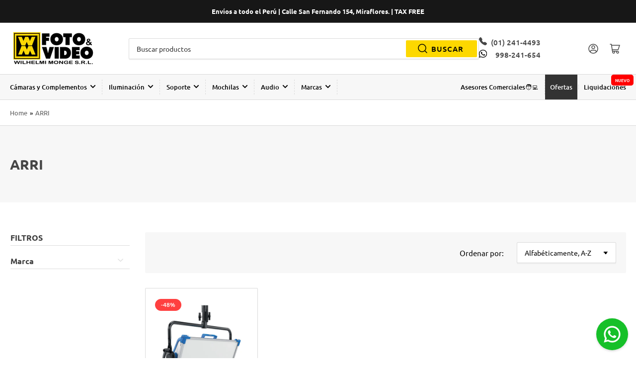

--- FILE ---
content_type: text/html; charset=utf-8
request_url: https://wmfotovideo.pe/collections/vendors?q=ARRI
body_size: 54428
content:
<!doctype html>
<html class="no-js" lang="es">
<head>
  <!--Venobox  -->
  <link rel="stylesheet" href="//wmfotovideo.pe/cdn/shop/t/18/assets/venobox.min.css?v=74992551705528486021730321674" type="text/css" media="screen" />
  <!-- Google Tag Manager -->
<script>(function(w,d,s,l,i){w[l]=w[l]||[];w[l].push({'gtm.start':
new Date().getTime(),event:'gtm.js'});var f=d.getElementsByTagName(s)[0],
j=d.createElement(s),dl=l!='dataLayer'?'&l='+l:'';j.async=true;j.src=
'https://www.googletagmanager.com/gtm.js?id='+i+dl;f.parentNode.insertBefore(j,f);
})(window,document,'script','dataLayer','GTM-MZSRCR87');</script>
<!-- End Google Tag Manager -->
  
  <meta name="facebook-domain-verification" content="v6arao8x0kgips0rh70goi1vqfs21o" />
  <meta name="facebook-domain-verification" content="erqzqjn3p0cnf9n8zy0vk6bu6dqy9l" />
  <meta name="google-site-verification" content="ff6jYnuHZeugSnSTySyDE1Y9crDbCko1w--AbewN6Z0" />
	<meta charset="utf-8">

	<title>
		ARRI
 &ndash; WM FOTO &amp; VIDEO</title>

  <script>
  var variantStock = {};
</script>

<!-- Avada Boost Sales Script -->

      


          
          
          
          
          
          
          
          
          
          <script>
            const AVADA_ENHANCEMENTS = {};
            AVADA_ENHANCEMENTS.contentProtection = false;
            AVADA_ENHANCEMENTS.hideCheckoutButon = false;
            AVADA_ENHANCEMENTS.cartSticky = false;
            AVADA_ENHANCEMENTS.multiplePixelStatus = false;
            AVADA_ENHANCEMENTS.inactiveStatus = false;
            AVADA_ENHANCEMENTS.cartButtonAnimationStatus = false;
            AVADA_ENHANCEMENTS.whatsappStatus = false;
            AVADA_ENHANCEMENTS.messengerStatus = false;
            AVADA_ENHANCEMENTS.livechatStatus = false;
          </script>



























      <script>
        const AVADA_CDT = {};
        AVADA_CDT.template = "collection";
        AVADA_CDT.collections = [];
        

        const AVADA_INVQTY = {};
        

        AVADA_CDT.cartitem = 0;
        AVADA_CDT.moneyformat = `S/. {{amount}}`;
        AVADA_CDT.cartTotalPrice = 0;
        

        window.AVADA_BADGES = window.AVADA_BADGES || {};
        window.AVADA_BADGES = [{"badgeEffect":"","showBadgeBorder":false,"badgePageType":"product","headerText":"Secure Checkout With","badgeBorderRadius":3,"collectionPageInlinePosition":"after","description":"Increase a sense of urgency and boost conversation rate on each product page. ","badgeStyle":"color","badgeList":["https:\/\/cdn1.avada.io\/boost-sales\/visa.svg","https:\/\/cdn1.avada.io\/boost-sales\/mastercard.svg","https:\/\/cdn1.avada.io\/boost-sales\/americanexpress.svg","https:\/\/cdn1.avada.io\/boost-sales\/discover.svg","https:\/\/cdn1.avada.io\/boost-sales\/paypal.svg","https:\/\/cdn1.avada.io\/boost-sales\/applepay.svg","https:\/\/cdn1.avada.io\/boost-sales\/googlepay.svg"],"cartInlinePosition":"after","isSetCustomWidthMobile":false,"homePageInlinePosition":"after","createdAt":"2023-05-08T23:08:57.782Z","badgeWidth":"full-width","showHeaderText":true,"showBadges":true,"customWidthSize":450,"cartPosition":"","shopDomain":"wmfotovideo.myshopify.com","shopId":"Sv3fSpfivbXOh8C4XBL0","inlinePosition":"after","badgeBorderColor":"#e1e1e1","headingSize":16,"badgeCustomSize":70,"badgesSmartSelector":false,"headingColor":"#232323","textAlign":"avada-align-center","badgeSize":"small","priority":"0","collectionPagePosition":"","customWidthSizeInMobile":450,"name":"Product Pages","position":"","homePagePosition":"","status":true,"font":"default","removeBranding":true,"id":"uWtJWoaDL1wqaYJP4VQ5"},{"badgeEffect":"","showBadgeBorder":false,"badgePageType":"footer","headerText":"","badgeBorderRadius":3,"collectionPageInlinePosition":"after","description":"Win customers' trust from every pages by showing various trust badges at website's footer.","badgeStyle":"color","badgeList":["https:\/\/cdn1.avada.io\/boost-sales\/visa.svg","https:\/\/cdn1.avada.io\/boost-sales\/mastercard.svg","https:\/\/cdn1.avada.io\/boost-sales\/americanexpress.svg","https:\/\/cdn1.avada.io\/boost-sales\/discover.svg","https:\/\/cdn1.avada.io\/boost-sales\/paypal.svg","https:\/\/cdn1.avada.io\/boost-sales\/applepay.svg","https:\/\/cdn1.avada.io\/boost-sales\/googlepay.svg"],"cartInlinePosition":"after","isSetCustomWidthMobile":false,"homePageInlinePosition":"after","createdAt":"2023-05-08T23:08:57.475Z","badgeWidth":"full-width","showHeaderText":true,"showBadges":true,"customWidthSize":450,"cartPosition":"","shopDomain":"wmfotovideo.myshopify.com","shopId":"Sv3fSpfivbXOh8C4XBL0","inlinePosition":"after","badgeBorderColor":"#e1e1e1","headingSize":16,"badgeCustomSize":40,"badgesSmartSelector":false,"headingColor":"#232323","textAlign":"avada-align-center","badgeSize":"custom","priority":"0","selectedPreset":"Payment 1","collectionPagePosition":"","customWidthSizeInMobile":450,"name":"Footer","position":"","homePagePosition":"","status":true,"font":"default","removeBranding":true,"id":"sRMksoFJWk3IrvwfNtLc"}];

        window.AVADA_GENERAL_SETTINGS = window.AVADA_GENERAL_SETTINGS || {};
        window.AVADA_GENERAL_SETTINGS = null;

        window.AVADA_COUNDOWNS = window.AVADA_COUNDOWNS || {};
        window.AVADA_COUNDOWNS = [{},{},{"id":"WSiMp9UMRKWqKHczwrlG","categoryNumbWidth":30,"numbWidth":60,"countdownSmartSelector":false,"collectionPageInlinePosition":"after","stockTextSize":16,"daysText":"Days","countdownEndAction":"HIDE_COUNTDOWN","secondsText":"Seconds","saleCustomSeconds":"59","createdAt":"2023-05-08T23:08:57.878Z","txtDatePos":"txt_outside_box","numbHeight":60,"txtDateSize":16,"shopId":"Sv3fSpfivbXOh8C4XBL0","inlinePosition":"after","headingSize":30,"categoryTxtDateSize":8,"textAlign":"text-center","displayLayout":"square-countdown","categoryNumberSize":14,"priority":"0","displayType":"ALL_PRODUCT","numbBorderColor":"#cccccc","productIds":[],"collectionPagePosition":"","name":"Product Pages","numbBorderWidth":1,"manualDisplayPlacement":"after","position":"form[action='\/cart\/add']","showCountdownTimer":true,"conditions":{"type":"ALL","conditions":[{"type":"TITLE","operation":"CONTAINS","value":""}]},"timeUnits":"unit-dhms","status":true,"manualDisplayPosition":"form[action='\/cart\/add']","stockTextBefore":"Only {{stock_qty}} left in stock. Hurry up 🔥","saleCustomMinutes":"10","categoryUseDefaultSize":true,"description":"Increase urgency and boost conversions for each product page.","saleDateType":"date-custom","numbBgColor":"#ffffff","txtDateColor":"#122234","numbColor":"#122234","minutesText":"Minutes","showInventoryCountdown":true,"numbBorderRadius":0,"shopDomain":"wmfotovideo.myshopify.com","countdownTextBottom":"","productExcludeIds":[],"headingColor":"#0985C5","stockType":"real_stock","linkText":"Hurry! sale ends in","saleCustomHours":"00","hoursText":"Hours","categoryTxtDatePos":"txt_outside_box","useDefaultSize":true,"stockTextColor":"#122234","categoryNumbHeight":30,"saleCustomDays":"00","removeBranding":true}];

        window.AVADA_STOCK_COUNTDOWNS = window.AVADA_STOCK_COUNTDOWNS || {};
        window.AVADA_STOCK_COUNTDOWNS = {};

        window.AVADA_COUNDOWNS_V2 = window.AVADA_COUNDOWNS_V2 || {};
        window.AVADA_COUNDOWNS_V2 = [];

        window.AVADA_BADGES_V2 = window.AVADA_BADGES_V2 || {};
        window.AVADA_BADGES_V2 = [];

        window.AVADA_INACTIVE_TAB = window.AVADA_INACTIVE_TAB || {};
        window.AVADA_INACTIVE_TAB = null;

        window.AVADA_LIVECHAT = window.AVADA_LIVECHAT || {};
        window.AVADA_LIVECHAT = null;

        window.AVADA_STICKY_ATC = window.AVADA_STICKY_ATC || {};
        window.AVADA_STICKY_ATC = null;

        window.AVADA_ATC_ANIMATION = window.AVADA_ATC_ANIMATION || {};
        window.AVADA_ATC_ANIMATION = null;

        window.AVADA_SP = window.AVADA_SP || {};
        window.AVADA_SP = {"shop":"Sv3fSpfivbXOh8C4XBL0","configuration":{"position":"bottom-left","hide_time_ago":false,"smart_hide":false,"smart_hide_time":3,"smart_hide_unit":"days","truncate_product_name":true,"display_duration":5,"first_delay":10,"pops_interval":10,"max_pops_display":20,"show_mobile":true,"mobile_position":"bottom","animation":"fadeInUp","out_animation":"fadeOutDown","with_sound":false,"display_order":"order","only_product_viewing":false,"notice_continuously":false,"custom_css":"","replay":true,"included_urls":"","excluded_urls":"","excluded_product_type":"","countries_all":true,"countries":[],"allow_show":"all","hide_close":true,"close_time":1,"close_time_unit":"days","support_rtl":false},"notifications":{"cbH2wggwNE25ZgJCv17B":{"settings":{"heading_text":"{{first_name}} in {{city}}, {{country}}","heading_font_weight":500,"heading_font_size":12,"content_text":"Purchased {{product_name}}","content_font_weight":800,"content_font_size":13,"background_image":"","background_color":"#FFF","heading_color":"#111","text_color":"#142A47","time_color":"#234342","with_border":false,"border_color":"#333333","border_width":1,"border_radius":20,"image_border_radius":20,"heading_decoration":null,"hover_product_decoration":null,"hover_product_color":"#122234","with_box_shadow":true,"font":"Raleway","language_code":"en","with_static_map":false,"use_dynamic_names":false,"dynamic_names":"","use_flag":false,"popup_custom_link":"","popup_custom_image":"","display_type":"popup","use_counter":false,"counter_color":"#0b4697","counter_unit_color":"#0b4697","counter_unit_plural":"views","counter_unit_single":"view","truncate_product_name":false,"allow_show":"all","included_urls":"","excluded_urls":""},"type":"order","items":[],"source":"shopify\/order"}},"removeBranding":true};

        window.AVADA_SP_V2 = window.AVADA_SP_V2 || {};
        window.AVADA_SP_V2 = [];

        window.AVADA_SETTING_SP_V2 = window.AVADA_SETTING_SP_V2 || {};
        window.AVADA_SETTING_SP_V2 = {"show_mobile":true,"countries_all":true,"display_order":"order","hide_time_ago":false,"max_pops_display":30,"first_delay":4,"custom_css":"","notice_continuously":false,"orderItems":[{"date":"2023-05-08T22:50:46.000Z","country":"Peru","city":"Nuevo Chimbote","shipping_first_name":"Manuel","product_image":"https:\/\/cdn.shopify.com\/s\/files\/1\/0556\/0949\/1730\/products\/GODTL30_1.jpg?v=1678725330","shipping_city":"Nuevo Chimbote","type":"order","product_name":"Tubo Led Godox TL30 RGB","product_id":8197741314322,"product_handle":"tubo-led-godox-tl30-rgb","first_name":"Manuel","shipping_country":"Peru","product_link":"https:\/\/wmfotovideo.myshopify.com\/products\/tubo-led-godox-tl30-rgb"},{"date":"2023-05-02T18:37:05.000Z","country":"Peru","city":"Trujillo","shipping_first_name":"","product_image":"https:\/\/cdn.shopify.com\/s\/files\/1\/0556\/0949\/1730\/products\/TAHOE_1.jpg?v=1671720941","shipping_city":"","type":"order","product_name":"Mochila Lowepro Tahoe BP150 (Negro)","product_id":8017747837202,"product_handle":"mochila-lowepro-tahoe-bp150-negro","first_name":"WALTER","shipping_country":"","product_link":"https:\/\/wmfotovideo.myshopify.com\/products\/mochila-lowepro-tahoe-bp150-negro"},{"date":"2023-05-01T19:55:06.000Z","country":"Peru","city":"Cerro Palomares Manzana A Lote 5 Rimac","shipping_first_name":"","product_image":"https:\/\/cdn.shopify.com\/s\/files\/1\/0556\/0949\/1730\/products\/MAN-MT190XPRO3_1.jpg?v=1679693796","shipping_city":"","type":"order","product_name":"Trípode de Aluminio Manfrotto MT190XPRO3","product_id":8218994573586,"product_handle":"tripode-de-aluminio-manfrotto-mt190xpro3","first_name":"Rodrigo Eduardo","shipping_country":"","product_link":"https:\/\/wmfotovideo.myshopify.com\/products\/tripode-de-aluminio-manfrotto-mt190xpro3"},{"date":"2023-05-01T02:01:02.000Z","country":"Peru","city":"Lima","shipping_first_name":"","product_image":"https:\/\/cdn.shopify.com\/s\/files\/1\/0556\/0949\/1730\/products\/RUG1.jpg?v=1672086516","shipping_city":"","type":"order","product_name":"Gabinete Deshumedecedor Ruggard de 30 Litros","product_id":8017746919698,"product_handle":"gabinete-deshumedecedor-ruggard-de-30-litros","first_name":"Julissa","shipping_country":"","product_link":"https:\/\/wmfotovideo.myshopify.com\/products\/gabinete-deshumedecedor-ruggard-de-30-litros"},{"date":"2023-04-28T17:49:52.000Z","country":"Peru","city":"Lima","shipping_first_name":"","product_image":"https:\/\/cdn.shopify.com\/s\/files\/1\/0556\/0949\/1730\/products\/WHIS_1.jpg?v=1671721414","shipping_city":"","type":"order","product_name":"Mochila Lowepro Whistler 350 AW II (Gris)","product_id":8017748001042,"product_handle":"mochila-lowepro-whistler-350-aw-ii-gris","first_name":"Luciano","shipping_country":"","product_link":"https:\/\/wmfotovideo.myshopify.com\/products\/mochila-lowepro-whistler-350-aw-ii-gris"},{"date":"2023-04-24T18:11:53.000Z","country":"Peru","city":"Ilo","shipping_first_name":"frank","product_image":"https:\/\/cdn.shopify.com\/s\/files\/1\/0556\/0949\/1730\/products\/GOD290F_1.jpg?v=1678723372","shipping_city":"Ilo","type":"order","product_name":"Parante Godox 290F de 286 cm","product_id":8197743935762,"product_handle":"parante-godox-290f-de-286-cm","first_name":"frank","shipping_country":"Peru","product_link":"https:\/\/wmfotovideo.myshopify.com\/products\/parante-godox-290f-de-286-cm"},{"date":"2023-04-24T18:11:53.000Z","country":"Peru","city":"Ilo","shipping_first_name":"frank","product_image":"https:\/\/cdn.shopify.com\/s\/files\/1\/0556\/0949\/1730\/products\/GODCB-03_1.jpg?v=1678725779","shipping_city":"Ilo","type":"order","product_name":"Bolso Godox CB-03 para Parantes","product_id":8197736694034,"product_handle":"bolso-godox-cb-03-para-parantes","first_name":"frank","shipping_country":"Peru","product_link":"https:\/\/wmfotovideo.myshopify.com\/products\/bolso-godox-cb-03-para-parantes"},{"date":"2023-04-24T18:11:53.000Z","country":"Peru","city":"Ilo","shipping_first_name":"frank","product_image":"https:\/\/cdn.shopify.com\/s\/files\/1\/0556\/0949\/1730\/products\/GODSL-60W_1.jpg?v=1678729523","shipping_city":"Ilo","type":"order","product_name":"Luz Led Godox SL-60W","product_id":8197737382162,"product_handle":"luz-led-godox-sl-60w","first_name":"frank","shipping_country":"Peru","product_link":"https:\/\/wmfotovideo.myshopify.com\/products\/luz-led-godox-sl-60w"},{"date":"2023-04-24T18:11:53.000Z","country":"Peru","city":"Ilo","shipping_first_name":"frank","product_image":"https:\/\/cdn.shopify.com\/s\/files\/1\/0556\/0949\/1730\/products\/GODSGUV8080_1.jpg?v=1678724569","shipping_city":"Ilo","type":"order","product_name":"Softbox Godox de 80x80cm con Montura Tipo S2 para Flash de Cámara con Cabezal Redondo","product_id":8197739086098,"product_handle":"softbox-godox-de-80x80cm-con-montura-tipo-s-para-flash-de-camara-con-cabezal-redondo","first_name":"frank","shipping_country":"Peru","product_link":"https:\/\/wmfotovideo.myshopify.com\/products\/softbox-godox-de-80x80cm-con-montura-tipo-s-para-flash-de-camara-con-cabezal-redondo"},{"date":"2023-04-24T18:11:53.000Z","country":"Peru","city":"Ilo","shipping_first_name":"frank","product_image":"https:\/\/cdn.shopify.com\/s\/files\/1\/0556\/0949\/1730\/products\/GODSB-FW120_1.jpg?v=1678724673","shipping_city":"Ilo","type":"order","product_name":"Softbox Octagonal Godox de 120cm con Grilla y Anillo Adaptador con Montura Tipo S","product_id":8197736202514,"product_handle":"softbox-octagonal-godox-de-120cm-con-grilla-y-anillo-adaptador-con-montura-tipo-s","first_name":"frank","shipping_country":"Peru","product_link":"https:\/\/wmfotovideo.myshopify.com\/products\/softbox-octagonal-godox-de-120cm-con-grilla-y-anillo-adaptador-con-montura-tipo-s"},{"date":"2023-04-21T19:11:23.000Z","country":"Peru","city":"SURCO","shipping_first_name":"","product_image":"https:\/\/cdn.shopify.com\/s\/files\/1\/0556\/0949\/1730\/products\/11701199-ceramica-jarron-azul-y.jpg?v=1673369424","shipping_city":"","type":"order","product_name":"Producto de prueba","product_id":8089925714194,"product_handle":"producto-de-prueba","first_name":"ALEXIS","shipping_country":"","product_link":"https:\/\/wmfotovideo.myshopify.com\/products\/producto-de-prueba"},{"date":"2023-04-21T17:47:12.000Z","country":"Peru","city":"SURCO","shipping_first_name":"","product_image":"https:\/\/cdn.shopify.com\/s\/files\/1\/0556\/0949\/1730\/products\/GODRFT-05-110110_1.jpg?v=1678723678","shipping_city":"","type":"order","product_name":"Rebotador Godox 5 en 1 de 110cm","product_id":8197736268050,"product_handle":"rebotador-godox-5-en-1-de-110cm","first_name":"ALEXIS","shipping_country":"","product_link":"https:\/\/wmfotovideo.myshopify.com\/products\/rebotador-godox-5-en-1-de-110cm"}],"hide_close":true,"createdAt":"2023-05-08T23:08:57.587Z","excluded_product_type":"","display_duration":4,"support_rtl":false,"only_product_viewing":false,"shopId":"Sv3fSpfivbXOh8C4XBL0","close_time_unit":"days","out_animation":"fadeOutDown","included_urls":"","pops_interval":4,"countries":[],"replay":true,"close_time":1,"smart_hide_unit":"hours","mobile_position":"bottom","smart_hide":false,"animation":"fadeInUp","smart_hide_time":4,"truncate_product_name":true,"excluded_urls":"","allow_show":"all","position":"bottom-left","with_sound":false,"font":"Raleway","id":"J9kcH6iEWQIms6CqVhUv"};

        window.AVADA_BS_EMBED = window.AVADA_BS_EMBED || {};
        window.AVADA_BS_EMBED.isSupportThemeOS = true
        window.AVADA_BS_EMBED.dupTrustBadge = false

        window.AVADA_BS_VERSION = window.AVADA_BS_VERSION || {};
        window.AVADA_BS_VERSION = { BSVersion : 'AVADA-BS-1.0.3'}

        window.AVADA_BS_FSB = window.AVADA_BS_FSB || {};
        window.AVADA_BS_FSB = {
          bars: [],
          cart: 0,
          compatible: {
            langify: ''
          }
        };

        window.AVADA_BADGE_CART_DRAWER = window.AVADA_BADGE_CART_DRAWER || {};
        window.AVADA_BADGE_CART_DRAWER = {id : 'null'};
      </script>
<!-- /Avada Boost Sales Script -->



	

	


<meta property="og:site_name" content="WM FOTO &amp; VIDEO">
<meta property="og:url" content="https://wmfotovideo.pe/collections/vendors?q=arri">
<meta property="og:title" content="ARRI">
<meta property="og:type" content="website">
<meta property="og:description" content="Tienda de fotografía, video y audio con 30 años en el mercado peruano. Distribuidores oficiales de las principales marcas de cámaras, lentes, flashes, luces led, trípodes, mochilas, micrófonos y accesorios."><meta property="og:image" content="http://wmfotovideo.pe/cdn/shop/files/wm-logo-horizontal-negro.png?height=628&pad_color=fff&v=1668032001&width=1200">
	<meta property="og:image:secure_url" content="https://wmfotovideo.pe/cdn/shop/files/wm-logo-horizontal-negro.png?height=628&pad_color=fff&v=1668032001&width=1200">
	<meta property="og:image:width" content="1200">
	<meta property="og:image:height" content="628"><meta name="twitter:card" content="summary_large_image">
<meta name="twitter:title" content="ARRI">
<meta name="twitter:description" content="Tienda de fotografía, video y audio con 30 años en el mercado peruano. Distribuidores oficiales de las principales marcas de cámaras, lentes, flashes, luces led, trípodes, mochilas, micrófonos y accesorios.">


	<meta name="viewport" content="width=device-width, initial-scale=1">
	<link rel="canonical" href="https://wmfotovideo.pe/collections/vendors?q=arri">

	<link rel="preconnect" href="//cdn.shopify.com" crossorigin>

	
		<link rel="preconnect" href="//fonts.shopifycdn.com" crossorigin>
	

	
	
		<link rel="preload" as="font" href="//wmfotovideo.pe/cdn/fonts/ubuntu/ubuntu_n4.2c466c9d72970fbeeea5774a5658b256f03b28fd.woff2" type="font/woff2" crossorigin>
	
	
		<link rel="preload" as="font" href="//wmfotovideo.pe/cdn/fonts/ubuntu/ubuntu_n7.4a6a6a4bfdf210d52361d51ed5ba695d22312936.woff2" type="font/woff2" crossorigin>
	
	

	



<style data-shopify>
	@font-face {
  font-family: Ubuntu;
  font-weight: 400;
  font-style: normal;
  font-display: swap;
  src: url("//wmfotovideo.pe/cdn/fonts/ubuntu/ubuntu_n4.2c466c9d72970fbeeea5774a5658b256f03b28fd.woff2") format("woff2"),
       url("//wmfotovideo.pe/cdn/fonts/ubuntu/ubuntu_n4.7d58d3bbaa6e4145f1df3f31b336b0f96f56885c.woff") format("woff");
}

	@font-face {
  font-family: Ubuntu;
  font-weight: 700;
  font-style: normal;
  font-display: swap;
  src: url("//wmfotovideo.pe/cdn/fonts/ubuntu/ubuntu_n7.4a6a6a4bfdf210d52361d51ed5ba695d22312936.woff2") format("woff2"),
       url("//wmfotovideo.pe/cdn/fonts/ubuntu/ubuntu_n7.fa4aeac3536c478d3ad5cc842b960c40fcfddac6.woff") format("woff");
}

	@font-face {
  font-family: Ubuntu;
  font-weight: 400;
  font-style: italic;
  font-display: swap;
  src: url("//wmfotovideo.pe/cdn/fonts/ubuntu/ubuntu_i4.e583bb209b0be46b8bdac75f5d80113af7f36c94.woff2") format("woff2"),
       url("//wmfotovideo.pe/cdn/fonts/ubuntu/ubuntu_i4.d7a0a3b4fccf4ef458e998326e91421401b23b79.woff") format("woff");
}

	@font-face {
  font-family: Ubuntu;
  font-weight: 700;
  font-style: italic;
  font-display: swap;
  src: url("//wmfotovideo.pe/cdn/fonts/ubuntu/ubuntu_i7.737f77bbb44c144d52150838348be2537a57490f.woff2") format("woff2"),
       url("//wmfotovideo.pe/cdn/fonts/ubuntu/ubuntu_i7.55fd28057e8c2d7cc06dd78c018208f4caeab515.woff") format("woff");
}

	@font-face {
  font-family: Ubuntu;
  font-weight: 700;
  font-style: normal;
  font-display: swap;
  src: url("//wmfotovideo.pe/cdn/fonts/ubuntu/ubuntu_n7.4a6a6a4bfdf210d52361d51ed5ba695d22312936.woff2") format("woff2"),
       url("//wmfotovideo.pe/cdn/fonts/ubuntu/ubuntu_n7.fa4aeac3536c478d3ad5cc842b960c40fcfddac6.woff") format("woff");
}

	@font-face {
  font-family: Ubuntu;
  font-weight: 700;
  font-style: normal;
  font-display: swap;
  src: url("//wmfotovideo.pe/cdn/fonts/ubuntu/ubuntu_n7.4a6a6a4bfdf210d52361d51ed5ba695d22312936.woff2") format("woff2"),
       url("//wmfotovideo.pe/cdn/fonts/ubuntu/ubuntu_n7.fa4aeac3536c478d3ad5cc842b960c40fcfddac6.woff") format("woff");
}

	@font-face {
  font-family: Ubuntu;
  font-weight: 700;
  font-style: italic;
  font-display: swap;
  src: url("//wmfotovideo.pe/cdn/fonts/ubuntu/ubuntu_i7.737f77bbb44c144d52150838348be2537a57490f.woff2") format("woff2"),
       url("//wmfotovideo.pe/cdn/fonts/ubuntu/ubuntu_i7.55fd28057e8c2d7cc06dd78c018208f4caeab515.woff") format("woff");
}

	@font-face {
  font-family: Ubuntu;
  font-weight: 700;
  font-style: italic;
  font-display: swap;
  src: url("//wmfotovideo.pe/cdn/fonts/ubuntu/ubuntu_i7.737f77bbb44c144d52150838348be2537a57490f.woff2") format("woff2"),
       url("//wmfotovideo.pe/cdn/fonts/ubuntu/ubuntu_i7.55fd28057e8c2d7cc06dd78c018208f4caeab515.woff") format("woff");
}

@font-face {
  font-family: Ubuntu;
  font-weight: 500;
  font-style: normal;
  font-display: swap;
  src: url("//wmfotovideo.pe/cdn/fonts/ubuntu/ubuntu_n5.73a0122c625a1bf38a89e87e3b93ee3e9afb5645.woff2") format("woff2"),
       url("//wmfotovideo.pe/cdn/fonts/ubuntu/ubuntu_n5.5c082d0da48d9f31b297753ec73533fd4e8c1946.woff") format("woff");
}

:root {
		--page-width: 146rem;
		--spacing-base-1: 2rem;

		--grid-desktop-horizontal-spacing: 20px;
		--grid-desktop-vertical-spacing: 20px;
		--grid-mobile-horizontal-spacing: 15px;
		--grid-mobile-vertical-spacing: 15px;

		--border-radius-base: 2px;
		--buttons-radius: 0px;
		--inputs-radius: 2px;
		--inputs-border-width: 1px;
		--inputs-border-opacity: .2;

		--color-base-white: #fff;
		--color-product-review-star: #ffc700;
		--color-base-text: 0, 0, 0;
		--color-base-text-alt: 70, 70, 70;
		--color-base-border: 218, 218, 218;
		--color-base-background-1: 255, 255, 255;
		--color-base-background-2: 247, 247, 247;
		--color-base-accent-1: 91, 91, 91;
		--color-base-accent-1-text: 161, 161, 161;
		--color-base-accent-2: 51, 51, 51;
		--color-base-accent-2-text: 255, 255, 255;
		--color-base-accent-3: 255, 255, 255;
		--color-base-accent-3-text: 0, 0, 0;

		
		--color-buttons-primary-background: 253, 216, 0;
		
		
		--color-buttons-primary-text: 0, 0, 0;
		
		
		--color-buttons-secondary-background: 0, 0, 0;
		
		
		--color-buttons-secondary-text: 255, 255, 255;
		

		--color-sale: rgba(255, 64, 64, 1.0);
		--color-sale-background: #fff3f3;
		--color-error: rgba(207, 33, 33, 1.0);
		--color-error-background: #ffffff;
		--color-success: rgba(51, 114, 57, 1.0);
		--color-success-background: #ddf0df;
		--color-warning: rgba(189, 107, 27, 1.0);
		--color-warning-background: #f8e1cb;

		--font-body-family: Ubuntu, sans-serif;
		--font-body-style: normal;
		--font-body-weight: 400;
		--font-bolder-weight: 500;

		--font-heading-family: Ubuntu, sans-serif;
		--font-heading-style: normal;
		--font-heading-weight: 700;

		--font-body-scale: 1.0;
		--font-heading-scale: 1.15;

		--font-buttons-family: Ubuntu,sans-serif;
	}
</style>


	<link href="//wmfotovideo.pe/cdn/shop/t/18/assets/base.css?v=178804849530933121021730318875" rel="stylesheet" type="text/css" media="all" />

	<script src="//wmfotovideo.pe/cdn/shop/t/18/assets/scripts.js?v=164325849395932133151738098505" defer="defer"></script>
  <!--Venobox  -->
    <script src="//wmfotovideo.pe/cdn/shop/t/18/assets/venobox.min.js?v=162743696984217218551730319093" defer="defer"></script>

	
		<link rel="icon" type="image/png" href="//wmfotovideo.pe/cdn/shop/files/WM_Favicon.png?crop=center&height=32&v=1673909835&width=32">
	

	<style>.spf-filter-loading #gf-products > *:not(.spf-product--skeleton), .spf-filter-loading [data-globo-filter-items] > *:not(.spf-product--skeleton){visibility: hidden; opacity: 0}</style>
<link rel="preconnect" href="https://filter-v8.globosoftware.net" />
<script>
  document.getElementsByTagName('html')[0].classList.add('spf-filter-loading');
  window.addEventListener("globoFilterRenderCompleted",function(e){document.getElementsByTagName('html')[0].classList.remove('spf-filter-loading')})
  window.sortByRelevance = false;
  window.moneyFormat = "S/. {{amount}}";
  window.GloboMoneyFormat = "S/. {{amount}}";
  window.GloboMoneyWithCurrencyFormat = "S/. {{amount}}";
  window.filterPriceRate = 1;
  window.filterPriceAdjustment = 1;

  window.shopCurrency = "PEN";
  window.currentCurrency = "PEN";

  window.isMultiCurrency = false;
  window.globoFilterAssetsUrl = '//wmfotovideo.pe/cdn/shop/t/18/assets/';
  window.assetsUrl = '//wmfotovideo.pe/cdn/shop/t/18/assets/';
  window.filesUrl = '//wmfotovideo.pe/cdn/shop/files/';
  var page_id = 1;
  var globo_filters_json = {"default":0,"425878421778":295}
  var GloboFilterConfig = {
    api: {
      filterUrl: "https://filter-v8.globosoftware.net/filter",
      searchUrl: "https://filter-v8.globosoftware.net/search",
      url: "https://filter-v8.globosoftware.net",
    },
    shop: {
      name: "WM FOTO &amp; VIDEO",
      url: "https://wmfotovideo.pe",
      domain: "wmfotovideo.myshopify.com",
      is_multicurrency: false,
      currency: "PEN",
      cur_currency: "PEN",
      cur_locale: "es",
      locale: "es",
      root_url: "",
      country_code: "PE",
      product_image: {width: 360, height: 504},
      no_image_url: "https://cdn.shopify.com/s/images/themes/product-1.png",
      themeStoreId: 1608,
      swatches:  null,
      newUrlStruct: true,
      translation: {"default":{"search":{"suggestions":"Suggestions","collections":"Collections","pages":"Pages","product":"Product","products":"Products","view_all":"Search for","view_all_products":"View all products","not_found":"Sorry, nothing found for","product_not_found":"No products were found","no_result_keywords_suggestions_title":"Popular searches","no_result_products_suggestions_title":"However, You may like","zero_character_keywords_suggestions_title":"Suggestions","zero_character_popular_searches_title":"Popular searches","zero_character_products_suggestions_title":"Trending products"},"form":{"heading":"Search products","select":"-- Select --","search":"Search","submit":"Search","clear":"Clear"},"filter":{"filter_by":"Filter By","clear_all":"Clear All","view":"View","clear":"Clear","in_stock":"In Stock","out_of_stock":"Out of Stock","ready_to_ship":"Ready to ship","search":"Search options","choose_values":"Choose values"},"sort":{"sort_by":"Sort By","manually":"Featured","availability_in_stock_first":"Availability","relevance":"Relevance","best_selling":"Best Selling","alphabetically_a_z":"Alphabetically, A-Z","alphabetically_z_a":"Alphabetically, Z-A","price_low_to_high":"Price, low to high","price_high_to_low":"Price, high to low","date_new_to_old":"Date, new to old","date_old_to_new":"Date, old to new","sale_off":"% Sale off"},"product":{"add_to_cart":"Add to cart","unavailable":"Unavailable","sold_out":"Sold out","sale":"Sale","load_more":"Load more","limit":"Show","search":"Search products","no_results":"Sorry, there are no products in this collection"}}},
      redirects: null,
      images: [],
      settings: {"colors_text":"#000000","colors_text_alt":"#464646","colors_lines":"#dadada","colors_background_1":"#ffffff","colors_background_2":"#f7f7f7","colors_accent_1_text":"#a1a1a1","colors_accent_1":"#5b5b5b","colors_accent_2_text":"#ffffff","colors_accent_2":"#333333","colors_accent_3_text":"#000000","colors_accent_3":"#ffffff","colors_primary_button_text":"#000000","colors_primary_button_background":"#fdd800","colors_secondary_button_text":"#ffffff","colors_secondary_button_background":"#000000","color_badge_sale":"#ff4040","color_badge_instock":"#337239","color_badge_limitedstock":"#bd6b1b","color_badge_outofstock":"#cf2121","typography_headings":{"error":"json not allowed for this object"},"typography_headings_size":115,"typography_body":{"error":"json not allowed for this object"},"typography_body_size":100,"favicon":"\/\/wmfotovideo.pe\/cdn\/shop\/files\/WM_Favicon.png?v=1673909835","breadcrumbs_enabled":true,"catalog_enabled":false,"button_top_enabled":false,"buttons_style":"solid","buttons_shape":"square","buttons_font":"body","only_x_left":3,"show_items_in_stock":true,"sale_badge_mode":"percentage","predictive_search_enabled":true,"predictive_search_limit":4,"search_filter_type":"none","predictive_search_show_vendor":true,"predictive_search_show_price":true,"predictive_search_unavailable":"last","predictive_search_collections":false,"predictive_search_articles":false,"predictive_search_pages":false,"products_show_secondary_image":true,"products_show_add_to_cart":true,"products_add_to_cart_style":"solid","products_two_column_mobile":true,"products_pagination":"default","product_image_ratio":"square","product_title_font":"headings","currency_code_enabled":true,"price_tax_suffix":"inc. VAT","social_link_facebook":"https:\/\/www.facebook.com\/WMFOTOVIDEOPERU\/","social_link_instagram":"https:\/\/www.instagram.com\/wmfotovideo\/","social_link_linkedin":"https:\/\/www.linkedin.com\/company\/wmfotovideo\/","social_link_pinterest":"","social_link_snapchat":"","social_link_tiktok":"https:\/\/www.tiktok.com\/@wmfotoyvideo","social_link_tumblr":"","social_link_twitter":"","social_link_vimeo":"","social_link_youtube":"","pt_show_refine":true,"pt_show_collection_group":false,"pt_show_clear":true,"pt_show_view_all":false,"pt_show_collection_count":true,"pt_show_show_single_group":true,"pt_scroll_filter_group":true,"pt_show_inactive_filters":true,"pt_force_dropdown":false,"pt_hide_headers":false,"pt_float_filters":"false","pt_refine_text":"FILTROS","pt_clear_text":"Limpiar","pt_view_all_text":"Ver todo","pt_tags_text":"Tags","pt_sort_by_text":"Sort By","pt_collection_text":"Colección","pt_search_placeholder_text":"search...","pt_mobile_text":"Filter","pt_show_tags_group":false,"pt_show_tags_grouped":true,"pt_show_sort_by_group":false,"pt_sort_position":"bottom","pt_sort_by_dropdown":false,"pt_show_sort_by_checkboxes":false,"pt_sort_manual_text":"Featured","pt_sort_price_asc_text":"Price: Low to High","pt_sort_price_desc_text":"Price: High to Low","pt_sort_title_asc_text":"A-Z","pt_sort_title_desc_text":"Z-A","pt_sort_created_asc_text":"Newest Last","pt_sort_created_desc_text":"Newest","pt_sort_best_selling_text":"Best Selling","color_pt_header_text":"#3e3e3e","color_pt_header_border":"#DDD","color_pt_header_top_border":"rgba(0,0,0,0)","pt_header_size":16,"pt_header_font_override":false,"pt_header_font":{"error":"json not allowed for this object"},"pt_header_weight":"600","color_pt_links":"#222","color_pt_links_selected":"#333","color_pt_links_hover":"#444444","color_pt_counts_color":"#888","pt_links_size":12,"pt_links_font_override":false,"pt_links_font":{"error":"json not allowed for this object"},"pt_links_weight":"300","pt_show_checkboxes":true,"pt_checkbox_style":"4","pt_checkbox_swatch_style":"3","pt_checkbox_primary_color":"#e2e2e2","pt_checkbox_secondary_color":"#fdd800","pt_checkbox_size":15,"pt_checkbox_size_swatch":25,"pt_checkbox_checkbox_align":"middle","pt_color_swatch_type":"swatch_text","color_pt_clear_bg":"#EEE","color_pt_clear_text":"#222","color_pt_clear_bg_hover":"#DDD","color_pt_clear_text_hover":"#222","color_pt_bg":"rgba(0,0,0,0)","color_pt_bg_border":"rgba(0,0,0,0)","pt_bg_padding":0,"pt_bg_radius":0,"pt_mobile_enable":false,"pt_accordion_enable":true,"pt_accordion_mode":"none","pt_accordion_icon_style":"arrows","pt_mobile_color":"#222","pt_mobile_max_width":"767px","pt_mobile_vertical":7,"pt_mobile_text_vertical":14,"pt_mobile_font_override":false,"pt_mobile_font":{"error":"json not allowed for this object"},"pt_mobile_size":"","pt_mobile_hide_selected":true,"color_pt_small_box_bg":"#FFFFFF","color_pt_small_box_bg_hover":"#00a5fd","color_pt_small_box_text_hover":"#FFFFFF","pt_small_box_radius":3,"pt_small_box_border":true,"pt_small_box_shadow":true,"pt_view_more_enable":false,"pt_view_more_count":10,"pt_view_more_text":"View More...","pt_apply_button_enable":false,"pt_apply_button_text":"Apply","pt_apply_button_color":"#0084FF","pt_apply_button_hover_color":"#0670Cf","pt_apply_button_disabled_color":"#CCCCCC","pt_sticky_enable":true,"pt_sticky_mode":"basic","pt_sticky_selector":".filter-menu","pt_sticky_offset":"220px","pt_sticky_min_width":"767px","pt_ajax_enable":false,"pt_ajax_selector":"#main","pt_ajax_script":";","pt_disable_a11y_outlines":false,"pt_show_only_on_collections":false,"pt_clear_to_current_collection":false,"pt_always_show_selected":true,"pt_filter_padding":6,"pt_temporary_disable":false,"checkout_logo_image":"\/\/wmfotovideo.pe\/cdn\/shop\/files\/wm-logo-horizontal-negro.png?v=1668032001","checkout_logo_position":"left","checkout_logo_size":"medium","checkout_body_background_color":"#fff","checkout_input_background_color_mode":"white","checkout_sidebar_background_color":"#fafafa","checkout_heading_font":"-apple-system, BlinkMacSystemFont, 'Segoe UI', Roboto, Helvetica, Arial, sans-serif, 'Apple Color Emoji', 'Segoe UI Emoji', 'Segoe UI Symbol'","checkout_body_font":"-apple-system, BlinkMacSystemFont, 'Segoe UI', Roboto, Helvetica, Arial, sans-serif, 'Apple Color Emoji', 'Segoe UI Emoji', 'Segoe UI Symbol'","checkout_accent_color":"#000000","checkout_button_color":"#f5d345","checkout_error_color":"#e22120","mlvedaACS_autoSwitch":false,"mlvedaACS_isCustomized":true,"mlvedaACS_borderLook":false,"mlvedaACS_textColor":"inherit","mlvedaACS_flagStyle":"circle","mlvedaACS_isMessageDisplay":true,"mlvedaACS_messageColor":"inherit","mlvedaACS_roundDecimal":false,"mlvedaACS_messageContent":"\u003c\u003cshop.name\u003e\u003e process all orders in \u003c\u003cshop.currency\u003e\u003e. While the content of your cart is currently displayed in \u003c\u003cshop.selected_currency\u003e\u003e, you will checkout using \u003c\u003cshop.currency\u003e\u003e at the most current exchange rate.","mlvedaACS_os2":true,"mlvedaACS_positionTop":"20px","mlvedaACS_positionRight":"20px","mlvedaACS_positionLeft":"10px","mlvedaACS_defaultCurrency":"USD","mlvedaACS_positionBottom":"10px","mlvedaACS_messageBackgroundColor":"inherit","mlvedaACS_roundDecimalValue":1,"mlvedaACS_backgroundColor":"inherit","mlvedaACS_position":"top_with_right","mlvedaACS_textHoverColor":"inherit","mlvedaACS_enable":true,"mlvedaACS_supportedCurrencies":"USD PEN","mlvedaACS_hideDecimal":false,"mlvedaACS_hoverBackgroundColor":"inherit","mlvedaACS_currencyFormat":"money_with_currency_format","mlvedaACS_borderLineColor":"inherit","mlvedaACS_displayFlag":false,"customer_layout":"customer_area"},
      separate_options: null,
      home_filter: false,
      page: "collection",
      layout: "theme"
    },
    taxes: null,
    special_countries: null,
    adjustments: null,

    year_make_model: {
      id: null
    },
    filter: {
      id: globo_filters_json[page_id] || globo_filters_json['default'] || 0,
      layout: 1,
      showCount: true,
      isLoadMore: 0,
      filter_on_search_page: false
    },
    search:{
      enable: true,
      zero_character_suggestion: false,
      layout: 1,
    },
    collection: {
      id:0,
      handle:'vendors',
      sort: "title-ascending",
      tags: null,
      vendor: "ARRI",
      type: null,
      term: null,
      limit: 12,
      products_count: 1,
      excludeTags: null
    },
    customer: false,
    selector: {
      sortBy: '.collection-sorting',
      pagination: '.pagination:first, .paginate:first, .pagination-custom:first, #pagination:first, #gf_pagination_wrap',
      products: '.grid.grid-collage'
    }
  };

</script>
<script defer src="//wmfotovideo.pe/cdn/shop/t/18/assets/v5.globo.filter.lib.js?v=80085082694485015241730318875"></script>
<link rel="preload stylesheet" href="//wmfotovideo.pe/cdn/shop/t/18/assets/v5.globo.filter.css?v=78186457384649735401730318875" as="style">

<link rel="preload stylesheet" href="//wmfotovideo.pe/cdn/shop/t/18/assets/v5.globo.search.css?v=36178431668889589591730318875" as="style">





<script>window.performance && window.performance.mark && window.performance.mark('shopify.content_for_header.start');</script><meta name="facebook-domain-verification" content="0sx9x6bwgbxkp85thyo0xm3z4nsbu1">
<meta name="google-site-verification" content="engRgybCN_wCJ3ib-VOg8V5inbj9DTPr9QJdTPMuWwc">
<meta id="shopify-digital-wallet" name="shopify-digital-wallet" content="/55609491730/digital_wallets/dialog">
<script async="async" src="/checkouts/internal/preloads.js?locale=es-US"></script>
<script id="shopify-features" type="application/json">{"accessToken":"43ba4a2503a024386a94015fa3198a5b","betas":["rich-media-storefront-analytics"],"domain":"wmfotovideo.pe","predictiveSearch":true,"shopId":55609491730,"locale":"es"}</script>
<script>var Shopify = Shopify || {};
Shopify.shop = "wmfotovideo.myshopify.com";
Shopify.locale = "es";
Shopify.currency = {"active":"PEN","rate":"1.0"};
Shopify.country = "US";
Shopify.theme = {"name":"Athens-liquidación implementada 1.01","id":173593329938,"schema_name":"Athens","schema_version":"1.5.0","theme_store_id":1608,"role":"main"};
Shopify.theme.handle = "null";
Shopify.theme.style = {"id":null,"handle":null};
Shopify.cdnHost = "wmfotovideo.pe/cdn";
Shopify.routes = Shopify.routes || {};
Shopify.routes.root = "/";</script>
<script type="module">!function(o){(o.Shopify=o.Shopify||{}).modules=!0}(window);</script>
<script>!function(o){function n(){var o=[];function n(){o.push(Array.prototype.slice.apply(arguments))}return n.q=o,n}var t=o.Shopify=o.Shopify||{};t.loadFeatures=n(),t.autoloadFeatures=n()}(window);</script>
<script id="shop-js-analytics" type="application/json">{"pageType":"collection"}</script>
<script defer="defer" async type="module" src="//wmfotovideo.pe/cdn/shopifycloud/shop-js/modules/v2/client.init-shop-cart-sync_CvZOh8Af.es.esm.js"></script>
<script defer="defer" async type="module" src="//wmfotovideo.pe/cdn/shopifycloud/shop-js/modules/v2/chunk.common_3Rxs6Qxh.esm.js"></script>
<script type="module">
  await import("//wmfotovideo.pe/cdn/shopifycloud/shop-js/modules/v2/client.init-shop-cart-sync_CvZOh8Af.es.esm.js");
await import("//wmfotovideo.pe/cdn/shopifycloud/shop-js/modules/v2/chunk.common_3Rxs6Qxh.esm.js");

  window.Shopify.SignInWithShop?.initShopCartSync?.({"fedCMEnabled":true,"windoidEnabled":true});

</script>
<script>(function() {
  var isLoaded = false;
  function asyncLoad() {
    if (isLoaded) return;
    isLoaded = true;
    var urls = ["https:\/\/script.pop-convert.com\/new-micro\/production.pc.min.js?unique_id=wmfotovideo.myshopify.com\u0026shop=wmfotovideo.myshopify.com","https:\/\/cdn.s3.pop-convert.com\/pcjs.production.min.js?unique_id=wmfotovideo.myshopify.com\u0026shop=wmfotovideo.myshopify.com"];
    for (var i = 0; i < urls.length; i++) {
      var s = document.createElement('script');
      s.type = 'text/javascript';
      s.async = true;
      s.src = urls[i];
      var x = document.getElementsByTagName('script')[0];
      x.parentNode.insertBefore(s, x);
    }
  };
  if(window.attachEvent) {
    window.attachEvent('onload', asyncLoad);
  } else {
    window.addEventListener('load', asyncLoad, false);
  }
})();</script>
<script id="__st">var __st={"a":55609491730,"offset":-18000,"reqid":"fcf34ed7-694d-450f-a776-369758fde015-1768714725","pageurl":"wmfotovideo.pe\/collections\/vendors?q=ARRI","u":"12bc37596b0e","p":"vendors"};</script>
<script>window.ShopifyPaypalV4VisibilityTracking = true;</script>
<script id="captcha-bootstrap">!function(){'use strict';const t='contact',e='account',n='new_comment',o=[[t,t],['blogs',n],['comments',n],[t,'customer']],c=[[e,'customer_login'],[e,'guest_login'],[e,'recover_customer_password'],[e,'create_customer']],r=t=>t.map((([t,e])=>`form[action*='/${t}']:not([data-nocaptcha='true']) input[name='form_type'][value='${e}']`)).join(','),a=t=>()=>t?[...document.querySelectorAll(t)].map((t=>t.form)):[];function s(){const t=[...o],e=r(t);return a(e)}const i='password',u='form_key',d=['recaptcha-v3-token','g-recaptcha-response','h-captcha-response',i],f=()=>{try{return window.sessionStorage}catch{return}},m='__shopify_v',_=t=>t.elements[u];function p(t,e,n=!1){try{const o=window.sessionStorage,c=JSON.parse(o.getItem(e)),{data:r}=function(t){const{data:e,action:n}=t;return t[m]||n?{data:e,action:n}:{data:t,action:n}}(c);for(const[e,n]of Object.entries(r))t.elements[e]&&(t.elements[e].value=n);n&&o.removeItem(e)}catch(o){console.error('form repopulation failed',{error:o})}}const l='form_type',E='cptcha';function T(t){t.dataset[E]=!0}const w=window,h=w.document,L='Shopify',v='ce_forms',y='captcha';let A=!1;((t,e)=>{const n=(g='f06e6c50-85a8-45c8-87d0-21a2b65856fe',I='https://cdn.shopify.com/shopifycloud/storefront-forms-hcaptcha/ce_storefront_forms_captcha_hcaptcha.v1.5.2.iife.js',D={infoText:'Protegido por hCaptcha',privacyText:'Privacidad',termsText:'Términos'},(t,e,n)=>{const o=w[L][v],c=o.bindForm;if(c)return c(t,g,e,D).then(n);var r;o.q.push([[t,g,e,D],n]),r=I,A||(h.body.append(Object.assign(h.createElement('script'),{id:'captcha-provider',async:!0,src:r})),A=!0)});var g,I,D;w[L]=w[L]||{},w[L][v]=w[L][v]||{},w[L][v].q=[],w[L][y]=w[L][y]||{},w[L][y].protect=function(t,e){n(t,void 0,e),T(t)},Object.freeze(w[L][y]),function(t,e,n,w,h,L){const[v,y,A,g]=function(t,e,n){const i=e?o:[],u=t?c:[],d=[...i,...u],f=r(d),m=r(i),_=r(d.filter((([t,e])=>n.includes(e))));return[a(f),a(m),a(_),s()]}(w,h,L),I=t=>{const e=t.target;return e instanceof HTMLFormElement?e:e&&e.form},D=t=>v().includes(t);t.addEventListener('submit',(t=>{const e=I(t);if(!e)return;const n=D(e)&&!e.dataset.hcaptchaBound&&!e.dataset.recaptchaBound,o=_(e),c=g().includes(e)&&(!o||!o.value);(n||c)&&t.preventDefault(),c&&!n&&(function(t){try{if(!f())return;!function(t){const e=f();if(!e)return;const n=_(t);if(!n)return;const o=n.value;o&&e.removeItem(o)}(t);const e=Array.from(Array(32),(()=>Math.random().toString(36)[2])).join('');!function(t,e){_(t)||t.append(Object.assign(document.createElement('input'),{type:'hidden',name:u})),t.elements[u].value=e}(t,e),function(t,e){const n=f();if(!n)return;const o=[...t.querySelectorAll(`input[type='${i}']`)].map((({name:t})=>t)),c=[...d,...o],r={};for(const[a,s]of new FormData(t).entries())c.includes(a)||(r[a]=s);n.setItem(e,JSON.stringify({[m]:1,action:t.action,data:r}))}(t,e)}catch(e){console.error('failed to persist form',e)}}(e),e.submit())}));const S=(t,e)=>{t&&!t.dataset[E]&&(n(t,e.some((e=>e===t))),T(t))};for(const o of['focusin','change'])t.addEventListener(o,(t=>{const e=I(t);D(e)&&S(e,y())}));const B=e.get('form_key'),M=e.get(l),P=B&&M;t.addEventListener('DOMContentLoaded',(()=>{const t=y();if(P)for(const e of t)e.elements[l].value===M&&p(e,B);[...new Set([...A(),...v().filter((t=>'true'===t.dataset.shopifyCaptcha))])].forEach((e=>S(e,t)))}))}(h,new URLSearchParams(w.location.search),n,t,e,['guest_login'])})(!0,!0)}();</script>
<script integrity="sha256-4kQ18oKyAcykRKYeNunJcIwy7WH5gtpwJnB7kiuLZ1E=" data-source-attribution="shopify.loadfeatures" defer="defer" src="//wmfotovideo.pe/cdn/shopifycloud/storefront/assets/storefront/load_feature-a0a9edcb.js" crossorigin="anonymous"></script>
<script data-source-attribution="shopify.dynamic_checkout.dynamic.init">var Shopify=Shopify||{};Shopify.PaymentButton=Shopify.PaymentButton||{isStorefrontPortableWallets:!0,init:function(){window.Shopify.PaymentButton.init=function(){};var t=document.createElement("script");t.src="https://wmfotovideo.pe/cdn/shopifycloud/portable-wallets/latest/portable-wallets.es.js",t.type="module",document.head.appendChild(t)}};
</script>
<script data-source-attribution="shopify.dynamic_checkout.buyer_consent">
  function portableWalletsHideBuyerConsent(e){var t=document.getElementById("shopify-buyer-consent"),n=document.getElementById("shopify-subscription-policy-button");t&&n&&(t.classList.add("hidden"),t.setAttribute("aria-hidden","true"),n.removeEventListener("click",e))}function portableWalletsShowBuyerConsent(e){var t=document.getElementById("shopify-buyer-consent"),n=document.getElementById("shopify-subscription-policy-button");t&&n&&(t.classList.remove("hidden"),t.removeAttribute("aria-hidden"),n.addEventListener("click",e))}window.Shopify?.PaymentButton&&(window.Shopify.PaymentButton.hideBuyerConsent=portableWalletsHideBuyerConsent,window.Shopify.PaymentButton.showBuyerConsent=portableWalletsShowBuyerConsent);
</script>
<script data-source-attribution="shopify.dynamic_checkout.cart.bootstrap">document.addEventListener("DOMContentLoaded",(function(){function t(){return document.querySelector("shopify-accelerated-checkout-cart, shopify-accelerated-checkout")}if(t())Shopify.PaymentButton.init();else{new MutationObserver((function(e,n){t()&&(Shopify.PaymentButton.init(),n.disconnect())})).observe(document.body,{childList:!0,subtree:!0})}}));
</script>

<script>window.performance && window.performance.mark && window.performance.mark('shopify.content_for_header.end');</script>

	<script>
		document.documentElement.className = document.documentElement.className.replace('no-js', 'js');
		if (Shopify.designMode) {
			document.documentElement.classList.add('shopify-design-mode');
		}
	</script>

<div id="shopify-section-filter-menu-settings" class="shopify-section"><style type="text/css">
/*  Filter Menu Color and Image Section CSS */</style>
<link href="//wmfotovideo.pe/cdn/shop/t/18/assets/filter-menu.scss.css?v=76493865682063849461730319069" rel="stylesheet" type="text/css" media="all" />
<script src="//wmfotovideo.pe/cdn/shop/t/18/assets/filter-menu.js?v=80781061193083336161730318875" type="text/javascript"></script>





</div>

<!-- Google tag (gtag.js) -->
<script async src="https://www.googletagmanager.com/gtag/js?id=G-W74DFXZZFT">
</script>
<script>
  window.dataLayer = window.dataLayer || [];
  function gtag(){dataLayer.push(arguments);}
  gtag('js', new Date());

  gtag('config', 'G-W74DFXZZFT');
</script>
<script src="https://cdnjs.cloudflare.com/ajax/libs/jquery/3.3.1/jquery.min.js" integrity="sha256-FgpCb/KJQlLNfOu91ta32o/NMZxltwRo8QtmkMRdAu8=" crossorigin="anonymous"></script>
  <script type="text/javascript">
    (function(c,l,a,r,i,t,y){
        c[a]=c[a]||function(){(c[a].q=c[a].q||[]).push(arguments)};
        t=l.createElement(r);t.async=1;t.src="https://www.clarity.ms/tag/"+i;
        y=l.getElementsByTagName(r)[0];y.parentNode.insertBefore(t,y);
    })(window, document, "clarity", "script", "mri3fjia7t");
</script>
<!-- Toastify -->
<link rel="stylesheet" href="https://cdn.jsdelivr.net/npm/toastify-js/src/toastify.css">
<script src="https://cdn.jsdelivr.net/npm/toastify-js"></script>
<!-- BEGIN app block: shopify://apps/rimix-product-badges/blocks/rimix-helper/46f9dcab-fec8-4959-8563-b2334479cd94 -->
    <script id="rm-product-badges-scripts">
        window.RMPB_PLAN ={"name":"Starter","status":"ACTIVE"};
        window.RMPB_PRODUCTBADGES =[{"id":"67005b8e1ef85677d2104ca5","status":"active","title":"Badge Mismo Precio USA (product)","editorData":{"badgeType":"image_badge","badgePosition":"below_price","badgeAlignment":{"desktop":"left","mobile":"left"},"badgeAlignmentCustom":{"desktop":{"top":0,"right":"","bottom":"","left":0},"mobile":{"top":0,"right":"","bottom":"","left":0}},"badgeShowOn":["desktop","mobile"],"badgeShowOnPage":["product"],"animation":{"badgeAnimation":"none","badgeAnimationRepeat":"infinity","badgeAnimationTimes":5},"url":{"badgeUrl":"","badgeUrlTarget":"_self"},"badgeTooltipText":{"default":""},"schedule":{"badgeScheduleStart":false,"badgeScheduleEnd":false,"badgeScheduleStartDate":"2024-10-04T19:22:55.307Z","badgeScheduleEndDate":"2024-10-04T19:22:55.307Z","badgeScheduleStartTime":"00:00","badgeScheduleEndTime":"00:00","startDateTime":"2024-10-04T05:00:00.000Z","endDateTime":"2024-10-04T05:00:00.000Z"},"condition":{"badgeApplyTo":["condition"],"badgeProductsManual":[{"id":"gid:\/\/shopify\/Product\/9182936989970","handle":"microfono-inalambrico-hollyland-lark-m1-duo-para-2-personas","title":"Micrófono Inalámbrico Hollyland Lark M1 DUO para 2 Personas","imageUrl":"https:\/\/cdn.shopify.com\/s\/files\/1\/0556\/0949\/1730\/files\/HOL-HL-LARK-M1-DUO_1.jpg?v=1711397162"}],"badgeConditions":{"categories":[{"id":"gid:\/\/shopify\/Collection\/488047771922","handle":"mismo-precio-usa","title":"Mismo precio USA","availablePublicationCount":3,"sortOrder":"MANUAL"}],"tags":[],"inventory":"all","lowStock":0,"stockRange":{"from":0,"to":15},"newStatus":-1,"saleProduct":"none","priceRange":{"from":-1,"to":-1},"productTitle":"","excludeCategories":[],"excludeTags":[]}},"imageBadge":{"badgeImage":{"id":"6712df04a636bf30036e737a","name":"V5OWYwIxTj-Mesa de trabajo 1.png","imagePath":"\/storages\/wmfotovideo.myshopify.com\/V5OWYwIxTj-Mesa de trabajo 1.png","imageType":"image\/png","shopEncode":"d21mb3RvdmlkZW8ubXlzaG9waWZ5LmNvbQ==","createdAt":"2024-10-18T22:19:48.372Z","updatedAt":"2024-10-18T22:19:48.372Z"},"badgeSize":{"desktop":{"width":32},"mobile":{"width":40},"unit":"%"}},"cssRender":"BADGE_PREFIX.rm-product-badge-wrap .rm-product-badgeBADGE_SUFFIX{}BADGE_PREFIX.rm-product-badge-wrap .rm-product-badgeBADGE_SUFFIX{width: 32%;}@media(max-width: 767px){BADGE_PREFIX.rm-product-badge-wrap .rm-product-badgeBADGE_SUFFIX{width: 40%;}}"},"shopEncode":"d21mb3RvdmlkZW8ubXlzaG9waWZ5LmNvbQ==","createdAt":"2024-10-04T21:18:06.640Z","updatedAt":"2024-10-18T22:34:15.480Z"},{"id":"6700270b1ef85677d2104952","status":"active","title":"Badge Mismo Precio USA (general)","editorData":{"badgeType":"image_badge","badgePosition":"inside_image","badgeAlignment":{"desktop":"top_right","mobile":"top_right"},"badgeAlignmentCustom":{"desktop":{"top":0,"right":0,"bottom":"","left":""},"mobile":{"top":0,"right":0,"bottom":"","left":""}},"badgeShowOn":["desktop","mobile"],"badgeShowOnPage":["index","collection","list-collections","search","others"],"animation":{"badgeAnimation":"none","badgeAnimationRepeat":"times","badgeAnimationTimes":"1"},"url":{"badgeUrl":"","badgeUrlTarget":"_self"},"badgeTooltipText":{"default":"Mismo precio USA"},"schedule":{"badgeScheduleStart":false,"badgeScheduleEnd":false,"badgeScheduleStartDate":"2024-10-04T17:13:33.972Z","badgeScheduleEndDate":"2024-10-04T17:13:33.972Z","badgeScheduleStartTime":"00:00","badgeScheduleEndTime":"00:00","startDateTime":"2024-10-04T05:00:00.000Z","endDateTime":"2024-10-04T05:00:00.000Z"},"condition":{"badgeApplyTo":["condition"],"badgeProductsManual":[{"id":"gid:\/\/shopify\/Product\/9182936989970","handle":"microfono-inalambrico-hollyland-lark-m1-duo-para-2-personas","title":"Micrófono Inalámbrico Hollyland Lark M1 DUO para 2 Personas","imageUrl":"https:\/\/cdn.shopify.com\/s\/files\/1\/0556\/0949\/1730\/files\/HOL-HL-LARK-M1-DUO_1.jpg?v=1711397162"}],"badgeConditions":{"categories":[{"id":"gid:\/\/shopify\/Collection\/488047771922","handle":"mismo-precio-usa","title":"Mismo precio USA","availablePublicationCount":3,"sortOrder":"ALPHA_ASC"}],"tags":[],"inventory":"all","lowStock":0,"stockRange":{"from":0,"to":15},"newStatus":-1,"saleProduct":"none","priceRange":{"from":-1,"to":-1},"productTitle":"","excludeCategories":[],"excludeTags":[]}},"imageBadge":{"badgeImage":{"id":"6700581f1ef85677d2104c1d","name":"VjrMalSoSG-Mesa de trabajo 1.png","imagePath":"\/storages\/wmfotovideo.myshopify.com\/VjrMalSoSG-Mesa de trabajo 1.png","imageType":"image\/png","shopEncode":"d21mb3RvdmlkZW8ubXlzaG9waWZ5LmNvbQ==","createdAt":"2024-10-04T21:03:27.109Z","updatedAt":"2024-10-04T21:03:27.109Z"},"badgeSize":{"desktop":{"width":25},"mobile":{"width":25},"unit":"%"}},"cssRender":"BADGE_PREFIX.rm-product-badge-wrap .rm-product-badgeBADGE_SUFFIX{}BADGE_PREFIX.rm-product-badge-wrap .rm-product-badgeBADGE_SUFFIX{width: 25%;top: 0px; bottom: auto;right: 0px; left: auto;}@media(max-width: 767px){BADGE_PREFIX.rm-product-badge-wrap .rm-product-badgeBADGE_SUFFIX{width: 25%;top: 0px; bottom: auto;right: 0px; left: auto;}}"},"shopEncode":"d21mb3RvdmlkZW8ubXlzaG9waWZ5LmNvbQ==","createdAt":"2024-10-04T17:34:03.214Z","updatedAt":"2024-10-04T21:51:31.030Z"}];
        window.RMPB_COMPATIBLE_THEME ={"name":"Athens","selectors":{"loop":{"wrapper":".card-product","image":".card-media","title":".card-heading","price":".price-item"},"single":{"image_watch":".product-media-wrapper .product-media-main","image":".product-media-wrapper .product-media-main","title":".product-info-wrap-content .product-info-heading","price":".product-info-wrap-content [id*=\"price-template--\"]"}},"id":"1608"};
        window.RMQD_TEMPLATES =null;
        window.RMQD_QUANTITY_DISCOUNTS =[];
        window.RMQD_HIDE_QUANTITY =null;
        window.RMPB_TIMEZONE =null;
        window.RMPB_BASEURL ="https:\/\/rmpb.rimixbuilder.dev";
        window.RMPB_SHOP_DOMAIN ="https:\/\/wmfotovideo.pe";
        window.RMPB_SHOP_LOCALE = "es";
        window.RMPB_PRODUCT =null;
        window.RMPB_WATCH_SINGLE_GALLERY = parseInt(300);
        window.RMPB_PAGE_TYPE = "collection";

        window.RMPB_FIX_LANGUAGE ="no";
        window.RMPB_MAIN_LANGUAGE ="en";
        window.RMPB_USE_TITLE ="no";
        window.RMPB_CUSTOM_HANDLE ="";
        window.RMPB_VARIANT_BASED_CONDITION ="no";

        window.RMPB_MONEY_FORMAT ="S\/. {{amount}}";
        window.RMPB_MONEY_FORMAT_CURRENCY ="S\/. {{amount}}";

        window.RMPB_ROUTES = {
            cart_add_url: "\/cart\/add.js",
            cart_change_url: "\/cart\/change.js",
            cart_update_url: "\/cart\/update.js",
        };

        const rm_get_shop_cdn = (() => {
            let cached = null;
            return () => cached || (cached = document.querySelector('link[rel="stylesheet"][href*="' + Shopify.cdnHost + '"][href*="/assets/"]')?.href.split('/assets/')[0] + '/assets/' || null);
        })();

        window.RMPB_SHOP_CDN = rm_get_shop_cdn()
    </script>
    <script src="https://cdn.shopify.com/extensions/019b7c96-3428-7696-b664-76a79a3ae5da/rimix-product-badges-214/assets/product-badges.js" defer="defer"></script>
    <link href="//cdn.shopify.com/extensions/019b7c96-3428-7696-b664-76a79a3ae5da/rimix-product-badges-214/assets/product-badges.css" rel="stylesheet" type="text/css" media="all" />

    
        <template id="rm-template-product-badge-6700270b1ef85677d2104952">
                    <div id="rm-product-badge-6700270b1ef85677d2104952" class="rm-product-badge"
                         data-type="image_badge"
                         data-position="inside_image"
                         data-alignment-desktop="top_right"
                         data-alignment-mobile="top_right"
                         data-palignment-desktop="left"
                         data-palignment-mobile="left"
                         data-show-on="desktop,mobile"
                         data-animation="none"><img width="100%" height="100%"
                                     data-src="https://rmpb.rimixbuilder.dev/storages/wmfotovideo.myshopify.com/VjrMalSoSG-Mesa de trabajo 1.png"
                                     alt="Badge Mismo Precio USA (general)"><div class="rm-badge-tooltip"></div>
                    </div>
                </template><style id="rm-pattern-badge-styles">
            
        </style>
        <style id="rm-badge-styles">
            .rm-product-badge-wrap .rm-product-badge#rm-product-badge-67005b8e1ef85677d2104ca5{}.rm-product-badge-wrap .rm-product-badge#rm-product-badge-67005b8e1ef85677d2104ca5{width: 32%;}@media(max-width: 767px){.rm-product-badge-wrap .rm-product-badge#rm-product-badge-67005b8e1ef85677d2104ca5{width: 40%;}}.rm-product-badge-wrap .rm-product-badge#rm-product-badge-6700270b1ef85677d2104952{}.rm-product-badge-wrap .rm-product-badge#rm-product-badge-6700270b1ef85677d2104952{width: 25%;top: 0px; bottom: auto;right: 0px; left: auto;}@media(max-width: 767px){.rm-product-badge-wrap .rm-product-badge#rm-product-badge-6700270b1ef85677d2104952{width: 25%;top: 0px; bottom: auto;right: 0px; left: auto;}}
        </style>
    

    
    <script src="https://cdn.shopify.com/extensions/019b7c96-3428-7696-b664-76a79a3ae5da/rimix-product-badges-214/assets/quantity-discount.js" defer="defer"></script>
    <link href="//cdn.shopify.com/extensions/019b7c96-3428-7696-b664-76a79a3ae5da/rimix-product-badges-214/assets/quantity-discount.css" rel="stylesheet" type="text/css" media="all" />
    
    
    

    <style id="rm-badge-custom-styles">.rm-product-badge-wrap .rm-product-badge:not([data-position=inside_image]){
z-index:45;
}</style><!-- END app block --><!-- BEGIN app block: shopify://apps/hulk-form-builder/blocks/app-embed/b6b8dd14-356b-4725-a4ed-77232212b3c3 --><!-- BEGIN app snippet: hulkapps-formbuilder-theme-ext --><script type="text/javascript">
  
  if (typeof window.formbuilder_customer != "object") {
        window.formbuilder_customer = {}
  }

  window.hulkFormBuilder = {
    form_data: {},
    shop_data: {"shop_04IgVRbkjFLBjKCETH4vAw":{"shop_uuid":"04IgVRbkjFLBjKCETH4vAw","shop_timezone":"America\/Lima","shop_id":73602,"shop_is_after_submit_enabled":true,"shop_shopify_plan":"Basic","shop_shopify_domain":"wmfotovideo.myshopify.com","shop_created_at":"2022-11-08T14:15:08.228-06:00","is_skip_metafield":false,"shop_deleted":false,"shop_disabled":false}},
    settings_data: {"shop_settings":{"shop_customise_msgs":[],"default_customise_msgs":{"is_required":"is required","thank_you":"Thank you! The form was submitted successfully.","processing":"Processing...","valid_data":"Please provide valid data","valid_email":"Provide valid email format","valid_tags":"HTML Tags are not allowed","valid_phone":"Provide valid phone number","valid_captcha":"Please provide valid captcha response","valid_url":"Provide valid URL","only_number_alloud":"Provide valid number in","number_less":"must be less than","number_more":"must be more than","image_must_less":"Image must be less than 20MB","image_number":"Images allowed","image_extension":"Invalid extension! Please provide image file","error_image_upload":"Error in image upload. Please try again.","error_file_upload":"Error in file upload. Please try again.","your_response":"Your response","error_form_submit":"Error occur.Please try again after sometime.","email_submitted":"Form with this email is already submitted","invalid_email_by_zerobounce":"The email address you entered appears to be invalid. Please check it and try again.","download_file":"Download file","card_details_invalid":"Your card details are invalid","card_details":"Card details","please_enter_card_details":"Please enter card details","card_number":"Card number","exp_mm":"Exp MM","exp_yy":"Exp YY","crd_cvc":"CVV","payment_value":"Payment amount","please_enter_payment_amount":"Please enter payment amount","address1":"Address line 1","address2":"Address line 2","city":"City","province":"Province","zipcode":"Zip code","country":"Country","blocked_domain":"This form does not accept addresses from","file_must_less":"File must be less than 20MB","file_extension":"Invalid extension! Please provide file","only_file_number_alloud":"files allowed","previous":"Previous","next":"Next","must_have_a_input":"Please enter at least one field.","please_enter_required_data":"Please enter required data","atleast_one_special_char":"Include at least one special character","atleast_one_lowercase_char":"Include at least one lowercase character","atleast_one_uppercase_char":"Include at least one uppercase character","atleast_one_number":"Include at least one number","must_have_8_chars":"Must have 8 characters long","be_between_8_and_12_chars":"Be between 8 and 12 characters long","please_select":"Please Select","phone_submitted":"Form with this phone number is already submitted","user_res_parse_error":"Error while submitting the form","valid_same_values":"values must be same","product_choice_clear_selection":"Clear Selection","picture_choice_clear_selection":"Clear Selection","remove_all_for_file_image_upload":"Remove All","invalid_file_type_for_image_upload":"You can't upload files of this type.","invalid_file_type_for_signature_upload":"You can't upload files of this type.","max_files_exceeded_for_file_upload":"You can not upload any more files.","max_files_exceeded_for_image_upload":"You can not upload any more files.","file_already_exist":"File already uploaded","max_limit_exceed":"You have added the maximum number of text fields.","cancel_upload_for_file_upload":"Cancel upload","cancel_upload_for_image_upload":"Cancel upload","cancel_upload_for_signature_upload":"Cancel upload"},"shop_blocked_domains":[]}},
    features_data: {"shop_plan_features":{"shop_plan_features":["unlimited-forms","full-design-customization","export-form-submissions","multiple-recipients-for-form-submissions","multiple-admin-notifications","enable-captcha","unlimited-file-uploads","save-submitted-form-data","set-auto-response-message","conditional-logic","form-banner","save-as-draft-facility","include-user-response-in-admin-email","disable-form-submission","file-upload"]}},
    shop: null,
    shop_id: null,
    plan_features: null,
    validateDoubleQuotes: false,
    assets: {
      extraFunctions: "https://cdn.shopify.com/extensions/019bb5ee-ec40-7527-955d-c1b8751eb060/form-builder-by-hulkapps-50/assets/extra-functions.js",
      extraStyles: "https://cdn.shopify.com/extensions/019bb5ee-ec40-7527-955d-c1b8751eb060/form-builder-by-hulkapps-50/assets/extra-styles.css",
      bootstrapStyles: "https://cdn.shopify.com/extensions/019bb5ee-ec40-7527-955d-c1b8751eb060/form-builder-by-hulkapps-50/assets/theme-app-extension-bootstrap.css"
    },
    translations: {
      htmlTagNotAllowed: "HTML Tags are not allowed",
      sqlQueryNotAllowed: "SQL Queries are not allowed",
      doubleQuoteNotAllowed: "Double quotes are not allowed",
      vorwerkHttpWwwNotAllowed: "The words \u0026#39;http\u0026#39; and \u0026#39;www\u0026#39; are not allowed. Please remove them and try again.",
      maxTextFieldsReached: "You have added the maximum number of text fields.",
      avoidNegativeWords: "Avoid negative words: Don\u0026#39;t use negative words in your contact message.",
      customDesignOnly: "This form is for custom designs requests. For general inquiries please contact our team at info@stagheaddesigns.com",
      zerobounceApiErrorMsg: "We couldn\u0026#39;t verify your email due to a technical issue. Please try again later.",
    }

  }

  

  window.FbThemeAppExtSettingsHash = {}
  
</script><!-- END app snippet --><!-- END app block --><script src="https://cdn.shopify.com/extensions/019bb5ee-ec40-7527-955d-c1b8751eb060/form-builder-by-hulkapps-50/assets/form-builder-script.js" type="text/javascript" defer="defer"></script>
<link href="https://monorail-edge.shopifysvc.com" rel="dns-prefetch">
<script>(function(){if ("sendBeacon" in navigator && "performance" in window) {try {var session_token_from_headers = performance.getEntriesByType('navigation')[0].serverTiming.find(x => x.name == '_s').description;} catch {var session_token_from_headers = undefined;}var session_cookie_matches = document.cookie.match(/_shopify_s=([^;]*)/);var session_token_from_cookie = session_cookie_matches && session_cookie_matches.length === 2 ? session_cookie_matches[1] : "";var session_token = session_token_from_headers || session_token_from_cookie || "";function handle_abandonment_event(e) {var entries = performance.getEntries().filter(function(entry) {return /monorail-edge.shopifysvc.com/.test(entry.name);});if (!window.abandonment_tracked && entries.length === 0) {window.abandonment_tracked = true;var currentMs = Date.now();var navigation_start = performance.timing.navigationStart;var payload = {shop_id: 55609491730,url: window.location.href,navigation_start,duration: currentMs - navigation_start,session_token,page_type: "collection"};window.navigator.sendBeacon("https://monorail-edge.shopifysvc.com/v1/produce", JSON.stringify({schema_id: "online_store_buyer_site_abandonment/1.1",payload: payload,metadata: {event_created_at_ms: currentMs,event_sent_at_ms: currentMs}}));}}window.addEventListener('pagehide', handle_abandonment_event);}}());</script>
<script id="web-pixels-manager-setup">(function e(e,d,r,n,o){if(void 0===o&&(o={}),!Boolean(null===(a=null===(i=window.Shopify)||void 0===i?void 0:i.analytics)||void 0===a?void 0:a.replayQueue)){var i,a;window.Shopify=window.Shopify||{};var t=window.Shopify;t.analytics=t.analytics||{};var s=t.analytics;s.replayQueue=[],s.publish=function(e,d,r){return s.replayQueue.push([e,d,r]),!0};try{self.performance.mark("wpm:start")}catch(e){}var l=function(){var e={modern:/Edge?\/(1{2}[4-9]|1[2-9]\d|[2-9]\d{2}|\d{4,})\.\d+(\.\d+|)|Firefox\/(1{2}[4-9]|1[2-9]\d|[2-9]\d{2}|\d{4,})\.\d+(\.\d+|)|Chrom(ium|e)\/(9{2}|\d{3,})\.\d+(\.\d+|)|(Maci|X1{2}).+ Version\/(15\.\d+|(1[6-9]|[2-9]\d|\d{3,})\.\d+)([,.]\d+|)( \(\w+\)|)( Mobile\/\w+|) Safari\/|Chrome.+OPR\/(9{2}|\d{3,})\.\d+\.\d+|(CPU[ +]OS|iPhone[ +]OS|CPU[ +]iPhone|CPU IPhone OS|CPU iPad OS)[ +]+(15[._]\d+|(1[6-9]|[2-9]\d|\d{3,})[._]\d+)([._]\d+|)|Android:?[ /-](13[3-9]|1[4-9]\d|[2-9]\d{2}|\d{4,})(\.\d+|)(\.\d+|)|Android.+Firefox\/(13[5-9]|1[4-9]\d|[2-9]\d{2}|\d{4,})\.\d+(\.\d+|)|Android.+Chrom(ium|e)\/(13[3-9]|1[4-9]\d|[2-9]\d{2}|\d{4,})\.\d+(\.\d+|)|SamsungBrowser\/([2-9]\d|\d{3,})\.\d+/,legacy:/Edge?\/(1[6-9]|[2-9]\d|\d{3,})\.\d+(\.\d+|)|Firefox\/(5[4-9]|[6-9]\d|\d{3,})\.\d+(\.\d+|)|Chrom(ium|e)\/(5[1-9]|[6-9]\d|\d{3,})\.\d+(\.\d+|)([\d.]+$|.*Safari\/(?![\d.]+ Edge\/[\d.]+$))|(Maci|X1{2}).+ Version\/(10\.\d+|(1[1-9]|[2-9]\d|\d{3,})\.\d+)([,.]\d+|)( \(\w+\)|)( Mobile\/\w+|) Safari\/|Chrome.+OPR\/(3[89]|[4-9]\d|\d{3,})\.\d+\.\d+|(CPU[ +]OS|iPhone[ +]OS|CPU[ +]iPhone|CPU IPhone OS|CPU iPad OS)[ +]+(10[._]\d+|(1[1-9]|[2-9]\d|\d{3,})[._]\d+)([._]\d+|)|Android:?[ /-](13[3-9]|1[4-9]\d|[2-9]\d{2}|\d{4,})(\.\d+|)(\.\d+|)|Mobile Safari.+OPR\/([89]\d|\d{3,})\.\d+\.\d+|Android.+Firefox\/(13[5-9]|1[4-9]\d|[2-9]\d{2}|\d{4,})\.\d+(\.\d+|)|Android.+Chrom(ium|e)\/(13[3-9]|1[4-9]\d|[2-9]\d{2}|\d{4,})\.\d+(\.\d+|)|Android.+(UC? ?Browser|UCWEB|U3)[ /]?(15\.([5-9]|\d{2,})|(1[6-9]|[2-9]\d|\d{3,})\.\d+)\.\d+|SamsungBrowser\/(5\.\d+|([6-9]|\d{2,})\.\d+)|Android.+MQ{2}Browser\/(14(\.(9|\d{2,})|)|(1[5-9]|[2-9]\d|\d{3,})(\.\d+|))(\.\d+|)|K[Aa][Ii]OS\/(3\.\d+|([4-9]|\d{2,})\.\d+)(\.\d+|)/},d=e.modern,r=e.legacy,n=navigator.userAgent;return n.match(d)?"modern":n.match(r)?"legacy":"unknown"}(),u="modern"===l?"modern":"legacy",c=(null!=n?n:{modern:"",legacy:""})[u],f=function(e){return[e.baseUrl,"/wpm","/b",e.hashVersion,"modern"===e.buildTarget?"m":"l",".js"].join("")}({baseUrl:d,hashVersion:r,buildTarget:u}),m=function(e){var d=e.version,r=e.bundleTarget,n=e.surface,o=e.pageUrl,i=e.monorailEndpoint;return{emit:function(e){var a=e.status,t=e.errorMsg,s=(new Date).getTime(),l=JSON.stringify({metadata:{event_sent_at_ms:s},events:[{schema_id:"web_pixels_manager_load/3.1",payload:{version:d,bundle_target:r,page_url:o,status:a,surface:n,error_msg:t},metadata:{event_created_at_ms:s}}]});if(!i)return console&&console.warn&&console.warn("[Web Pixels Manager] No Monorail endpoint provided, skipping logging."),!1;try{return self.navigator.sendBeacon.bind(self.navigator)(i,l)}catch(e){}var u=new XMLHttpRequest;try{return u.open("POST",i,!0),u.setRequestHeader("Content-Type","text/plain"),u.send(l),!0}catch(e){return console&&console.warn&&console.warn("[Web Pixels Manager] Got an unhandled error while logging to Monorail."),!1}}}}({version:r,bundleTarget:l,surface:e.surface,pageUrl:self.location.href,monorailEndpoint:e.monorailEndpoint});try{o.browserTarget=l,function(e){var d=e.src,r=e.async,n=void 0===r||r,o=e.onload,i=e.onerror,a=e.sri,t=e.scriptDataAttributes,s=void 0===t?{}:t,l=document.createElement("script"),u=document.querySelector("head"),c=document.querySelector("body");if(l.async=n,l.src=d,a&&(l.integrity=a,l.crossOrigin="anonymous"),s)for(var f in s)if(Object.prototype.hasOwnProperty.call(s,f))try{l.dataset[f]=s[f]}catch(e){}if(o&&l.addEventListener("load",o),i&&l.addEventListener("error",i),u)u.appendChild(l);else{if(!c)throw new Error("Did not find a head or body element to append the script");c.appendChild(l)}}({src:f,async:!0,onload:function(){if(!function(){var e,d;return Boolean(null===(d=null===(e=window.Shopify)||void 0===e?void 0:e.analytics)||void 0===d?void 0:d.initialized)}()){var d=window.webPixelsManager.init(e)||void 0;if(d){var r=window.Shopify.analytics;r.replayQueue.forEach((function(e){var r=e[0],n=e[1],o=e[2];d.publishCustomEvent(r,n,o)})),r.replayQueue=[],r.publish=d.publishCustomEvent,r.visitor=d.visitor,r.initialized=!0}}},onerror:function(){return m.emit({status:"failed",errorMsg:"".concat(f," has failed to load")})},sri:function(e){var d=/^sha384-[A-Za-z0-9+/=]+$/;return"string"==typeof e&&d.test(e)}(c)?c:"",scriptDataAttributes:o}),m.emit({status:"loading"})}catch(e){m.emit({status:"failed",errorMsg:(null==e?void 0:e.message)||"Unknown error"})}}})({shopId: 55609491730,storefrontBaseUrl: "https://wmfotovideo.pe",extensionsBaseUrl: "https://extensions.shopifycdn.com/cdn/shopifycloud/web-pixels-manager",monorailEndpoint: "https://monorail-edge.shopifysvc.com/unstable/produce_batch",surface: "storefront-renderer",enabledBetaFlags: ["2dca8a86"],webPixelsConfigList: [{"id":"740458770","configuration":"{\"config\":\"{\\\"pixel_id\\\":\\\"G-W74DFXZZFT\\\",\\\"target_country\\\":\\\"PE\\\",\\\"gtag_events\\\":[{\\\"type\\\":\\\"search\\\",\\\"action_label\\\":[\\\"G-W74DFXZZFT\\\",\\\"AW-16566380796\\\/VUrzCKOh9K8ZEPzRu9s9\\\"]},{\\\"type\\\":\\\"begin_checkout\\\",\\\"action_label\\\":[\\\"G-W74DFXZZFT\\\",\\\"AW-16566380796\\\/ZaKZCKmh9K8ZEPzRu9s9\\\"]},{\\\"type\\\":\\\"view_item\\\",\\\"action_label\\\":[\\\"G-W74DFXZZFT\\\",\\\"AW-16566380796\\\/nsypCKCh9K8ZEPzRu9s9\\\",\\\"MC-LQ0JF73ZQP\\\"]},{\\\"type\\\":\\\"purchase\\\",\\\"action_label\\\":[\\\"G-W74DFXZZFT\\\",\\\"AW-16566380796\\\/U64vCJqh9K8ZEPzRu9s9\\\",\\\"MC-LQ0JF73ZQP\\\"]},{\\\"type\\\":\\\"page_view\\\",\\\"action_label\\\":[\\\"G-W74DFXZZFT\\\",\\\"AW-16566380796\\\/TvVgCJ2h9K8ZEPzRu9s9\\\",\\\"MC-LQ0JF73ZQP\\\"]},{\\\"type\\\":\\\"add_payment_info\\\",\\\"action_label\\\":[\\\"G-W74DFXZZFT\\\",\\\"AW-16566380796\\\/HS_0CKyh9K8ZEPzRu9s9\\\"]},{\\\"type\\\":\\\"add_to_cart\\\",\\\"action_label\\\":[\\\"G-W74DFXZZFT\\\",\\\"AW-16566380796\\\/t_waCKah9K8ZEPzRu9s9\\\"]}],\\\"enable_monitoring_mode\\\":false}\"}","eventPayloadVersion":"v1","runtimeContext":"OPEN","scriptVersion":"b2a88bafab3e21179ed38636efcd8a93","type":"APP","apiClientId":1780363,"privacyPurposes":[],"dataSharingAdjustments":{"protectedCustomerApprovalScopes":["read_customer_address","read_customer_email","read_customer_name","read_customer_personal_data","read_customer_phone"]}},{"id":"280985874","configuration":"{\"pixel_id\":\"902692014336335\",\"pixel_type\":\"facebook_pixel\",\"metaapp_system_user_token\":\"-\"}","eventPayloadVersion":"v1","runtimeContext":"OPEN","scriptVersion":"ca16bc87fe92b6042fbaa3acc2fbdaa6","type":"APP","apiClientId":2329312,"privacyPurposes":["ANALYTICS","MARKETING","SALE_OF_DATA"],"dataSharingAdjustments":{"protectedCustomerApprovalScopes":["read_customer_address","read_customer_email","read_customer_name","read_customer_personal_data","read_customer_phone"]}},{"id":"shopify-app-pixel","configuration":"{}","eventPayloadVersion":"v1","runtimeContext":"STRICT","scriptVersion":"0450","apiClientId":"shopify-pixel","type":"APP","privacyPurposes":["ANALYTICS","MARKETING"]},{"id":"shopify-custom-pixel","eventPayloadVersion":"v1","runtimeContext":"LAX","scriptVersion":"0450","apiClientId":"shopify-pixel","type":"CUSTOM","privacyPurposes":["ANALYTICS","MARKETING"]}],isMerchantRequest: false,initData: {"shop":{"name":"WM FOTO \u0026 VIDEO","paymentSettings":{"currencyCode":"PEN"},"myshopifyDomain":"wmfotovideo.myshopify.com","countryCode":"PE","storefrontUrl":"https:\/\/wmfotovideo.pe"},"customer":null,"cart":null,"checkout":null,"productVariants":[],"purchasingCompany":null},},"https://wmfotovideo.pe/cdn","fcfee988w5aeb613cpc8e4bc33m6693e112",{"modern":"","legacy":""},{"shopId":"55609491730","storefrontBaseUrl":"https:\/\/wmfotovideo.pe","extensionBaseUrl":"https:\/\/extensions.shopifycdn.com\/cdn\/shopifycloud\/web-pixels-manager","surface":"storefront-renderer","enabledBetaFlags":"[\"2dca8a86\"]","isMerchantRequest":"false","hashVersion":"fcfee988w5aeb613cpc8e4bc33m6693e112","publish":"custom","events":"[[\"page_viewed\",{}]]"});</script><script>
  window.ShopifyAnalytics = window.ShopifyAnalytics || {};
  window.ShopifyAnalytics.meta = window.ShopifyAnalytics.meta || {};
  window.ShopifyAnalytics.meta.currency = 'PEN';
  var meta = {"page":{"pageType":"vendors","requestId":"fcf34ed7-694d-450f-a776-369758fde015-1768714725"}};
  for (var attr in meta) {
    window.ShopifyAnalytics.meta[attr] = meta[attr];
  }
</script>
<script class="analytics">
  (function () {
    var customDocumentWrite = function(content) {
      var jquery = null;

      if (window.jQuery) {
        jquery = window.jQuery;
      } else if (window.Checkout && window.Checkout.$) {
        jquery = window.Checkout.$;
      }

      if (jquery) {
        jquery('body').append(content);
      }
    };

    var hasLoggedConversion = function(token) {
      if (token) {
        return document.cookie.indexOf('loggedConversion=' + token) !== -1;
      }
      return false;
    }

    var setCookieIfConversion = function(token) {
      if (token) {
        var twoMonthsFromNow = new Date(Date.now());
        twoMonthsFromNow.setMonth(twoMonthsFromNow.getMonth() + 2);

        document.cookie = 'loggedConversion=' + token + '; expires=' + twoMonthsFromNow;
      }
    }

    var trekkie = window.ShopifyAnalytics.lib = window.trekkie = window.trekkie || [];
    if (trekkie.integrations) {
      return;
    }
    trekkie.methods = [
      'identify',
      'page',
      'ready',
      'track',
      'trackForm',
      'trackLink'
    ];
    trekkie.factory = function(method) {
      return function() {
        var args = Array.prototype.slice.call(arguments);
        args.unshift(method);
        trekkie.push(args);
        return trekkie;
      };
    };
    for (var i = 0; i < trekkie.methods.length; i++) {
      var key = trekkie.methods[i];
      trekkie[key] = trekkie.factory(key);
    }
    trekkie.load = function(config) {
      trekkie.config = config || {};
      trekkie.config.initialDocumentCookie = document.cookie;
      var first = document.getElementsByTagName('script')[0];
      var script = document.createElement('script');
      script.type = 'text/javascript';
      script.onerror = function(e) {
        var scriptFallback = document.createElement('script');
        scriptFallback.type = 'text/javascript';
        scriptFallback.onerror = function(error) {
                var Monorail = {
      produce: function produce(monorailDomain, schemaId, payload) {
        var currentMs = new Date().getTime();
        var event = {
          schema_id: schemaId,
          payload: payload,
          metadata: {
            event_created_at_ms: currentMs,
            event_sent_at_ms: currentMs
          }
        };
        return Monorail.sendRequest("https://" + monorailDomain + "/v1/produce", JSON.stringify(event));
      },
      sendRequest: function sendRequest(endpointUrl, payload) {
        // Try the sendBeacon API
        if (window && window.navigator && typeof window.navigator.sendBeacon === 'function' && typeof window.Blob === 'function' && !Monorail.isIos12()) {
          var blobData = new window.Blob([payload], {
            type: 'text/plain'
          });

          if (window.navigator.sendBeacon(endpointUrl, blobData)) {
            return true;
          } // sendBeacon was not successful

        } // XHR beacon

        var xhr = new XMLHttpRequest();

        try {
          xhr.open('POST', endpointUrl);
          xhr.setRequestHeader('Content-Type', 'text/plain');
          xhr.send(payload);
        } catch (e) {
          console.log(e);
        }

        return false;
      },
      isIos12: function isIos12() {
        return window.navigator.userAgent.lastIndexOf('iPhone; CPU iPhone OS 12_') !== -1 || window.navigator.userAgent.lastIndexOf('iPad; CPU OS 12_') !== -1;
      }
    };
    Monorail.produce('monorail-edge.shopifysvc.com',
      'trekkie_storefront_load_errors/1.1',
      {shop_id: 55609491730,
      theme_id: 173593329938,
      app_name: "storefront",
      context_url: window.location.href,
      source_url: "//wmfotovideo.pe/cdn/s/trekkie.storefront.cd680fe47e6c39ca5d5df5f0a32d569bc48c0f27.min.js"});

        };
        scriptFallback.async = true;
        scriptFallback.src = '//wmfotovideo.pe/cdn/s/trekkie.storefront.cd680fe47e6c39ca5d5df5f0a32d569bc48c0f27.min.js';
        first.parentNode.insertBefore(scriptFallback, first);
      };
      script.async = true;
      script.src = '//wmfotovideo.pe/cdn/s/trekkie.storefront.cd680fe47e6c39ca5d5df5f0a32d569bc48c0f27.min.js';
      first.parentNode.insertBefore(script, first);
    };
    trekkie.load(
      {"Trekkie":{"appName":"storefront","development":false,"defaultAttributes":{"shopId":55609491730,"isMerchantRequest":null,"themeId":173593329938,"themeCityHash":"4962516685826959772","contentLanguage":"es","currency":"PEN","eventMetadataId":"ee375c7c-bd63-4b2e-9e3c-a620d69956f3"},"isServerSideCookieWritingEnabled":true,"monorailRegion":"shop_domain","enabledBetaFlags":["65f19447"]},"Session Attribution":{},"S2S":{"facebookCapiEnabled":true,"source":"trekkie-storefront-renderer","apiClientId":580111}}
    );

    var loaded = false;
    trekkie.ready(function() {
      if (loaded) return;
      loaded = true;

      window.ShopifyAnalytics.lib = window.trekkie;

      var originalDocumentWrite = document.write;
      document.write = customDocumentWrite;
      try { window.ShopifyAnalytics.merchantGoogleAnalytics.call(this); } catch(error) {};
      document.write = originalDocumentWrite;

      window.ShopifyAnalytics.lib.page(null,{"pageType":"vendors","requestId":"fcf34ed7-694d-450f-a776-369758fde015-1768714725","shopifyEmitted":true});

      var match = window.location.pathname.match(/checkouts\/(.+)\/(thank_you|post_purchase)/)
      var token = match? match[1]: undefined;
      if (!hasLoggedConversion(token)) {
        setCookieIfConversion(token);
        
      }
    });


        var eventsListenerScript = document.createElement('script');
        eventsListenerScript.async = true;
        eventsListenerScript.src = "//wmfotovideo.pe/cdn/shopifycloud/storefront/assets/shop_events_listener-3da45d37.js";
        document.getElementsByTagName('head')[0].appendChild(eventsListenerScript);

})();</script>
<script
  defer
  src="https://wmfotovideo.pe/cdn/shopifycloud/perf-kit/shopify-perf-kit-3.0.4.min.js"
  data-application="storefront-renderer"
  data-shop-id="55609491730"
  data-render-region="gcp-us-central1"
  data-page-type="collection"
  data-theme-instance-id="173593329938"
  data-theme-name="Athens"
  data-theme-version="1.5.0"
  data-monorail-region="shop_domain"
  data-resource-timing-sampling-rate="10"
  data-shs="true"
  data-shs-beacon="true"
  data-shs-export-with-fetch="true"
  data-shs-logs-sample-rate="1"
  data-shs-beacon-endpoint="https://wmfotovideo.pe/api/collect"
></script>
</head>

<body class="template-collection setting-buttons-solid">
  <!-- Google Tag Manager (noscript) -->
<noscript><iframe src="https://www.googletagmanager.com/ns.html?id=GTM-MZSRCR87"
height="0" width="0" style="display:none;visibility:hidden"></iframe></noscript>
<!-- End Google Tag Manager (noscript) -->

<a class="contactar-whatsapp" href="https://wa.me/+51998241654" target="_blank"
        style="
        position: fixed;
            left: auto;
            top: auto;
            right: 0%;
            bottom: 0%;
            z-index: 99999;
        display: flex;
            width: 64px;
            height: 64px;
            margin: 16px;
            padding: 4px;
            -webkit-box-pack: center;
        justify-content: center;
        -webkit-box-align: center;
        align-items: center;
            border-radius: 100%;
            background-color: #16c029;
            box-shadow: 0 2px 4px 0 rgb(0 0 0 / 15%);
        transition: background-color 150ms ease-out;
        "
       >
        <div style="
                    width: 40px;
    height: 40px;
    background-image: url(https://cdn.shopify.com/s/files/1/0514/8409/8737/files/whatsapp-line.svg?v=1638466051);
    background-position: 50% 50%;
    background-size: 40px 40px;
    background-repeat: no-repeat;
    background-attachment: scroll;"></div>
</a>

<a class="skip-link visually-hidden visually-hidden-focusable" href="#MainContent">Pasar al contenido</a>

<div id="shopify-section-announcement-bar" class="shopify-section"><style>

  .announcement-bar-left {
    margin: 0 auto;
}
  
  @media (min-width: 990px) {
		.announcement-bar {
			padding-top: 1.4rem;
			padding-bottom: 1.4rem;
		}
	}
  
</style><div class="announcement-bar-wrapper color-accent-2">
		<div class="container">
			<div class="announcement-bar">
				<div class="announcement-bar-left"><a href="#">Envíos a todo el Perú    |   Calle San Fernando 154, Miraflores.    |    TAX FREE
</a></div>

				<div class="announcement-bar-right"></div>

			</div>
		</div>
	</div>
<style> #shopify-section-announcement-bar .announcement-bar-left a {color: white; font-weight: bolder; text-decoration: none;} #shopify-section-announcement-bar .announcement-bar-wrapper {background: #171717;} </style></div>

<div id="shopify-section-header" class="shopify-section section-header">
<link rel="stylesheet" href="//wmfotovideo.pe/cdn/shop/t/18/assets/component-predictive-search.css?v=147180135926906858761730318875" media="print" onload="this.media='all'">
	<link rel="stylesheet" href="//wmfotovideo.pe/cdn/shop/t/18/assets/component-price.css?v=171108230842094477411730318875" media="print" onload="this.media='all'"><script src="//wmfotovideo.pe/cdn/shop/t/18/assets/sticky-header.js?v=55339012114376188471730318875" defer="defer"></script>
	<script src="//wmfotovideo.pe/cdn/shop/t/18/assets/product-form.js?v=119007928198047608871730318875" defer="defer"></script><script src="//wmfotovideo.pe/cdn/shop/t/18/assets/details-disclosure.js?v=93827620636443844781730318875" defer="defer"></script>
<script>
window.shopUrl = 'https://wmfotovideo.pe'

window.routes = {
	cart_add_url: '/cart/add',
	cart_change_url: '/cart/change',
	cart_update_url: '/cart/update',
	predictive_search_url: '/search/suggest'
};

window.accessibilityStrings = {
	shareSuccess: `Enlace copiado en el portapapeles`
}

window.cartStrings = {
	error: `Hubo un error mientras se actualizaba tu carrito. Por favor, vuelve a intentarlo.`,
	quantityError: `Sólo puedes añadir [quantity] unidades de este artículo al carrito.`
}

window.variantStrings = {
	outOfStock: `Agotado`,inStock: `En existencia - [quantity] artículos disponibles`,alwaysInStock: `En existencia`,
	numberLeft: `Solo quedan [quantity]`,
	numberAvailable: `[quantity] artículos disponibles`,
	addToCart: `Agregar al carrito`,
	unavailable: `No disponible`
}

window.themeSettings = {
	showItemsInStock: true
}
</script>

<style>
	.header-heading img,
	.header-heading svg {
		width: 170px;
	}

	@media (min-width: 750px) {
		.header-heading img,
		.header-heading svg {
			max-width: 170px;
		}
	}

	@media (min-width: 990px) {
		.head-mast {
			padding-top: 1.5rem;
			padding-bottom: 1.5rem;
		}
	}
</style>

<svg class="visually-hidden">
	<linearGradient id="rating-star-gradient-half">
		<stop offset="50%" stop-color="var(--color-product-review-star)" />
		<stop offset="50%" stop-color="rgba(var(--color-foreground), .5)" stop-opacity="0.5" />
	</linearGradient>
</svg>

<sticky-header>
	<header id="header" class="header">
		<div class="color-background-1">
			<div class="container">
				<div class="head-mast">

					<div class="head-slot head-slot-start">
						<h1 class="head-slot-item header-heading h2 ">
							<a href="/" class=""><img
											src="//wmfotovideo.pe/cdn/shop/files/NUEVO-LOGO-WMFOTOVIDEO.png?v=1698686255&width=170"
											srcset="//wmfotovideo.pe/cdn/shop/files/NUEVO-LOGO-WMFOTOVIDEO.png?v=1698686255&width=170 1x, //wmfotovideo.pe/cdn/shop/files/NUEVO-LOGO-WMFOTOVIDEO.png?v=1698686255&width=340 2x"
											alt="WM FOTO &amp; VIDEO"
											width="1762"
											height="754"
										></a>
						</h1>
					</div>

					<div class="head-slot head-slot-mid">
						

<div class="head-slot-item header-search-global"><predictive-search class="header-search-global-component"
			data-loading-text="Cargando..."
			data-limit="4"
			data-unavailable="last"
			data-types="product"
		><form action="/search" method="get" role="search" class="search header-search-global-form color-background-1"><input
				type="search"
				id="header-global-search-input"
				name="q"
				value=""
				placeholder="Buscar productos"
				class="header-global-search-input"
				
					role="combobox"
					aria-expanded="false"
					aria-owns="predictive-search-results-list"
					aria-controls="predictive-search-results-list"
					aria-haspopup="listbox"
					aria-autocomplete="list"
					autocorrect="off"
					autocomplete="off"
					autocapitalize="off"
					spellcheck="false"
				
			>
			<label for="header-global-search-input" class="visually-hidden">Buscar productos</label>
			<input type="hidden" name="options[prefix]" value="last">
			<button type="submit" class="button icon-left">
				<svg width="24" height="24" viewBox="0 0 24 24" fill="none" xmlns="http://www.w3.org/2000/svg">
					<path d="M19.4697 20.5303C19.7626 20.8232 20.2374 20.8232 20.5303 20.5303C20.8232 20.2374 20.8232 19.7626 20.5303 19.4697L19.4697 20.5303ZM16.3336 15.273C16.0407 14.9801 15.5659 14.9801 15.273 15.273C14.9801 15.5659 14.9801 16.0408 15.273 16.3336L16.3336 15.273ZM10.5 17.25C6.77208 17.25 3.75 14.2279 3.75 10.5H2.25C2.25 15.0563 5.94365 18.75 10.5 18.75V17.25ZM3.75 10.5C3.75 6.77208 6.77208 3.75 10.5 3.75V2.25C5.94365 2.25 2.25 5.94365 2.25 10.5H3.75ZM10.5 3.75C14.2279 3.75 17.25 6.77208 17.25 10.5H18.75C18.75 5.94365 15.0563 2.25 10.5 2.25V3.75ZM17.25 10.5C17.25 14.2279 14.2279 17.25 10.5 17.25V18.75C15.0563 18.75 18.75 15.0563 18.75 10.5H17.25ZM20.5303 19.4697L16.3336 15.273L15.273 16.3336L19.4697 20.5303L20.5303 19.4697Z"/>
				</svg>
				BUSCAR
			</button><div class="predictive-search predictive-search-header color-background-1" tabindex="-1" data-predictive-search>
					<div class="predictive-search-loading-state">
						<span class="spinner-sm"></span>
					</div>
				</div>

				<span class="predictive-search-status visually-hidden" role="status" aria-hidden="true"></span></form></predictive-search></div>

<div class="head-slot-item header-brand-info"><div style="margin-bottom:5px;display:flex" class="rte">
                                      <svg style="vertical-align:bottom;margin-right:8px" xmlns="http://www.w3.org/2000/svg" width="16" height="16" fill="currentColor" class="bi bi-telephone-fill" viewBox="0 0 16 16">
  <path fill-rule="evenodd" d="M1.885.511a1.745 1.745 0 0 1 2.61.163L6.29 2.98c.329.423.445.974.315 1.494l-.547 2.19a.68.68 0 0 0 .178.643l2.457 2.457a.68.68 0 0 0 .644.178l2.189-.547a1.75 1.75 0 0 1 1.494.315l2.306 1.794c.829.645.905 1.87.163 2.611l-1.034 1.034c-.74.74-1.846 1.065-2.877.702a18.6 18.6 0 0 1-7.01-4.42 18.6 18.6 0 0 1-4.42-7.009c-.362-1.03-.037-2.137.703-2.877z"/>
</svg>
                                     <p><strong>(01) 241-4493</strong></p> </div>
                                  <a style="display:block;font-weight:var(--font-bolder-weight);color:rgb(var(--color-foreground-alt));
;font-size:15px;font-weight:500" href="https://web.whatsapp.com/send/?phone=%2B51998241654"><img style="max-width:16px; vertical-align:top; margin-right: 16.4px" src="https://cdn.shopify.com/s/files/1/0556/0949/1730/files/whatsapp-ico.png?v=1707316996"/>998-241-654</a></div></div>

					<div class="head-slot head-slot-end"><div class="head-slot-item head-slot-item-icons"><a href="/account/login"
									class="head-slot-nav-link">
									<span class="visually-hidden">Iniciar sesión
</span>
									
<svg width="24" height="24" viewBox="0 0 24 24" fill="none" xmlns="http://www.w3.org/2000/svg">
  <path d="M9 15L8.99998 15.75H9V15ZM15 15V15.75H15L15 15ZM3.75 12C3.75 7.44365 7.44365 3.75 12 3.75V2.25C6.61522 2.25 2.25 6.61522 2.25 12H3.75ZM12 3.75C16.5563 3.75 20.25 7.44365 20.25 12H21.75C21.75 6.61522 17.3848 2.25 12 2.25V3.75ZM12 20.25C7.44365 20.25 3.75 16.5563 3.75 12H2.25C2.25 17.3848 6.61522 21.75 12 21.75V20.25ZM20.25 12C20.25 16.5563 16.5563 20.25 12 20.25V21.75C17.3848 21.75 21.75 17.3848 21.75 12H20.25ZM14.25 9C14.25 10.2426 13.2426 11.25 12 11.25V12.75C14.0711 12.75 15.75 11.0711 15.75 9H14.25ZM12 11.25C10.7574 11.25 9.75 10.2426 9.75 9H8.25C8.25 11.0711 9.92893 12.75 12 12.75V11.25ZM9.75 9C9.75 7.75736 10.7574 6.75 12 6.75V5.25C9.92893 5.25 8.25 6.92893 8.25 9H9.75ZM12 6.75C13.2426 6.75 14.25 7.75736 14.25 9H15.75C15.75 6.92893 14.0711 5.25 12 5.25V6.75ZM9 15.75H15V14.25H9V15.75ZM15 15.75C15.6008 15.75 16.1482 16.0891 16.5769 16.6848C17.0089 17.2852 17.25 18.0598 17.25 18.7083H18.75C18.75 17.7371 18.4052 16.6575 17.7944 15.8086C17.1801 14.9551 16.2275 14.25 15 14.25L15 15.75ZM6.75 18.7083C6.75 18.0598 6.99109 17.2852 7.42315 16.6848C7.85183 16.0891 8.39919 15.75 8.99998 15.75L9.00002 14.25C7.77253 14.25 6.81989 14.9551 6.20564 15.8086C5.59477 16.6575 5.25 17.7371 5.25 18.7083H6.75Z" fill="#001A72"/>
</svg>

								</a>
								<drawer-toggle id="mini-cart-toggle" for="HeaderMiniCart" >
									<a href="/cart" class="head-slot-nav-link head-slot-cart-link">
										<span class="visually-hidden">Abrir carrito</span>
										

			<svg width="24" height="24" viewBox="0 0 24 24" fill="none" xmlns="http://www.w3.org/2000/svg">
				<path d="M4.5 3L5.24246 2.89393C5.18968 2.52445 4.87324 2.25 4.5 2.25V3ZM2 2.25C1.58579 2.25 1.25 2.58579 1.25 3C1.25 3.41421 1.58579 3.75 2 3.75V2.25ZM6.5 17L5.75754 17.1061C5.81032 17.4756 6.12676 17.75 6.5 17.75V17ZM21 5L21.7115 5.23717C21.7877 5.00846 21.7494 4.75704 21.6084 4.56147C21.4675 4.36589 21.2411 4.25 21 4.25V5ZM18 14V14.75C18.3228 14.75 18.6094 14.5434 18.7115 14.2372L18 14ZM6.07142 13.25C5.65721 13.25 5.32142 13.5858 5.32142 14C5.32142 14.4142 5.65721 14.75 6.07142 14.75V13.25ZM4.78571 4.25C4.37149 4.25 4.03571 4.58579 4.03571 5C4.03571 5.41421 4.37149 5.75 4.78571 5.75V4.25ZM4.5 2.25H2V3.75H4.5V2.25ZM6.5 17.75H17V16.25H6.5V17.75ZM7.24246 16.8939L5.24246 2.89393L3.75754 3.10607L5.75754 17.1061L7.24246 16.8939ZM20.2885 4.76283L17.2885 13.7628L18.7115 14.2372L21.7115 5.23717L20.2885 4.76283ZM18 13.25H6.07142V14.75H18V13.25ZM4.78571 5.75H21V4.25H4.78571V5.75ZM10.25 19C10.25 19.6904 9.69036 20.25 9 20.25V21.75C10.5188 21.75 11.75 20.5188 11.75 19H10.25ZM9 20.25C8.30964 20.25 7.75 19.6904 7.75 19H6.25C6.25 20.5188 7.48122 21.75 9 21.75V20.25ZM7.75 19C7.75 18.3096 8.30964 17.75 9 17.75V16.25C7.48122 16.25 6.25 17.4812 6.25 19H7.75ZM9 17.75C9.69036 17.75 10.25 18.3096 10.25 19H11.75C11.75 17.4812 10.5188 16.25 9 16.25V17.75ZM18.25 19C18.25 19.6904 17.6904 20.25 17 20.25V21.75C18.5188 21.75 19.75 20.5188 19.75 19H18.25ZM17 20.25C16.3096 20.25 15.75 19.6904 15.75 19H14.25C14.25 20.5188 15.4812 21.75 17 21.75V20.25ZM15.75 19C15.75 18.3096 16.3096 17.75 17 17.75V16.25C15.4812 16.25 14.25 17.4812 14.25 19H15.75ZM17 17.75C17.6904 17.75 18.25 18.3096 18.25 19H19.75C19.75 17.4812 18.5188 16.25 17 16.25V17.75Z" fill="#001A72"/>
			</svg>
		

</a>
								</drawer-toggle>
							

							


	<div class="head-slot-nav-mobile-link-wrapper">
		<button
			class="head-slot-nav-link head-slot-nav-mobile-link"
			aria-expanded="false"
			aria-haspopup="true"
			aria-controls="mobile-menu"
			aria-label="Abrir el menú"
		>
			<span class="icon-state-primary">
				
<svg width="24" height="24" viewBox="0 0 24 24" fill="none" xmlns="http://www.w3.org/2000/svg">
  <path d="M4 16.25C3.58579 16.25 3.25 16.5858 3.25 17C3.25 17.4142 3.58579 17.75 4 17.75V16.25ZM20 17.75C20.4142 17.75 20.75 17.4142 20.75 17C20.75 16.5858 20.4142 16.25 20 16.25V17.75ZM4 11.25C3.58579 11.25 3.25 11.5858 3.25 12C3.25 12.4142 3.58579 12.75 4 12.75V11.25ZM20 12.75C20.4142 12.75 20.75 12.4142 20.75 12C20.75 11.5858 20.4142 11.25 20 11.25V12.75ZM4 6.25C3.58579 6.25 3.25 6.58579 3.25 7C3.25 7.41421 3.58579 7.75 4 7.75V6.25ZM20 7.75C20.4142 7.75 20.75 7.41421 20.75 7C20.75 6.58579 20.4142 6.25 20 6.25V7.75ZM4 17.75H20V16.25H4V17.75ZM4 12.75H20V11.25H4V12.75ZM4 7.75H20V6.25H4V7.75Z" fill="#001A72"/>
</svg>

			</span>
			<span class="icon-state-secondary">
				
<svg width="24" height="24" viewBox="0 0 24 24" fill="none" xmlns="http://www.w3.org/2000/svg">
  <path d="M19.5303 5.53033C19.8232 5.23744 19.8232 4.76256 19.5303 4.46967C19.2374 4.17678 18.7626 4.17678 18.4697 4.46967L19.5303 5.53033ZM4.46967 18.4697C4.17678 18.7626 4.17678 19.2374 4.46967 19.5303C4.76256 19.8232 5.23744 19.8232 5.53033 19.5303L4.46967 18.4697ZM5.53034 4.46967C5.23745 4.17678 4.76258 4.17678 4.46968 4.46967C4.17679 4.76256 4.17679 5.23744 4.46968 5.53033L5.53034 4.46967ZM18.4697 19.5303C18.7626 19.8232 19.2375 19.8232 19.5304 19.5303C19.8232 19.2374 19.8232 18.7626 19.5304 18.4697L18.4697 19.5303ZM18.4697 4.46967L4.46967 18.4697L5.53033 19.5303L19.5303 5.53033L18.4697 4.46967ZM4.46968 5.53033L18.4697 19.5303L19.5304 18.4697L5.53034 4.46967L4.46968 5.53033Z" fill="#001A72"/>
</svg>

			</span>
		</button>

		<div
			class="mobile-menu color-background-2"
			aria-hidden="true"
			
		>
			<div class="mobile-menu-inner">
				<nav class="navigation-mobile-wrap typography-headings" tabindex="-1">
					<ul class="navigation-mobile">
						
							
<li class="navigation-mobile-item">
		<span class="navigation-mobile-item-link">
			<a
				href="#">
				Cámaras y Complementos

			</a><button class="navigation-mobile-item-link-expand">
					
<svg focusable="false" class="icon icon-angle" viewBox="0 0 12 8" role="presentation">
  <path stroke="currentColor" stroke-width="2" d="M10 2L6 6 2 2" fill="none" stroke-linecap="square"></path>
</svg>

				</button></span><ul class="navigation-sub-menu"><li class="navigation-mobile-item">
						<span class="navigation-mobile-item-link">
							<a
								href="/collections/equipos">
								Cámaras y Accesorios
							</a><button class="navigation-mobile-item-link-expand">
									
<svg focusable="false" class="icon icon-angle" viewBox="0 0 12 8" role="presentation">
  <path stroke="currentColor" stroke-width="2" d="M10 2L6 6 2 2" fill="none" stroke-linecap="square"></path>
</svg>

								</button></span><ul class="navigation-sub-menu"><li class="navigation-mobile-item">
										<span class="navigation-mobile-item-link">
											<a
												href="/collections/camaras-digitales">
												Cámaras Digitales
											</a>
										</span>
									</li><li class="navigation-mobile-item">
										<span class="navigation-mobile-item-link">
											<a
												href="/collections/lentes">
												Lentes
											</a>
										</span>
									</li><li class="navigation-mobile-item">
										<span class="navigation-mobile-item-link">
											<a
												href="/collections/monitores">
												Monitores para Cámaras
											</a>
										</span>
									</li><li class="navigation-mobile-item">
										<span class="navigation-mobile-item-link">
											<a
												href="/collections/transmisores">
												Transmisores
											</a>
										</span>
									</li><li class="navigation-mobile-item">
										<span class="navigation-mobile-item-link">
											<a
												href="/collections/baterias-y-cargadores">
												Baterias y Cargadores
											</a>
										</span>
									</li><li class="navigation-mobile-item">
										<span class="navigation-mobile-item-link">
											<a
												href="/collections/cables-usb">
												Cables y Conectores
											</a>
										</span>
									</li><li class="navigation-mobile-item">
										<span class="navigation-mobile-item-link">
											<a
												href="/collections/filtros-para-lentes">
												Filtros para lentes
											</a>
										</span>
									</li><li class="navigation-mobile-item">
										<span class="navigation-mobile-item-link">
											<a
												href="/collections/tarjetas-de-memoria">
												Tarjetas de Memoria
											</a>
										</span>
									</li><li class="navigation-mobile-item">
										<span class="navigation-mobile-item-link">
											<a
												href="/collections/teleprompters">
												Teleprompters
											</a>
										</span>
									</li><li class="navigation-mobile-item">
										<span class="navigation-mobile-item-link">
											<a
												href="/collections/mezcladora-de-video">
												Mezcladoras de video
											</a>
										</span>
									</li><li class="navigation-mobile-item">
										<span class="navigation-mobile-item-link">
											<a
												href="/collections/accesorios-para-camaras">
												Accesorios
											</a>
										</span>
									</li></ul></li><li class="navigation-mobile-item">
						<span class="navigation-mobile-item-link">
							<a
								href="/collections/accesorios">
								Complementos de Estudio
							</a><button class="navigation-mobile-item-link-expand">
									
<svg focusable="false" class="icon icon-angle" viewBox="0 0 12 8" role="presentation">
  <path stroke="currentColor" stroke-width="2" d="M10 2L6 6 2 2" fill="none" stroke-linecap="square"></path>
</svg>

								</button></span><ul class="navigation-sub-menu"><li class="navigation-mobile-item">
										<span class="navigation-mobile-item-link">
											<a
												href="/collections/fondos">
												Fondos de Fotografía
											</a>
										</span>
									</li><li class="navigation-mobile-item">
										<span class="navigation-mobile-item-link">
											<a
												href="/collections/papel-fotografico">
												Papel Fotográfico
											</a>
										</span>
									</li><li class="navigation-mobile-item">
										<span class="navigation-mobile-item-link">
											<a
												href="/collections/deshumedecedores">
												Deshumedecedores
											</a>
										</span>
									</li><li class="navigation-mobile-item">
										<span class="navigation-mobile-item-link">
											<a
												href="/collections/monitores-de-estudio">
												Monitores de Estudio
											</a>
										</span>
									</li></ul></li></ul></li><li class="navigation-mobile-item">
		<span class="navigation-mobile-item-link">
			<a
				href="#">
				Iluminación

			</a><button class="navigation-mobile-item-link-expand">
					
<svg focusable="false" class="icon icon-angle" viewBox="0 0 12 8" role="presentation">
  <path stroke="currentColor" stroke-width="2" d="M10 2L6 6 2 2" fill="none" stroke-linecap="square"></path>
</svg>

				</button></span><ul class="navigation-sub-menu"><li class="navigation-mobile-item">
						<span class="navigation-mobile-item-link">
							<a
								href="/collections/flashes">
								Flashes
							</a><button class="navigation-mobile-item-link-expand">
									
<svg focusable="false" class="icon icon-angle" viewBox="0 0 12 8" role="presentation">
  <path stroke="currentColor" stroke-width="2" d="M10 2L6 6 2 2" fill="none" stroke-linecap="square"></path>
</svg>

								</button></span><ul class="navigation-sub-menu"><li class="navigation-mobile-item">
										<span class="navigation-mobile-item-link">
											<a
												href="/collections/de-estudio">
												Flashes de Estudio
											</a>
										</span>
									</li><li class="navigation-mobile-item">
										<span class="navigation-mobile-item-link">
											<a
												href="/collections/portables">
												Flashes Portables
											</a>
										</span>
									</li><li class="navigation-mobile-item">
										<span class="navigation-mobile-item-link">
											<a
												href="/collections/de-zapata">
												Flashes de Zapata
											</a>
										</span>
									</li><li class="navigation-mobile-item">
										<span class="navigation-mobile-item-link">
											<a
												href="/collections/radios">
												Radios Inalámbricas
											</a>
										</span>
									</li><li class="navigation-mobile-item">
										<span class="navigation-mobile-item-link">
											<a
												href="/collections/baterias-y-cargadores-para-flashes">
												Baterías y Cargadores para Flashes
											</a>
										</span>
									</li><li class="navigation-mobile-item">
										<span class="navigation-mobile-item-link">
											<a
												href="/collections/tubos-para-flashes">
												Tubos Flash
											</a>
										</span>
									</li></ul></li><li class="navigation-mobile-item">
						<span class="navigation-mobile-item-link">
							<a
								href="/collections/luz-continua">
								Luces LED
							</a><button class="navigation-mobile-item-link-expand">
									
<svg focusable="false" class="icon icon-angle" viewBox="0 0 12 8" role="presentation">
  <path stroke="currentColor" stroke-width="2" d="M10 2L6 6 2 2" fill="none" stroke-linecap="square"></path>
</svg>

								</button></span><ul class="navigation-sub-menu"><li class="navigation-mobile-item">
										<span class="navigation-mobile-item-link">
											<a
												href="/collections/luz-continua">
												Luces LED COB
											</a>
										</span>
									</li><li class="navigation-mobile-item">
										<span class="navigation-mobile-item-link">
											<a
												href="/collections/paneles-led">
												Paneles LED
											</a>
										</span>
									</li><li class="navigation-mobile-item">
										<span class="navigation-mobile-item-link">
											<a
												href="/collections/tubos-led">
												Tubos LED
											</a>
										</span>
									</li><li class="navigation-mobile-item">
										<span class="navigation-mobile-item-link">
											<a
												href="/collections/barras-led">
												Barras LED
											</a>
										</span>
									</li><li class="navigation-mobile-item">
										<span class="navigation-mobile-item-link">
											<a
												href="/collections/aros-led">
												Luces LED para Vlogging
											</a>
										</span>
									</li><li class="navigation-mobile-item">
										<span class="navigation-mobile-item-link">
											<a
												href="/collections/controles-inalambricos">
												Controles Inalámbricos 
											</a>
										</span>
									</li><li class="navigation-mobile-item">
										<span class="navigation-mobile-item-link">
											<a
												href="/collections/cajas-de-luz-led">
												Cajas de luz LED
											</a>
										</span>
									</li></ul></li><li class="navigation-mobile-item">
						<span class="navigation-mobile-item-link">
							<a
								href="/collections/modificadores">
								Modificadores de Luz 
							</a><button class="navigation-mobile-item-link-expand">
									
<svg focusable="false" class="icon icon-angle" viewBox="0 0 12 8" role="presentation">
  <path stroke="currentColor" stroke-width="2" d="M10 2L6 6 2 2" fill="none" stroke-linecap="square"></path>
</svg>

								</button></span><ul class="navigation-sub-menu"><li class="navigation-mobile-item">
										<span class="navigation-mobile-item-link">
											<a
												href="/collections/softboxes">
												Softboxes 
											</a>
										</span>
									</li><li class="navigation-mobile-item">
										<span class="navigation-mobile-item-link">
											<a
												href="/collections/sombrillas">
												Sombrillas
											</a>
										</span>
									</li><li class="navigation-mobile-item">
										<span class="navigation-mobile-item-link">
											<a
												href="/collections/beauty-dish">
												Beauty Dish
											</a>
										</span>
									</li><li class="navigation-mobile-item">
										<span class="navigation-mobile-item-link">
											<a
												href="/collections/rebotadores">
												Rebotadores
											</a>
										</span>
									</li><li class="navigation-mobile-item">
										<span class="navigation-mobile-item-link">
											<a
												href="/collections/barndoors">
												Barndoors
											</a>
										</span>
									</li><li class="navigation-mobile-item">
										<span class="navigation-mobile-item-link">
											<a
												href="/collections/snoots">
												Snoots
											</a>
										</span>
									</li><li class="navigation-mobile-item">
										<span class="navigation-mobile-item-link">
											<a
												href="/collections/difusores">
												Difusores
											</a>
										</span>
									</li><li class="navigation-mobile-item">
										<span class="navigation-mobile-item-link">
											<a
												href="/collections/grillas">
												Grillas
											</a>
										</span>
									</li><li class="navigation-mobile-item">
										<span class="navigation-mobile-item-link">
											<a
												href="/collections/reflectores">
												Reflectores
											</a>
										</span>
									</li><li class="navigation-mobile-item">
										<span class="navigation-mobile-item-link">
											<a
												href="/collections/filtros-de-color">
												Filtros de Color
											</a>
										</span>
									</li><li class="navigation-mobile-item">
										<span class="navigation-mobile-item-link">
											<a
												href="/collections/spotlights">
												Spotlights
											</a>
										</span>
									</li></ul></li><li class="navigation-mobile-item">
						<span class="navigation-mobile-item-link">
							<a
								href="/collections/diversor">
								Accesorios para Flashes y Luces LED
							</a><button class="navigation-mobile-item-link-expand">
									
<svg focusable="false" class="icon icon-angle" viewBox="0 0 12 8" role="presentation">
  <path stroke="currentColor" stroke-width="2" d="M10 2L6 6 2 2" fill="none" stroke-linecap="square"></path>
</svg>

								</button></span><ul class="navigation-sub-menu"><li class="navigation-mobile-item">
										<span class="navigation-mobile-item-link">
											<a
												href="/collections/marcos-para-telas-y-reflectores">
												Marcos para telas y reflectores
											</a>
										</span>
									</li><li class="navigation-mobile-item">
										<span class="navigation-mobile-item-link">
											<a
												href="/collections/telas-y-difusores">
												Telas y difusores
											</a>
										</span>
									</li><li class="navigation-mobile-item">
										<span class="navigation-mobile-item-link">
											<a
												href="/collections/fresneles">
												Fresneles
											</a>
										</span>
									</li><li class="navigation-mobile-item">
										<span class="navigation-mobile-item-link">
											<a
												href="/collections/banderas">
												Banderas y scrims
											</a>
										</span>
									</li></ul></li></ul></li><li class="navigation-mobile-item">
		<span class="navigation-mobile-item-link">
			<a
				href="#">
				Soporte

			</a><button class="navigation-mobile-item-link-expand">
					
<svg focusable="false" class="icon icon-angle" viewBox="0 0 12 8" role="presentation">
  <path stroke="currentColor" stroke-width="2" d="M10 2L6 6 2 2" fill="none" stroke-linecap="square"></path>
</svg>

				</button></span><ul class="navigation-sub-menu"><li class="navigation-mobile-item">
						<span class="navigation-mobile-item-link">
							<a
								href="/collections/soporte-para-camaras">
								Soportes para Cámaras
							</a><button class="navigation-mobile-item-link-expand">
									
<svg focusable="false" class="icon icon-angle" viewBox="0 0 12 8" role="presentation">
  <path stroke="currentColor" stroke-width="2" d="M10 2L6 6 2 2" fill="none" stroke-linecap="square"></path>
</svg>

								</button></span><ul class="navigation-sub-menu"><li class="navigation-mobile-item">
										<span class="navigation-mobile-item-link">
											<a
												href="/collections/cabezales">
												Cabezales
											</a>
										</span>
									</li><li class="navigation-mobile-item">
										<span class="navigation-mobile-item-link">
											<a
												href="/collections/monopodes">
												Monopodes
											</a>
										</span>
									</li><li class="navigation-mobile-item">
										<span class="navigation-mobile-item-link">
											<a
												href="/collections/tripodes">
												Trípodes
											</a>
										</span>
									</li><li class="navigation-mobile-item">
										<span class="navigation-mobile-item-link">
											<a
												href="/collections/estabilizadores">
												Estabilizadores
											</a>
										</span>
									</li><li class="navigation-mobile-item">
										<span class="navigation-mobile-item-link">
											<a
												href="/collections/gorilla-pods">
												Gorillapods
											</a>
										</span>
									</li><li class="navigation-mobile-item">
										<span class="navigation-mobile-item-link">
											<a
												href="/collections/accesorios-para-tripodes">
												Accesorios para Trípodes
											</a>
										</span>
									</li><li class="navigation-mobile-item">
										<span class="navigation-mobile-item-link">
											<a
												href="/collections/adaptadores-de-liberacion-rapida">
												Adaptadores QR
											</a>
										</span>
									</li><li class="navigation-mobile-item">
										<span class="navigation-mobile-item-link">
											<a
												href="/collections/galletas">
												Galletas
											</a>
										</span>
									</li></ul></li><li class="navigation-mobile-item">
						<span class="navigation-mobile-item-link">
							<a
								href="/collections/soporte-para-iluminacion">
								Soportes para Iluminación
							</a><button class="navigation-mobile-item-link-expand">
									
<svg focusable="false" class="icon icon-angle" viewBox="0 0 12 8" role="presentation">
  <path stroke="currentColor" stroke-width="2" d="M10 2L6 6 2 2" fill="none" stroke-linecap="square"></path>
</svg>

								</button></span><ul class="navigation-sub-menu"><li class="navigation-mobile-item">
										<span class="navigation-mobile-item-link">
											<a
												href="/collections/para-parantes">
												Parantes
											</a>
										</span>
									</li><li class="navigation-mobile-item">
										<span class="navigation-mobile-item-link">
											<a
												href="/collections/stand">
												C-stands
											</a>
										</span>
									</li><li class="navigation-mobile-item">
										<span class="navigation-mobile-item-link">
											<a
												href="/collections/boom-stands">
												Boom Stands
											</a>
										</span>
									</li><li class="navigation-mobile-item">
										<span class="navigation-mobile-item-link">
											<a
												href="/collections/porta-fondos">
												Portafondos
											</a>
										</span>
									</li><li class="navigation-mobile-item">
										<span class="navigation-mobile-item-link">
											<a
												href="/collections/baby-stands">
												Baby Stands
											</a>
										</span>
									</li><li class="navigation-mobile-item">
										<span class="navigation-mobile-item-link">
											<a
												href="/collections/combo-stands">
												Combo Stands
											</a>
										</span>
									</li><li class="navigation-mobile-item">
										<span class="navigation-mobile-item-link">
											<a
												href="/collections/roller-stands">
												Roller Stands
											</a>
										</span>
									</li><li class="navigation-mobile-item">
										<span class="navigation-mobile-item-link">
											<a
												href="/collections/griperia">
												Gripería
											</a>
										</span>
									</li><li class="navigation-mobile-item">
										<span class="navigation-mobile-item-link">
											<a
												href="/collections/pantografos">
												Pantógrafos 
											</a>
										</span>
									</li><li class="navigation-mobile-item">
										<span class="navigation-mobile-item-link">
											<a
												href="/collections/pesas-y-bolsas-de-arena">
												Pesas y bolsas de arena
											</a>
										</span>
									</li><li class="navigation-mobile-item">
										<span class="navigation-mobile-item-link">
											<a
												href="/collections/ruedas-para-parantes">
												Ruedas para parantes
											</a>
										</span>
									</li></ul></li></ul></li><li class="navigation-mobile-item">
		<span class="navigation-mobile-item-link">
			<a
				href="#">
				Mochilas

			</a><button class="navigation-mobile-item-link-expand">
					
<svg focusable="false" class="icon icon-angle" viewBox="0 0 12 8" role="presentation">
  <path stroke="currentColor" stroke-width="2" d="M10 2L6 6 2 2" fill="none" stroke-linecap="square"></path>
</svg>

				</button></span><ul class="navigation-sub-menu"><li class="navigation-mobile-item">
						<span class="navigation-mobile-item-link">
							<a
								href="/collections/blandos">
								Maletines
							</a><button class="navigation-mobile-item-link-expand">
									
<svg focusable="false" class="icon icon-angle" viewBox="0 0 12 8" role="presentation">
  <path stroke="currentColor" stroke-width="2" d="M10 2L6 6 2 2" fill="none" stroke-linecap="square"></path>
</svg>

								</button></span><ul class="navigation-sub-menu"><li class="navigation-mobile-item">
										<span class="navigation-mobile-item-link">
											<a
												href="/collections/para-fotografia">
												Backpacks
											</a>
										</span>
									</li><li class="navigation-mobile-item">
										<span class="navigation-mobile-item-link">
											<a
												href="/collections/maletas-para-iluminacion">
												Maletas
											</a>
										</span>
									</li><li class="navigation-mobile-item">
										<span class="navigation-mobile-item-link">
											<a
												href="/collections/maletas-para-videocamaras">
												Maletas para videocámaras
											</a>
										</span>
									</li><li class="navigation-mobile-item">
										<span class="navigation-mobile-item-link">
											<a
												href="/collections/carry-on">
												Carry On
											</a>
										</span>
									</li><li class="navigation-mobile-item">
										<span class="navigation-mobile-item-link">
											<a
												href="/collections/bolsos-para-tripodes-y-parantes">
												Fundas para trípodes y parantes
											</a>
										</span>
									</li><li class="navigation-mobile-item">
										<span class="navigation-mobile-item-link">
											<a
												href="/collections/carteras-y-bolsos">
												Bolsos
											</a>
										</span>
									</li><li class="navigation-mobile-item">
										<span class="navigation-mobile-item-link">
											<a
												href="/collections/estuche-y-arneses">
												Estuches
											</a>
										</span>
									</li><li class="navigation-mobile-item">
										<span class="navigation-mobile-item-link">
											<a
												href="/collections/correas-y-arneses">
												Correas y Arneses
											</a>
										</span>
									</li></ul></li><li class="navigation-mobile-item">
						<span class="navigation-mobile-item-link">
							<a
								href="/collections/rigidas">
								Hard Cases
							</a><button class="navigation-mobile-item-link-expand">
									
<svg focusable="false" class="icon icon-angle" viewBox="0 0 12 8" role="presentation">
  <path stroke="currentColor" stroke-width="2" d="M10 2L6 6 2 2" fill="none" stroke-linecap="square"></path>
</svg>

								</button></span><ul class="navigation-sub-menu"><li class="navigation-mobile-item">
										<span class="navigation-mobile-item-link">
											<a
												href="/collections/con-divisores">
												Hard Cases con Divisores
											</a>
										</span>
									</li><li class="navigation-mobile-item">
										<span class="navigation-mobile-item-link">
											<a
												href="/collections/con-espuma">
												Hard Cases con Espuma
											</a>
										</span>
									</li><li class="navigation-mobile-item">
										<span class="navigation-mobile-item-link">
											<a
												href="/collections/accesorios-hard-cases">
												Accesorios
											</a>
										</span>
									</li></ul></li></ul></li><li class="navigation-mobile-item">
		<span class="navigation-mobile-item-link">
			<a
				href="#">
				Audio

			</a><button class="navigation-mobile-item-link-expand">
					
<svg focusable="false" class="icon icon-angle" viewBox="0 0 12 8" role="presentation">
  <path stroke="currentColor" stroke-width="2" d="M10 2L6 6 2 2" fill="none" stroke-linecap="square"></path>
</svg>

				</button></span><ul class="navigation-sub-menu"><li class="navigation-mobile-item">
						<span class="navigation-mobile-item-link">
							<a
								href="/collections/microfonos">
								Micrófonos
							</a><button class="navigation-mobile-item-link-expand">
									
<svg focusable="false" class="icon icon-angle" viewBox="0 0 12 8" role="presentation">
  <path stroke="currentColor" stroke-width="2" d="M10 2L6 6 2 2" fill="none" stroke-linecap="square"></path>
</svg>

								</button></span><ul class="navigation-sub-menu"><li class="navigation-mobile-item">
										<span class="navigation-mobile-item-link">
											<a
												href="/collections/microfonos-shotguns">
												Micrófonos de Cámara
											</a>
										</span>
									</li><li class="navigation-mobile-item">
										<span class="navigation-mobile-item-link">
											<a
												href="/collections/microfonos-pecheros">
												Micrófonos Pecheros
											</a>
										</span>
									</li><li class="navigation-mobile-item">
										<span class="navigation-mobile-item-link">
											<a
												href="/collections/microfonos-de-mano">
												Micrófonos de Mano
											</a>
										</span>
									</li><li class="navigation-mobile-item">
										<span class="navigation-mobile-item-link">
											<a
												href="/collections/microfonos-lavalier">
												Micrófonos Lavalier 
											</a>
										</span>
									</li></ul></li><li class="navigation-mobile-item">
						<span class="navigation-mobile-item-link">
							<a
								href="#">
								Complementos de Audio
							</a><button class="navigation-mobile-item-link-expand">
									
<svg focusable="false" class="icon icon-angle" viewBox="0 0 12 8" role="presentation">
  <path stroke="currentColor" stroke-width="2" d="M10 2L6 6 2 2" fill="none" stroke-linecap="square"></path>
</svg>

								</button></span><ul class="navigation-sub-menu"><li class="navigation-mobile-item">
										<span class="navigation-mobile-item-link">
											<a
												href="/collections/mezcladoras-de-audio">
												Mixers
											</a>
										</span>
									</li><li class="navigation-mobile-item">
										<span class="navigation-mobile-item-link">
											<a
												href="/collections/grabadoras-de-audio">
												Grabadoras
											</a>
										</span>
									</li><li class="navigation-mobile-item">
										<span class="navigation-mobile-item-link">
											<a
												href="/collections/sistemas-intercom">
												Sistemas de Intercom
											</a>
										</span>
									</li><li class="navigation-mobile-item">
										<span class="navigation-mobile-item-link">
											<a
												href="/collections/accesorios-de-audio">
												Accesorios
											</a>
										</span>
									</li></ul></li></ul></li><li class="navigation-mobile-item">
		<span class="navigation-mobile-item-link">
			<a
				href="#">
				Marcas

			</a><button class="navigation-mobile-item-link-expand">
					
<svg focusable="false" class="icon icon-angle" viewBox="0 0 12 8" role="presentation">
  <path stroke="currentColor" stroke-width="2" d="M10 2L6 6 2 2" fill="none" stroke-linecap="square"></path>
</svg>

				</button></span><ul class="navigation-sub-menu"><li class="navigation-mobile-item">
						<span class="navigation-mobile-item-link">
							<a
								href="/collections/andbon">
								Andbon
							</a></span></li><li class="navigation-mobile-item">
						<span class="navigation-mobile-item-link">
							<a
								href="/collections/hollyland">
								Hollyland
							</a></span></li><li class="navigation-mobile-item">
						<span class="navigation-mobile-item-link">
							<a
								href="/collections/aputure-1">
								Aputure
							</a></span></li><li class="navigation-mobile-item">
						<span class="navigation-mobile-item-link">
							<a
								href="/collections/avenger">
								Avenger
							</a></span></li><li class="navigation-mobile-item">
						<span class="navigation-mobile-item-link">
							<a
								href="/collections/manfrotto">
								Manfrotto
							</a></span></li><li class="navigation-mobile-item">
						<span class="navigation-mobile-item-link">
							<a
								href="/collections/godox-peru">
								Godox
							</a></span></li><li class="navigation-mobile-item">
						<span class="navigation-mobile-item-link">
							<a
								href="/collections/canon">
								Canon
							</a></span></li><li class="navigation-mobile-item">
						<span class="navigation-mobile-item-link">
							<a
								href="/collections/lowepro">
								Lowepro
							</a></span></li><li class="navigation-mobile-item">
						<span class="navigation-mobile-item-link">
							<a
								href="/collections/tethertools">
								Tethertools
							</a></span></li><li class="navigation-mobile-item">
						<span class="navigation-mobile-item-link">
							<a
								href="/collections/tamron">
								Tamron
							</a></span></li><li class="navigation-mobile-item">
						<span class="navigation-mobile-item-link">
							<a
								href="/collections/savage">
								Savage
							</a></span></li><li class="navigation-mobile-item">
						<span class="navigation-mobile-item-link">
							<a
								href="/collections/feelworld">
								Feelworld
							</a></span></li><li class="navigation-mobile-item">
						<span class="navigation-mobile-item-link">
							<a
								href="/collections/hahnemuhle">
								Hahnemuhle
							</a></span></li><li class="navigation-mobile-item">
						<span class="navigation-mobile-item-link">
							<a
								href="/collections/hprc">
								HPRC
							</a></span></li><li class="navigation-mobile-item">
						<span class="navigation-mobile-item-link">
							<a
								href="/collections/joby">
								Joby
							</a></span></li><li class="navigation-mobile-item">
						<span class="navigation-mobile-item-link">
							<a
								href="/collections/gitzo">
								Gitzo
							</a></span></li></ul></li>
							
<li class="navigation-mobile-item">
		<span class="navigation-mobile-item-link">
			<a
				href="https://wmfotovideo.pe/pages/nuestros-asesores">
				Asesores Comerciales🧑‍💻

			</a></span></li><li class="navigation-mobile-item">
		<span class="navigation-mobile-item-link">
			<a
				href="/collections/ofertas">
				Ofertas
<img style="max-width:20px; margin-left:5px"src="https://cdn.shopify.com/s/files/1/0556/0949/1730/files/percent.png?v=1706631148"/>
			</a></span></li><li class="navigation-mobile-item">
		<span class="navigation-mobile-item-link">
			<a
				href="/collections/liquidacion">
				Liquidaciones

                <span style="margin-left:10px;width: fit-content;background-color: red;color: white;padding: 4.5px 8px;text-align: center;border-radius: 5px;font-size: 8px">NUEVO
</span>
              
			</a></span></li>
						
					</ul>
				</nav>

				<div class="mobile-menu-utilities"><div class="mobile-menu-utility-section">
						<h5>¿Necesitas ayuda?</h5>

						<div class="mobile-menu-region-promos"><div class="rte">                                  
                                  <p><strong>(01) 241-4493</strong></p>
                                  <a style="font-weight:var(--font-bolder-weight);color:rgb(var(--color-foreground-alt));
;font-size:15px;font-weight:500" href="https://wa.me/+51998241654"><img style="max-width:16px; vertical-align:top; margin-right: 16.4px" src="https://cdn.shopify.com/s/files/1/0556/0949/1730/files/whatsapp-ico.png?v=1707316996"/>998-241-654</a>
                                </div></div>
					</div><div class="mobile-menu-utility-section">
						<div class="mobile-menu-region-currency"></div>
					</div>
				</div>
              
			</div>
		</div>
	</div>


						</div>
					</div>

				</div>
			</div>
		</div><div class="navigation-wrapper color-background-2 typography-headings">
				<div class="container">
					<nav class="nav-main">

<ul class="navigation-main " role="list">

		<li class="navigation-main-item
			
			 navigation-main-item-static 
			 has-sub-menu "
      style=""
		>
           
			<a
				href="#">
				Cámaras y Complementos

<svg focusable="false" class="icon icon-angle" viewBox="0 0 12 8" role="presentation">
  <path stroke="currentColor" stroke-width="2" d="M10 2L6 6 2 2" fill="none" stroke-linecap="square"></path>
</svg>

</a>

			
				<div class="navigation-sub-menu mega-menu color-accent-3">
					<div class="container">
						<div class="mega-menu-container">
							<div class="mega-menu-columns"><div class="mega-menu-column">
										<a
											href="/collections/equipos"
											class="mega-menu-column-title ">
											Cámaras y Accesorios
										</a><ul class="mega-menu-column-list"><li class="navigation-main-item">
														<a
															href="/collections/camaras-digitales">
															Cámaras Digitales
														</a>
													</li><li class="navigation-main-item">
														<a
															href="/collections/lentes">
															Lentes
														</a>
													</li><li class="navigation-main-item">
														<a
															href="/collections/monitores">
															Monitores para Cámaras
														</a>
													</li><li class="navigation-main-item">
														<a
															href="/collections/transmisores">
															Transmisores
														</a>
													</li><li class="navigation-main-item">
														<a
															href="/collections/baterias-y-cargadores">
															Baterias y Cargadores
														</a>
													</li><li class="navigation-main-item">
														<a
															href="/collections/cables-usb">
															Cables y Conectores
														</a>
													</li><li class="navigation-main-item">
														<a
															href="/collections/filtros-para-lentes">
															Filtros para lentes
														</a>
													</li><li class="navigation-main-item">
														<a
															href="/collections/tarjetas-de-memoria">
															Tarjetas de Memoria
														</a>
													</li><li class="navigation-main-item">
														<a
															href="/collections/teleprompters">
															Teleprompters
														</a>
													</li><li class="navigation-main-item">
														<a
															href="/collections/mezcladora-de-video">
															Mezcladoras de video
														</a>
													</li><li class="navigation-main-item">
														<a
															href="/collections/accesorios-para-camaras">
															Accesorios
														</a>
													</li></ul></div>
								<div class="mega-menu-column">
										<a
											href="/collections/accesorios"
											class="mega-menu-column-title ">
											Complementos de Estudio
										</a><ul class="mega-menu-column-list"><li class="navigation-main-item">
														<a
															href="/collections/fondos">
															Fondos de Fotografía
														</a>
													</li><li class="navigation-main-item">
														<a
															href="/collections/papel-fotografico">
															Papel Fotográfico
														</a>
													</li><li class="navigation-main-item">
														<a
															href="/collections/deshumedecedores">
															Deshumedecedores
														</a>
													</li><li class="navigation-main-item">
														<a
															href="/collections/monitores-de-estudio">
															Monitores de Estudio
														</a>
													</li></ul></div>
								
							</div>

							
						</div>
					</div>
				</div>

			
		</li>

		<li class="navigation-main-item
			
			 navigation-main-item-static 
			 has-sub-menu "
      style=""
		>
           
			<a
				href="#">
				Iluminación

<svg focusable="false" class="icon icon-angle" viewBox="0 0 12 8" role="presentation">
  <path stroke="currentColor" stroke-width="2" d="M10 2L6 6 2 2" fill="none" stroke-linecap="square"></path>
</svg>

</a>

			
				<div class="navigation-sub-menu mega-menu color-accent-3">
					<div class="container">
						<div class="mega-menu-container">
							<div class="mega-menu-columns"><div class="mega-menu-column">
										<a
											href="/collections/flashes"
											class="mega-menu-column-title ">
											Flashes
										</a><ul class="mega-menu-column-list"><li class="navigation-main-item">
														<a
															href="/collections/de-estudio">
															Flashes de Estudio
														</a>
													</li><li class="navigation-main-item">
														<a
															href="/collections/portables">
															Flashes Portables
														</a>
													</li><li class="navigation-main-item">
														<a
															href="/collections/de-zapata">
															Flashes de Zapata
														</a>
													</li><li class="navigation-main-item">
														<a
															href="/collections/radios">
															Radios Inalámbricas
														</a>
													</li><li class="navigation-main-item">
														<a
															href="/collections/baterias-y-cargadores-para-flashes">
															Baterías y Cargadores para Flashes
														</a>
													</li><li class="navigation-main-item">
														<a
															href="/collections/tubos-para-flashes">
															Tubos Flash
														</a>
													</li></ul></div>
								<div class="mega-menu-column">
										<a
											href="/collections/luz-continua"
											class="mega-menu-column-title ">
											Luces LED
										</a><ul class="mega-menu-column-list"><li class="navigation-main-item">
														<a
															href="/collections/luz-continua">
															Luces LED COB
														</a>
													</li><li class="navigation-main-item">
														<a
															href="/collections/paneles-led">
															Paneles LED
														</a>
													</li><li class="navigation-main-item">
														<a
															href="/collections/tubos-led">
															Tubos LED
														</a>
													</li><li class="navigation-main-item">
														<a
															href="/collections/barras-led">
															Barras LED
														</a>
													</li><li class="navigation-main-item">
														<a
															href="/collections/aros-led">
															Luces LED para Vlogging
														</a>
													</li><li class="navigation-main-item">
														<a
															href="/collections/controles-inalambricos">
															Controles Inalámbricos 
														</a>
													</li><li class="navigation-main-item">
														<a
															href="/collections/cajas-de-luz-led">
															Cajas de luz LED
														</a>
													</li></ul></div>
								<div class="mega-menu-column">
										<a
											href="/collections/modificadores"
											class="mega-menu-column-title ">
											Modificadores de Luz 
										</a><ul class="mega-menu-column-list"><li class="navigation-main-item">
														<a
															href="/collections/softboxes">
															Softboxes 
														</a>
													</li><li class="navigation-main-item">
														<a
															href="/collections/sombrillas">
															Sombrillas
														</a>
													</li><li class="navigation-main-item">
														<a
															href="/collections/beauty-dish">
															Beauty Dish
														</a>
													</li><li class="navigation-main-item">
														<a
															href="/collections/rebotadores">
															Rebotadores
														</a>
													</li><li class="navigation-main-item">
														<a
															href="/collections/barndoors">
															Barndoors
														</a>
													</li><li class="navigation-main-item">
														<a
															href="/collections/snoots">
															Snoots
														</a>
													</li><li class="navigation-main-item">
														<a
															href="/collections/difusores">
															Difusores
														</a>
													</li><li class="navigation-main-item">
														<a
															href="/collections/grillas">
															Grillas
														</a>
													</li><li class="navigation-main-item">
														<a
															href="/collections/reflectores">
															Reflectores
														</a>
													</li><li class="navigation-main-item">
														<a
															href="/collections/filtros-de-color">
															Filtros de Color
														</a>
													</li><li class="navigation-main-item">
														<a
															href="/collections/spotlights">
															Spotlights
														</a>
													</li></ul></div>
								<div class="mega-menu-column">
										<a
											href="/collections/diversor"
											class="mega-menu-column-title ">
											Accesorios para Flashes y Luces LED
										</a><ul class="mega-menu-column-list"><li class="navigation-main-item">
														<a
															href="/collections/marcos-para-telas-y-reflectores">
															Marcos para telas y reflectores
														</a>
													</li><li class="navigation-main-item">
														<a
															href="/collections/telas-y-difusores">
															Telas y difusores
														</a>
													</li><li class="navigation-main-item">
														<a
															href="/collections/fresneles">
															Fresneles
														</a>
													</li><li class="navigation-main-item">
														<a
															href="/collections/banderas">
															Banderas y scrims
														</a>
													</li></ul></div>
								
							</div>

							
						</div>
					</div>
				</div>

			
		</li>

		<li class="navigation-main-item
			
			 navigation-main-item-static 
			 has-sub-menu "
      style=""
		>
           
			<a
				href="#">
				Soporte

<svg focusable="false" class="icon icon-angle" viewBox="0 0 12 8" role="presentation">
  <path stroke="currentColor" stroke-width="2" d="M10 2L6 6 2 2" fill="none" stroke-linecap="square"></path>
</svg>

</a>

			
				<div class="navigation-sub-menu mega-menu color-accent-3">
					<div class="container">
						<div class="mega-menu-container">
							<div class="mega-menu-columns"><div class="mega-menu-column">
										<a
											href="/collections/soporte-para-camaras"
											class="mega-menu-column-title ">
											Soportes para Cámaras
										</a><ul class="mega-menu-column-list"><li class="navigation-main-item">
														<a
															href="/collections/cabezales">
															Cabezales
														</a>
													</li><li class="navigation-main-item">
														<a
															href="/collections/monopodes">
															Monopodes
														</a>
													</li><li class="navigation-main-item">
														<a
															href="/collections/tripodes">
															Trípodes
														</a>
													</li><li class="navigation-main-item">
														<a
															href="/collections/estabilizadores">
															Estabilizadores
														</a>
													</li><li class="navigation-main-item">
														<a
															href="/collections/gorilla-pods">
															Gorillapods
														</a>
													</li><li class="navigation-main-item">
														<a
															href="/collections/accesorios-para-tripodes">
															Accesorios para Trípodes
														</a>
													</li><li class="navigation-main-item">
														<a
															href="/collections/adaptadores-de-liberacion-rapida">
															Adaptadores QR
														</a>
													</li><li class="navigation-main-item">
														<a
															href="/collections/galletas">
															Galletas
														</a>
													</li></ul></div>
								<div class="mega-menu-column">
										<a
											href="/collections/soporte-para-iluminacion"
											class="mega-menu-column-title ">
											Soportes para Iluminación
										</a><ul class="mega-menu-column-list"><li class="navigation-main-item">
														<a
															href="/collections/para-parantes">
															Parantes
														</a>
													</li><li class="navigation-main-item">
														<a
															href="/collections/stand">
															C-stands
														</a>
													</li><li class="navigation-main-item">
														<a
															href="/collections/boom-stands">
															Boom Stands
														</a>
													</li><li class="navigation-main-item">
														<a
															href="/collections/porta-fondos">
															Portafondos
														</a>
													</li><li class="navigation-main-item">
														<a
															href="/collections/baby-stands">
															Baby Stands
														</a>
													</li><li class="navigation-main-item">
														<a
															href="/collections/combo-stands">
															Combo Stands
														</a>
													</li><li class="navigation-main-item">
														<a
															href="/collections/roller-stands">
															Roller Stands
														</a>
													</li><li class="navigation-main-item">
														<a
															href="/collections/griperia">
															Gripería
														</a>
													</li><li class="navigation-main-item">
														<a
															href="/collections/pantografos">
															Pantógrafos 
														</a>
													</li><li class="navigation-main-item">
														<a
															href="/collections/pesas-y-bolsas-de-arena">
															Pesas y bolsas de arena
														</a>
													</li><li class="navigation-main-item">
														<a
															href="/collections/ruedas-para-parantes">
															Ruedas para parantes
														</a>
													</li></ul></div>
								
							</div>

							
						</div>
					</div>
				</div>

			
		</li>

		<li class="navigation-main-item
			
			 navigation-main-item-static 
			 has-sub-menu "
      style=""
		>
           
			<a
				href="#">
				Mochilas

<svg focusable="false" class="icon icon-angle" viewBox="0 0 12 8" role="presentation">
  <path stroke="currentColor" stroke-width="2" d="M10 2L6 6 2 2" fill="none" stroke-linecap="square"></path>
</svg>

</a>

			
				<div class="navigation-sub-menu mega-menu color-accent-3">
					<div class="container">
						<div class="mega-menu-container">
							<div class="mega-menu-columns"><div class="mega-menu-column">
										<a
											href="/collections/blandos"
											class="mega-menu-column-title ">
											Maletines
										</a><ul class="mega-menu-column-list"><li class="navigation-main-item">
														<a
															href="/collections/para-fotografia">
															Backpacks
														</a>
													</li><li class="navigation-main-item">
														<a
															href="/collections/maletas-para-iluminacion">
															Maletas
														</a>
													</li><li class="navigation-main-item">
														<a
															href="/collections/maletas-para-videocamaras">
															Maletas para videocámaras
														</a>
													</li><li class="navigation-main-item">
														<a
															href="/collections/carry-on">
															Carry On
														</a>
													</li><li class="navigation-main-item">
														<a
															href="/collections/bolsos-para-tripodes-y-parantes">
															Fundas para trípodes y parantes
														</a>
													</li><li class="navigation-main-item">
														<a
															href="/collections/carteras-y-bolsos">
															Bolsos
														</a>
													</li><li class="navigation-main-item">
														<a
															href="/collections/estuche-y-arneses">
															Estuches
														</a>
													</li><li class="navigation-main-item">
														<a
															href="/collections/correas-y-arneses">
															Correas y Arneses
														</a>
													</li></ul></div>
								<div class="mega-menu-column">
										<a
											href="/collections/rigidas"
											class="mega-menu-column-title ">
											Hard Cases
										</a><ul class="mega-menu-column-list"><li class="navigation-main-item">
														<a
															href="/collections/con-divisores">
															Hard Cases con Divisores
														</a>
													</li><li class="navigation-main-item">
														<a
															href="/collections/con-espuma">
															Hard Cases con Espuma
														</a>
													</li><li class="navigation-main-item">
														<a
															href="/collections/accesorios-hard-cases">
															Accesorios
														</a>
													</li></ul></div>
								
							</div>

							
						</div>
					</div>
				</div>

			
		</li>

		<li class="navigation-main-item
			
			 navigation-main-item-static 
			 has-sub-menu "
      style=""
		>
           
			<a
				href="#">
				Audio

<svg focusable="false" class="icon icon-angle" viewBox="0 0 12 8" role="presentation">
  <path stroke="currentColor" stroke-width="2" d="M10 2L6 6 2 2" fill="none" stroke-linecap="square"></path>
</svg>

</a>

			
				<div class="navigation-sub-menu mega-menu color-accent-3">
					<div class="container">
						<div class="mega-menu-container">
							<div class="mega-menu-columns"><div class="mega-menu-column">
										<a
											href="/collections/microfonos"
											class="mega-menu-column-title ">
											Micrófonos
										</a><ul class="mega-menu-column-list"><li class="navigation-main-item">
														<a
															href="/collections/microfonos-shotguns">
															Micrófonos de Cámara
														</a>
													</li><li class="navigation-main-item">
														<a
															href="/collections/microfonos-pecheros">
															Micrófonos Pecheros
														</a>
													</li><li class="navigation-main-item">
														<a
															href="/collections/microfonos-de-mano">
															Micrófonos de Mano
														</a>
													</li><li class="navigation-main-item">
														<a
															href="/collections/microfonos-lavalier">
															Micrófonos Lavalier 
														</a>
													</li></ul></div>
								<div class="mega-menu-column">
										<a
											href="#"
											class="mega-menu-column-title ">
											Complementos de Audio
										</a><ul class="mega-menu-column-list"><li class="navigation-main-item">
														<a
															href="/collections/mezcladoras-de-audio">
															Mixers
														</a>
													</li><li class="navigation-main-item">
														<a
															href="/collections/grabadoras-de-audio">
															Grabadoras
														</a>
													</li><li class="navigation-main-item">
														<a
															href="/collections/sistemas-intercom">
															Sistemas de Intercom
														</a>
													</li><li class="navigation-main-item">
														<a
															href="/collections/accesorios-de-audio">
															Accesorios
														</a>
													</li></ul></div>
								
							</div>

							
						</div>
					</div>
				</div>

			
		</li>

		<li class="navigation-main-item
			
			
			 has-sub-menu "
      style=""
		>
           
			<a
				href="#">
				Marcas

<svg focusable="false" class="icon icon-angle" viewBox="0 0 12 8" role="presentation">
  <path stroke="currentColor" stroke-width="2" d="M10 2L6 6 2 2" fill="none" stroke-linecap="square"></path>
</svg>

</a>

			
<ul class="navigation-sub-menu color-accent-3"><li class="navigation-main-item ">
								<a
									href="/collections/andbon">
									Andbon
</a></li><li class="navigation-main-item ">
								<a
									href="/collections/hollyland">
									Hollyland
</a></li><li class="navigation-main-item ">
								<a
									href="/collections/aputure-1">
									Aputure
</a></li><li class="navigation-main-item ">
								<a
									href="/collections/avenger">
									Avenger
</a></li><li class="navigation-main-item ">
								<a
									href="/collections/manfrotto">
									Manfrotto
</a></li><li class="navigation-main-item ">
								<a
									href="/collections/godox-peru">
									Godox
</a></li><li class="navigation-main-item ">
								<a
									href="/collections/canon">
									Canon
</a></li><li class="navigation-main-item ">
								<a
									href="/collections/lowepro">
									Lowepro
</a></li><li class="navigation-main-item ">
								<a
									href="/collections/tethertools">
									Tethertools
</a></li><li class="navigation-main-item ">
								<a
									href="/collections/tamron">
									Tamron
</a></li><li class="navigation-main-item ">
								<a
									href="/collections/savage">
									Savage
</a></li><li class="navigation-main-item ">
								<a
									href="/collections/feelworld">
									Feelworld
</a></li><li class="navigation-main-item ">
								<a
									href="/collections/hahnemuhle">
									Hahnemuhle
</a></li><li class="navigation-main-item ">
								<a
									href="/collections/hprc">
									HPRC
</a></li><li class="navigation-main-item ">
								<a
									href="/collections/joby">
									Joby
</a></li><li class="navigation-main-item ">
								<a
									href="/collections/gitzo">
									Gitzo
</a></li></ul>
		</li></ul>


<ul class="navigation-main  navigation-main-end " role="list">

		<li class="navigation-main-item
			 navigation-main-item-end 
			
			"
      style=""
		>
           
			<a
				href="https://wmfotovideo.pe/pages/nuestros-asesores">
				Asesores Comerciales🧑‍💻
</a>

			

		</li>

		<li class="navigation-main-item
			
			
			"
      style=" background-color: #333333; color: white; padding: 10px; font-weight: 600 "
		>
           
			<a
				href="/collections/ofertas">
				Ofertas
</a>

			

		</li>

		<li class="navigation-main-item
			
			
			"
      style=""
		>
           
            <span style="width: fit-content;top: 0;right: -15px;position: absolute;z-index: 10;background-color: red;color: white;padding: 4px 8px;text-align: center;border-radius: 5px;font-size: 8px">NUEVO
</span>

			<a
				href="/collections/liquidacion">
				Liquidaciones
</a>

			

		</li></ul>
</nav>
				</div>
			</div></header>
</sticky-header>


<style> #shopify-section-header .navigation-main > .navigation-main-item {text-transform: none;} </style></div>

<main id="MainContent" class="main" role="main" tabindex="-1">
	<div id="shopify-section-header-features" class="shopify-section section-features">





</div>

	
		

	<link href="//wmfotovideo.pe/cdn/shop/t/18/assets/component-breadcrumb.css?v=82383362575669094751730318875" rel="stylesheet" type="text/css" media="all" />

	<div class="breadcrumb">
		<div class="container">
			<a href="/">Home</a>
			<span>&raquo;</span>
						<a href="/collections/vendors?q=ARRI">ARRI</a>
		</div>
	</div>
	

	<div id="shopify-section-template--23755944853778__banner" class="shopify-section section">

<style>
	#shopify-section-template--23755944853778__banner .collection-hero-banner::after {
		background: linear-gradient(180deg, rgba(0, 0, 0, 0) -30%, rgba(0, 0, 0, 0.8) 100%);
	}
</style>

<div class="color-background-2">
	<div class="container">
		<div class="block-section block-section-padded">
		
			
				<div class="page-hero ">
					<h1 class="page-hero-heading">
						<span class="visually-hidden">Colección: </span>
						ARRI
					</h1></div>
			
		
		</div>
	</div>
</div>


</div><div id="shopify-section-template--23755944853778__product-grid" class="shopify-section section"><link href="//wmfotovideo.pe/cdn/shop/t/18/assets/template-collection.css?v=122220419258918229741730318875" rel="stylesheet" type="text/css" media="all" />
<link href="//wmfotovideo.pe/cdn/shop/t/18/assets/component-facets.css?v=64669114876561759651730318875" rel="stylesheet" type="text/css" media="all" />
<link href="//wmfotovideo.pe/cdn/shop/t/18/assets/component-card.css?v=6719323527847250401730318875" rel="stylesheet" type="text/css" media="all" />
<link href="//wmfotovideo.pe/cdn/shop/t/18/assets/component-price.css?v=171108230842094477411730318875" rel="stylesheet" type="text/css" media="all" />

<div class="container">
	<div class="block-section">

		
<script src="//wmfotovideo.pe/cdn/shop/t/18/assets/facets.js?v=68048283423860695851730318875" defer="defer"></script>

			<facet-filters-form>
				<form id="FacetsFilterForm" class="facets-form"></form>
				<div
					
						class="facets-wrap page-layout-with-sidebar page-layout-with-sidebar-drawer"
					
				>
					
						



<div class="page-layout-sidebar">
	<div id="FacetFiltersForm" class="page-layout-sidebar-inner">

		<div class="page-layout-sidebar-drawer-header" tabindex="-1">
			<h4 class="h5">Filtrar los productos</h4>

			<button type="button" class="button button-tertiary button-sidebar-drawer-dismiss js-button-sidebar-drawer-dismiss" form="FacetsFilterForm">
				&times;
			</button>
		</div>

		<div class="page-layout-sidebar-inner-content">
<!-- Filter Menu brought to you by Shopify Power Tools. Version 2.1 --><style type="text/css"></style><div class="filter-menu  filter-selected-vendors" data-total-tag-count="6">
    <div class="pt-mobile-header">
        <a id="pt-nav-toggle" class="pt-nav-toggle" href="#" aria-label="Show Filters" aria-expanded="false"><span></span> <p>Filter</p></a>
    </div>
    
    <div class="filter-group refine-header">
        <h4 tab-index="0" aria-label="Filter Products">FILTROS</h4><a class="filter-clear" href="/collections/all">Ver todo</a></div>
    
<div class="filter-group filter-group-tags-group-marca  ">
                <h4 tabindex="0">Marca</h4>
                <div class="scroll-content">
                  <label for="search-Marca">Search</label>
                  <input id="search-Marca" type="text" class="fm-search-box" name="filter"
                    placeholder="search..." style="display:none" autocomplete="off">
                    <ul class="nav-tags-group"><li class="collection-container filter-active-marca_arri active ">
                                <div class="collection-name"><a href="/collections/vendors?constraint=marca_arri&amp;q=ARRI" title="Refinar selección a los productos que coinciden con la etiqueta marca_arri"><i class="check-icon"></i> ARRI</a></div>
                            </li></ul>
                </div></div><div class="filter-group filter-group-not-shown has_group_selected ">
      <h4 tabindex="0">Colección</h4>
      <div class="scroll-content">
        <ul class="nav-not-shown">
            <li class="collection-container filter-active-vendors active selected">
                <div class="collection-name">
                    <a href="/collections/all" title="ARRI"><i class="check-icon"></i> ARRI</a>
                </div>
            </li>
        </ul>
        <a class="filter-clear" href="/collections/all">Limpiar</a>
      </div>
    </div>
</div>




			




			
				

				<div class="js-filter" data-index="1">
					<collapsible-expandable expanded="true">
						<div
							class="facet "
							aria-expanded="true"
							data-index="1"
						>
							<div class="facet-heading">
								<button class="facet-toggle" type="button" form="FacetsFilterForm">
									<span>Marca</span>
									

<span class="angle angle-down">
	<span class="angle-icon"></span>
</span>

								</button>
							</div>

							
									<div class="facet-content">
										<ul
											class="facet-options-list"
											aria-expanded="true"
										><li class="facet-options-list-item">
													<span class="checkbox-facet ">
														<label for="filter-Marca-1" class="checkbox-facet-label">
															<input type="checkbox"
																id="filter-Marca-1"
																name="filter.p.vendor"
																value="ARRI"
																
																
																form="FacetsFilterForm"
															/>
															<span class="checkbox-facet-check"></span>
															<svg width="24" height="24" viewBox="0 0 24 24" xmlns="http://www.w3.org/2000/svg">
																<path d="M17.5303 9.53033C17.8232 9.23744 17.8232 8.76256 17.5303 8.46967C17.2374 8.17678 16.7626 8.17678 16.4697 8.46967L17.5303 9.53033ZM9.99998 16L9.46965 16.5304C9.76255 16.8232 10.2374 16.8232 10.5303 16.5303L9.99998 16ZM7.53027 12.4697C7.23737 12.1768 6.7625 12.1768 6.46961 12.4697C6.17671 12.7626 6.17672 13.2374 6.46961 13.5303L7.53027 12.4697ZM16.4697 8.46967L9.46965 15.4697L10.5303 16.5303L17.5303 9.53033L16.4697 8.46967ZM6.46961 13.5303L9.46965 16.5304L10.5303 15.4697L7.53027 12.4697L6.46961 13.5303Z" />
															</svg>
															ARRI
															<span class="checkbox-facet-label-count">
																1
															</span>
														</label>
													</span>
												</li>
											
										</ul>

										

									</div>

								
						</div>
					</collapsible-expandable>
				</div>
			
				

				<div class="js-filter" data-index="2">
					<collapsible-expandable expanded="true">
						<div
							class="facet "
							aria-expanded="true"
							data-index="2"
						>
							<div class="facet-heading">
								<button class="facet-toggle" type="button" form="FacetsFilterForm">
									<span>Precio</span>
									

<span class="angle angle-down">
	<span class="angle-icon"></span>
</span>

								</button>
							</div>

							
									<div class="facet-content">
										<div class="facet-content-header js-price-range-header">
											<span>El precio más alto es S/. 12,315.00
											</span></div>

										<price-range>
											<div class="facets-price-range">
												<div class="facet-price-range-field">
													<span class="facet-price-range-currency">S/</span>
													<label for="Precio-from" class="visually-hidden">Desde</label>
													<input type="number"
														id="Precio-from"
														name="filter.v.price.gte"placeholder="Desde"
														type="number"
														min="0"max="12315.00"
														
														form="FacetsFilterForm"
													>
												</div>

												<div class="facet-price-range-field">
													<span class="facet-price-range-currency">S/</span>
													<label for="Precio-to" class="visually-hidden">A</label>
													<input type="number"
														name="filter.v.price.lte"
														id="Precio-to"max="12315.00"
														
														placeholder="A"
														type="number"
														min="0"
														form="FacetsFilterForm"
													>
												</div>
											</div>
										</price-range>
									</div>
							
						</div>
					</collapsible-expandable>
				</div>
			
		</div>

		<noscript>
			<button type="submit" class="button button-sidebar-facets-submit visible-tablet-up" form="FacetsFilterForm">
				Aplicar
			</button>
		</noscript>

		<div class="page-layout-sidebar-drawer-footer">
			<facet-remove>
				<a href="/collections/vendors?q=ARRI" class="button button-tertiary button-sidebar-clear-all">
					Borrar todo
				</a>
			</facet-remove>

			<button type="button" class="button button-sidebar-facets-submit js-button-sidebar-drawer-dismiss no-js-hidden" form="FacetsFilterForm">
				Aplicar
			</button>

			<noscript>
				<button type="submit" class="button button-sidebar-facets-submit" form="FacetsFilterForm">
					Aplicar
				</button>
			</noscript>
		</div>
	</div>
</div>

					

					<div class="page-layout-main-content">

						
<div id="CollectionActions" class="collection-actions-wrapper">
	
		<div class="collection-actions-main">
			
				<button type="button" class="button button-form-input icon-left button-sidebar-drawer-open" form="FacetsFilterForm">
					<svg width="24" height="24" viewBox="0 0 24 24" fill="none" xmlns="http://www.w3.org/2000/svg">
						<path d="M19.75 4C19.75 3.58579 19.4142 3.25 19 3.25C18.5858 3.25 18.25 3.58579 18.25 4H19.75ZM18.25 20C18.25 20.4142 18.5858 20.75 19 20.75C19.4142 20.75 19.75 20.4142 19.75 20H18.25ZM12.75 4C12.75 3.58579 12.4142 3.25 12 3.25C11.5858 3.25 11.25 3.58579 11.25 4H12.75ZM4.25 20C4.25 20.4142 4.58579 20.75 5 20.75C5.41421 20.75 5.75 20.4142 5.75 20H4.25ZM18.25 4V10H19.75V4H18.25ZM18.25 14V20H19.75V14H18.25ZM11.25 4V16H12.75V4H11.25ZM4.25 8V20H5.75V8H4.25ZM6.25 6C6.25 6.69036 5.69036 7.25 5 7.25V8.75C6.51878 8.75 7.75 7.51878 7.75 6H6.25ZM5 7.25C4.30964 7.25 3.75 6.69036 3.75 6H2.25C2.25 7.51878 3.48122 8.75 5 8.75V7.25ZM3.75 6C3.75 5.30964 4.30964 4.75 5 4.75V3.25C3.48122 3.25 2.25 4.48122 2.25 6H3.75ZM5 4.75C5.69036 4.75 6.25 5.30964 6.25 6H7.75C7.75 4.48122 6.51878 3.25 5 3.25V4.75ZM13.25 18C13.25 18.6904 12.6904 19.25 12 19.25V20.75C13.5188 20.75 14.75 19.5188 14.75 18H13.25ZM12 19.25C11.3096 19.25 10.75 18.6904 10.75 18H9.25C9.25 19.5188 10.4812 20.75 12 20.75V19.25ZM10.75 18C10.75 17.3096 11.3096 16.75 12 16.75V15.25C10.4812 15.25 9.25 16.4812 9.25 18H10.75ZM12 16.75C12.6904 16.75 13.25 17.3096 13.25 18H14.75C14.75 16.4812 13.5188 15.25 12 15.25V16.75ZM20.25 12C20.25 12.6904 19.6904 13.25 19 13.25V14.75C20.5188 14.75 21.75 13.5188 21.75 12H20.25ZM19 13.25C18.3096 13.25 17.75 12.6904 17.75 12H16.25C16.25 13.5188 17.4812 14.75 19 14.75V13.25ZM17.75 12C17.75 11.3096 18.3096 10.75 19 10.75V9.25C17.4812 9.25 16.25 10.4812 16.25 12H17.75ZM19 10.75C19.6904 10.75 20.25 11.3096 20.25 12H21.75C21.75 10.4812 20.5188 9.25 19 9.25V10.75Z" />
					</svg>
					Filtros
				</button>
			

			
				<label for="collection-sort-order">Ordenar por:</label>
				<select name="sort_by" id="collection-sort-order" form="FacetsFilterForm"><option value="manual">Características</option><option value="best-selling">Más vendidos</option><option value="title-ascending" selected="selected">Alfabéticamente, A-Z</option><option value="title-descending">Alfabéticamente, Z-A</option><option value="price-ascending">Precio, menor a mayor</option><option value="price-descending">Precio, mayor a menor</option><option value="created-ascending">Fecha: antiguo(a) a reciente</option><option value="created-descending">Fecha: reciente a antiguo(a)</option></select>
			
		</div>
	

	<div class="collection-actions-secondary">
		

		<div class="collection-actions-filters"></div>
	</div>
</div>


						<div id="ProductGridContainer">
									<div class="collection">
										<div class="loading-overlay"></div>
										<ul data-section-id="template--23755944853778__product-grid" data-sectionId="template--23755944853778__product-grid" data-blocks='{ }'  data-settings='{"products_per_page":24,"desktop_product_columns":"4","enable_filtering":true,"show_product_count":false,"enable_sorting":true,"show_vendor":true,"show_stock":true,"show_rating":false,"side_menu_title":"Collections","side_menu":""}' data-globo-filter-items
											id="product-grid"
											class="product-grid
												grid
												grid-2-col
												grid-3-col-tablet
												 grid-4-col-desktop
												"
											data-id="template--23755944853778__product-grid"
										>
											
												<li class="grid-item">
													

<link href="//wmfotovideo.pe/cdn/shop/t/18/assets/component-rating.css?v=34520753152533979261730318875" rel="stylesheet" type="text/css" media="all" />

	<div class="card card-product  ">
		<figure class="card-media">
			<a href="/products/skypanel-led-arri-s60-c">
				
					
						<div class="aspect-ratio" style="--ratio-percent: 100%;">
					
						<img
							class="card-media-image"
							srcset="//wmfotovideo.pe/cdn/shop/files/ARR-L0.0007063_1.jpg?v=1757103247&width=200 200w,//wmfotovideo.pe/cdn/shop/files/ARR-L0.0007063_1.jpg?v=1757103247&width=420 420w,//wmfotovideo.pe/cdn/shop/files/ARR-L0.0007063_1.jpg?v=1757103247&width=650 650w,//wmfotovideo.pe/cdn/shop/files/ARR-L0.0007063_1.jpg?v=1757103247&width=750 750w,//wmfotovideo.pe/cdn/shop/files/ARR-L0.0007063_1.jpg?v=1757103247&width=950 950w,//wmfotovideo.pe/cdn/shop/files/ARR-L0.0007063_1.jpg?v=1757103247 1000w"
							
								sizes="(min-width: 1200px) 420px, (min-width: 750px) calc((100vw - 4rem - 3rem) / 3), calc((100vw - 3rem - 1rem) / 2)"
							
							src="//wmfotovideo.pe/cdn/shop/files/ARR-L0.0007063_1.jpg?v=1757103247&width=650"
							alt="SkyPanel Led ARRI S60-C"
							width="1000"
							height="1000"
							loading="lazy"
						/>

					
<img
							class="card-media-image"
							srcset="//wmfotovideo.pe/cdn/shop/files/ARR-L0.0007063_2.jpg?v=1757103247&width=200 200w,//wmfotovideo.pe/cdn/shop/files/ARR-L0.0007063_2.jpg?v=1757103247&width=420 420w,//wmfotovideo.pe/cdn/shop/files/ARR-L0.0007063_2.jpg?v=1757103247&width=650 650w,//wmfotovideo.pe/cdn/shop/files/ARR-L0.0007063_2.jpg?v=1757103247&width=750 750w,//wmfotovideo.pe/cdn/shop/files/ARR-L0.0007063_2.jpg?v=1757103247&width=950 950w,//wmfotovideo.pe/cdn/shop/files/ARR-L0.0007063_2.jpg?v=1757103247 1000w"
							
								sizes="(min-width: 1200px) 420px, (min-width: 750px) calc((100vw - 4rem - 3rem) / 3), calc((100vw - 3rem - 1rem) / 2)"
							
							src="//wmfotovideo.pe/cdn/shop/files/ARR-L0.0007063_2.jpg?v=1757103247&width=650"
							alt="SkyPanel Led ARRI S60-C"
							width="1000"
							height="1000"
							loading="lazy"
						/>
						</div>
					
				
			</a>

			
				
					<div class="card-badge top left">
						<span class="badge badge-sale">
							
								
								-48%
							
						</span>
					</div>
				
			
		</figure>

		<div class="card-info">
			
				
				<div class="card-eyebrow">
					
						<a href="/collections/vendors?q=ARRI" title="ARRI">ARRI</a>
					
				</div>
			

			<h3 class="card-heading typography-headings">
				<a href="/products/skypanel-led-arri-s60-c"> SkyPanel Led ARRI S60-C</a>
			</h3>
		</div>

		
			<div class="card-footer">
				<div class="card-footer-intro">


  
  

	
		<div class="badge-stock badge-stock-out">
			<span class="badge-stock-dot"></span> Agotado
		</div>
	

    

					

				</div>

				
<div class="price price-sold-out  price-on-sale ">
	<div class="price-container">
		<div class="price-regular">
			<span class="visually-hidden">Precio regular</span>
			<span class="price-item price-item-regular">
				S/. 12,315.00

				
			</span>
		</div>

		
			<div class="price-sale">
				
					<span class="visually-hidden">Precio regular</span>
					<span>

						

						<s class="price-item price-item-regular">
							
								S/. 23,790.00
							
						</s>
					</span>
				
				<span class="visually-hidden">Precio de venta</span>
				<span class="price-item price-item-sale price-item-last">
					S/. 12,315.00
<!-- -->
<!--           <br><span >El precio incluye el IGV.</span>
          <br><br>
                  <div class="iconos-container">
                      <img
					src="https://cdn.shopify.com/s/files/1/0556/0949/1730/files/1-ICONO.jpg?v=1685566229"
					width="33%"
					height="auto"
					loading="lazy"/>
                      <img
					src="https://cdn.shopify.com/s/files/1/0556/0949/1730/files/2-ICONO.jpg?v=1685566229"
					width="33%"
					height="auto"
					loading="lazy"/>
                      <img
					src="https://cdn.shopify.com/s/files/1/0556/0949/1730/files/3-ICONO.jpg?v=1685566229"
					width="33%"
					height="auto"
					loading="lazy"/>
                  </div> -->
                  
					
				</span>
			</div>
		
	</div>

	

</div>






	<div class="product-actions card-product-actions">
		<div class="product-actions-add-to-cart">
			<a role="link" aria-disabled="true" class="button button-solid">Agotado</a>
		</div>
	</div>


</div>
		
	</div>


												</li>
											
										</ul>
									</div>
								

						</div>

					</div>
				</div>
			</facet-filters-form>

		

	</div>
</div>


</div>
</main>

<footer class="footer">
	<div id="shopify-section-footer-features" class="shopify-section section-features">





</div>

	<div id="shopify-section-newsletter" class="shopify-section section-newsletter">
	

<link href="//wmfotovideo.pe/cdn/shop/t/18/assets/section-newsletter.css?v=103659592482444177501730318875" rel="stylesheet" type="text/css" media="all" />



<style>
	#shopify-section-newsletter .block-section {
		margin-top: 24px;
		margin-bottom: 24px;
	}

	#shopify-section-newsletter .block-section-padded {
		margin-top: 0;
		margin-bottom: 0;
		padding-top: 24px;
		padding-bottom: 24px;
	}

	@media (min-width: 990px) {
		#shopify-section-newsletter .block-section {
			margin-top: 30px;
			margin-bottom: 30px;
		}

		#shopify-section-newsletter .block-section-padded {
			margin-top: 0;
			margin-bottom: 0;
			padding-top: 30px;
			padding-bottom: 30px;
		}
	}
</style>

<div class="newsletter-wrapper color-background-1">
	<div class="container">
		<div class="block-section">
			<div class="newsletter">
				<div class="newsletter-content">
					<span class="newsletter-icon">
						
<svg width="24" height="24" viewBox="0 0 24 24" fill="none" xmlns="http://www.w3.org/2000/svg">
  <path d="M10.5858 12.5857L11.1161 12.0554L11.1161 12.0554L10.5858 12.5857ZM13.4142 12.5857L12.8839 12.0554L12.8839 12.0554L13.4142 12.5857ZM4 5.75H20V4.25H4V5.75ZM20.25 6V18H21.75V6H20.25ZM20 18.25H4V19.75H20V18.25ZM3.75 18V6H2.25V18H3.75ZM4 18.25C3.86193 18.25 3.75 18.1381 3.75 18H2.25C2.25 18.9665 3.0335 19.75 4 19.75V18.25ZM20.25 18C20.25 18.1381 20.1381 18.25 20 18.25V19.75C20.9665 19.75 21.75 18.9665 21.75 18H20.25ZM4 4.25C3.51696 4.25 3.07843 4.4467 2.76256 4.76256L3.82322 5.82322C3.86929 5.77716 3.93076 5.75 4 5.75V4.25ZM2.76256 4.76256C2.4467 5.07843 2.25 5.51696 2.25 6H3.75C3.75 5.93076 3.77716 5.86929 3.82322 5.82322L2.76256 4.76256ZM20 5.75C20.0692 5.75 20.1307 5.77716 20.1768 5.82322L21.2374 4.76256C20.9216 4.4467 20.483 4.25 20 4.25V5.75ZM20.1768 5.82322C20.2228 5.86928 20.25 5.93076 20.25 6H21.75C21.75 5.51696 21.5533 5.07843 21.2374 4.76256L20.1768 5.82322ZM10.0555 13.1161C11.1294 14.19 12.8706 14.19 13.9445 13.1161L12.8839 12.0554C12.3957 12.5436 11.6043 12.5436 11.1161 12.0554L10.0555 13.1161ZM2.76256 5.82323L10.0555 13.1161L11.1161 12.0554L3.82322 4.76256L2.76256 5.82323ZM13.9445 13.1161L21.2374 5.82323L20.1768 4.76256L12.8839 12.0554L13.9445 13.1161Z" fill="#001A72"/>
</svg>

					</span>
					
						<div>
							
								<h3 class="newsletter-title">Suscríbete</h3>
							

							
								<div class="rte">
									<p>Déjanos tu email y te enviaremos promociones y ofertas especiales...</p>
								</div>
							
						</div>
					
				</div><form method="post" action="/contact#contact_form" id="contact_form" accept-charset="UTF-8" class="newsletter-form"><input type="hidden" name="form_type" value="customer" /><input type="hidden" name="utf8" value="✓" /><input type="hidden" name="contact[tags]" value="newsletter">

					<div class="newsletter-form-input-wrap">
						<label for="form-newsletter-email-newsletter" class="visually-hidden">Tu correo electrónico</label>
						<input
							type="email"
							pattern=".+@.+\.(.+\.?)+"
							name="contact[email]"
							id="form-newsletter-email-newsletter"
							placeholder="Tu correo electrónico"
							autocorrect="off"
							autocapitalize="off"
							autocomplete="email"
							value=""
							required
							
						>
						<button type="submit" class="button button-secondary">Subscribirse</button>
					</div>

					
						<label class="checkbox-newsletter-consent" for="form-newsletter-consent-newsletter">
							<input type="checkbox" id="form-newsletter-consent-newsletter" required> <span class="rte"><p>Acepto los <a href="https://www.wmfotovideo.com/nosotros/informacion/terminos-y-condiciones" target="_blank">términos y condiciones </a>y las <a href="https://www.wmfotovideo.com/nosotros/informacion/politica-de-privacidad" target="_blank">políticas de privacidad</a>.</p></span>
						</label>
					
</form>
			</div>
		</div>
	</div>
</div>




</div>

	<div id="shopify-section-footer" class="shopify-section section-footer"><link href="//wmfotovideo.pe/cdn/shop/t/18/assets/section-footer.css?v=89862734841314144871730318875" rel="stylesheet" type="text/css" media="all" />
<link rel="stylesheet" href="//wmfotovideo.pe/cdn/shop/t/18/assets/component-list-payment.css?v=54670016387120427331730318875" media="print" onload="this.media='all'">
<link rel="stylesheet" href="//wmfotovideo.pe/cdn/shop/t/18/assets/component-list-social.css?v=131132221550119853451730318875" media="print" onload="this.media='all'">

<noscript><link href="//wmfotovideo.pe/cdn/shop/t/18/assets/component-list-payment.css?v=54670016387120427331730318875" rel="stylesheet" type="text/css" media="all" /></noscript>
<noscript><link href="//wmfotovideo.pe/cdn/shop/t/18/assets/component-list-social.css?v=131132221550119853451730318875" rel="stylesheet" type="text/css" media="all" /></noscript>




	<div class="color-accent-2">
		<div class="container">
			<div class="footer-blocks-wrapper grid grid-1-col grid-4-col-tablet">
				
					<div class="grid-item" >
						

							
<style>.widget-media-footer-0 { max-width: 140px; }</style>
								<figure class="widget-media widget-media-footer-0">
									<img
										src="//wmfotovideo.pe/cdn/shop/files/wm-logo-horizontal-blanco.png?v=1668032026&width=140"
										alt=""
										width="2306"
										height="920"
										srcset="//wmfotovideo.pe/cdn/shop/files/wm-logo-horizontal-blanco.png?v=1668032026&width=140 1x, //wmfotovideo.pe/cdn/shop/files/wm-logo-horizontal-blanco.png?v=1668032026&width=280 2x"
										loading="lazy"
									>
								</figure>
							

							
						
					</div>
				
					<div class="grid-item" >
						
							<h3 class="widget-title">La empresa</h3>
						

<ul class="list-unstyled"><li>
											<a
												href="https://wmfotovideo.pe/pages/nuestros-asesores"
												class="link-text "
												
											>
												Asesores comerciales
											</a>
										</li>
									<li>
											<a
												href="/pages/nosotros"
												class="link-text "
												
											>
												Nosotros
											</a>
										</li>
									<li>
											<a
												href="/collections/ofertas"
												class="link-text "
												
											>
												Promociones
											</a>
										</li>
									<li>
											<a
												href="/pages/contact"
												class="link-text "
												
											>
												Contacto
											</a>
										</li>
									
								</ul>
							
<!--                           social -->
                          
	<div class="color-accent-2">
		<div>
			<div>
				<ul class="list-inline-menu list-social list-social-footer" role="list">
					
						<li class="list-social-item">
							<a class="list-social-link" href="https://www.facebook.com/WMFOTOVIDEOPERU/">
								
<svg width="48" height="48" viewBox="0 0 48 48" fill="none" xmlns="http://www.w3.org/2000/svg">
  <path d="M48 24C48 10.7452 37.2548 0 24 0C10.7452 0 0 10.7452 0 24C0 35.9789 8.77641 45.908 20.25 47.7084V30.9375H14.1562V24H20.25V18.7125C20.25 12.6975 23.8331 9.375 29.3152 9.375C31.9402 9.375 34.6875 9.84375 34.6875 9.84375V15.75H31.6613C28.68 15.75 27.75 17.6002 27.75 19.5V24H34.4062L33.3422 30.9375H27.75V47.7084C39.2236 45.908 48 35.9789 48 24Z" fill="black"/>
</svg>

								<span class="visually-hidden">Facebook</span>
							</a>
						</li>
					
					
						<li class="list-social-item">
							<a class="list-social-link" href="https://www.instagram.com/wmfotovideo/">
								
<svg width="48" height="48" viewBox="0 0 48 48" fill="none" xmlns="http://www.w3.org/2000/svg">
  <path d="M24 4.32187C30.4125 4.32187 31.1719 4.35 33.6938 4.4625C36.0375 4.56562 37.3031 4.95938 38.1469 5.2875C39.2625 5.71875 40.0688 6.24375 40.9031 7.07812C41.7469 7.92188 42.2625 8.71875 42.6938 9.83438C43.0219 10.6781 43.4156 11.9531 43.5188 14.2875C43.6313 16.8187 43.6594 17.5781 43.6594 23.9813C43.6594 30.3938 43.6313 31.1531 43.5188 33.675C43.4156 36.0188 43.0219 37.2844 42.6938 38.1281C42.2625 39.2438 41.7375 40.05 40.9031 40.8844C40.0594 41.7281 39.2625 42.2438 38.1469 42.675C37.3031 43.0031 36.0281 43.3969 33.6938 43.5C31.1625 43.6125 30.4031 43.6406 24 43.6406C17.5875 43.6406 16.8281 43.6125 14.3063 43.5C11.9625 43.3969 10.6969 43.0031 9.85313 42.675C8.7375 42.2438 7.93125 41.7188 7.09688 40.8844C6.25313 40.0406 5.7375 39.2438 5.30625 38.1281C4.97813 37.2844 4.58438 36.0094 4.48125 33.675C4.36875 31.1438 4.34063 30.3844 4.34063 23.9813C4.34063 17.5688 4.36875 16.8094 4.48125 14.2875C4.58438 11.9437 4.97813 10.6781 5.30625 9.83438C5.7375 8.71875 6.2625 7.9125 7.09688 7.07812C7.94063 6.23438 8.7375 5.71875 9.85313 5.2875C10.6969 4.95938 11.9719 4.56562 14.3063 4.4625C16.8281 4.35 17.5875 4.32187 24 4.32187ZM24 0C17.4844 0 16.6688 0.028125 14.1094 0.140625C11.5594 0.253125 9.80625 0.665625 8.2875 1.25625C6.70313 1.875 5.3625 2.69062 4.03125 4.03125C2.69063 5.3625 1.875 6.70313 1.25625 8.27813C0.665625 9.80625 0.253125 11.55 0.140625 14.1C0.028125 16.6687 0 17.4844 0 24C0 30.5156 0.028125 31.3313 0.140625 33.8906C0.253125 36.4406 0.665625 38.1938 1.25625 39.7125C1.875 41.2969 2.69063 42.6375 4.03125 43.9688C5.3625 45.3 6.70313 46.125 8.27813 46.7344C9.80625 47.325 11.55 47.7375 14.1 47.85C16.6594 47.9625 17.475 47.9906 23.9906 47.9906C30.5063 47.9906 31.3219 47.9625 33.8813 47.85C36.4313 47.7375 38.1844 47.325 39.7031 46.7344C41.2781 46.125 42.6188 45.3 43.95 43.9688C45.2813 42.6375 46.1063 41.2969 46.7156 39.7219C47.3063 38.1938 47.7188 36.45 47.8313 33.9C47.9438 31.3406 47.9719 30.525 47.9719 24.0094C47.9719 17.4938 47.9438 16.6781 47.8313 14.1188C47.7188 11.5688 47.3063 9.81563 46.7156 8.29688C46.125 6.70312 45.3094 5.3625 43.9688 4.03125C42.6375 2.7 41.2969 1.875 39.7219 1.26562C38.1938 0.675 36.45 0.2625 33.9 0.15C31.3313 0.028125 30.5156 0 24 0Z" fill="black"/>
  <path d="M24 11.6719C17.1938 11.6719 11.6719 17.1938 11.6719 24C11.6719 30.8062 17.1938 36.3281 24 36.3281C30.8062 36.3281 36.3281 30.8062 36.3281 24C36.3281 17.1938 30.8062 11.6719 24 11.6719ZM24 31.9969C19.5844 31.9969 16.0031 28.4156 16.0031 24C16.0031 19.5844 19.5844 16.0031 24 16.0031C28.4156 16.0031 31.9969 19.5844 31.9969 24C31.9969 28.4156 28.4156 31.9969 24 31.9969Z" fill="black"/>
  <path d="M39.6937 11.1843C39.6937 12.778 38.4 14.0624 36.8156 14.0624C35.2219 14.0624 33.9375 12.7687 33.9375 11.1843C33.9375 9.59054 35.2313 8.30616 36.8156 8.30616C38.4 8.30616 39.6937 9.59991 39.6937 11.1843Z" fill="black"/>
</svg>

								<span class="visually-hidden">Instagram</span>
							</a>
						</li>
					
                  
						<li class="list-social-item">
							<a class="list-social-link" href="https://www.tiktok.com/@wmfotoyvideo">
								
<svg width="48" height="48" viewBox="0 0 48 48" fill="none" xmlns="http://www.w3.org/2000/svg">
  <path d="M34.1451 0H26.0556V32.6956C26.0556 36.5913 22.9444 39.7913 19.0725 39.7913C15.2007 39.7913 12.0894 36.5913 12.0894 32.6956C12.0894 28.8696 15.1315 25.7391 18.8651 25.6V17.3913C10.6374 17.5304 4 24.2783 4 32.6956C4 41.1827 10.7757 48 19.1417 48C27.5075 48 34.2833 41.1131 34.2833 32.6956V15.9304C37.3255 18.1565 41.059 19.4783 45 19.5479V11.3391C38.9157 11.1304 34.1451 6.12173 34.1451 0Z" fill="black"/>
</svg>

								<span class="visually-hidden">TikTok</span>
							</a>
						</li>
					
                  
						<li class="list-social-item">
							<a class="list-social-link" href="https://www.linkedin.com/company/wmfotovideo/">
								
<svg width="48" height="48" viewBox="0 0 48 48" fill="none" xmlns="http://www.w3.org/2000/svg">
  <path d="M10 6C10 8.8 7.8 11 5 11C2.2 11 0 8.8 0 6C0 3.2 2.2 1 5 1C7.8 1 10 3.2 10 6ZM10 15H0V47H10V15ZM26 15H16V47H26V30.2C26 20.8 38 20 38 30.2V47H48V26.8C48 11 30.2 11.6 26 19.4V15Z" fill="black"/>
</svg>

								<span class="visually-hidden">LinkedIn</span>
							</a>
						</li>
					
				</ul>
			</div>
		</div>
	</div>

<!--                           social end -->
						
					</div>
				
					<div class="grid-item" >
						
							<h3 class="widget-title">Área legal</h3>
						

<ul class="list-unstyled"><li>
											<a
												href="/policies/terms-of-service"
												class="link-text "
												
											>
												Términos y Condiciones
											</a>
										</li>
									<li>
											<a
												href="/policies/privacy-policy"
												class="link-text "
												
											>
												Políticas de Privacidad
											</a>
										</li>
									<li>
											<a
												href="/policies/refund-policy"
												class="link-text "
												
											>
												Cambios y Devoluciones
											</a>
										</li>
									<li>
											<a
												href="/policies/shipping-policy"
												class="link-text "
												
											>
												Políticas de Envío
											</a>
										</li>
									<li>
											<a
												href="/pages/libro-de-reclamaciones"
												class="link-text "
												
											>
												Libro de Reclamaciones
											</a>
										</li>
									
								</ul>
							
<!--                           social -->
                          
<!--                           social end -->
						
					</div>
				
					<div class="grid-item" >
						
							<h3 class="widget-title">¿NECESITAS AYUDA? CONTÁCTANOS</h3>
						

							

							
								<div class="rte">
									<p><a href="https://goo.gl/maps/rZB5C3AjpKPbQ9WC7?coh=178573&entry=tt" target="_blank" title="https://goo.gl/maps/rZB5C3AjpKPbQ9WC7?coh=178573&entry=tt">Calle San Fernando N° 154 - Miraflores 15074 Lima, Perú</a></p><p><a href="tel:012414493">(01) 241 4493</a> - <a href="tel:014471034">(01) 447 1034</a></p><p><a href="https://api.whatsapp.com/send?phone=51998241654" title="https://api.whatsapp.com/send?phone=51998241654">+51998241654</a></p><p><a href="mailto:ventas@wmfotovideo.com">ventas@wmfotovideo.com</a></p>
								</div>
							
						
					</div>
				
			</div>
		</div>
	</div>


<!-- 
	<div class="color-accent-2">
		<div class="container">
			<div class="footer-social-links-wrap">
				<ul class="list-inline-menu list-social list-social-footer" role="list">
					
						<li class="list-social-item">
							<a class="list-social-link" href="https://www.facebook.com/WMFOTOVIDEOPERU/">
								
<svg width="48" height="48" viewBox="0 0 48 48" fill="none" xmlns="http://www.w3.org/2000/svg">
  <path d="M48 24C48 10.7452 37.2548 0 24 0C10.7452 0 0 10.7452 0 24C0 35.9789 8.77641 45.908 20.25 47.7084V30.9375H14.1562V24H20.25V18.7125C20.25 12.6975 23.8331 9.375 29.3152 9.375C31.9402 9.375 34.6875 9.84375 34.6875 9.84375V15.75H31.6613C28.68 15.75 27.75 17.6002 27.75 19.5V24H34.4062L33.3422 30.9375H27.75V47.7084C39.2236 45.908 48 35.9789 48 24Z" fill="black"/>
</svg>

								<span class="visually-hidden">Facebook</span>
							</a>
						</li>
					
					
						<li class="list-social-item">
							<a class="list-social-link" href="https://www.instagram.com/wmfotovideo/">
								
<svg width="48" height="48" viewBox="0 0 48 48" fill="none" xmlns="http://www.w3.org/2000/svg">
  <path d="M24 4.32187C30.4125 4.32187 31.1719 4.35 33.6938 4.4625C36.0375 4.56562 37.3031 4.95938 38.1469 5.2875C39.2625 5.71875 40.0688 6.24375 40.9031 7.07812C41.7469 7.92188 42.2625 8.71875 42.6938 9.83438C43.0219 10.6781 43.4156 11.9531 43.5188 14.2875C43.6313 16.8187 43.6594 17.5781 43.6594 23.9813C43.6594 30.3938 43.6313 31.1531 43.5188 33.675C43.4156 36.0188 43.0219 37.2844 42.6938 38.1281C42.2625 39.2438 41.7375 40.05 40.9031 40.8844C40.0594 41.7281 39.2625 42.2438 38.1469 42.675C37.3031 43.0031 36.0281 43.3969 33.6938 43.5C31.1625 43.6125 30.4031 43.6406 24 43.6406C17.5875 43.6406 16.8281 43.6125 14.3063 43.5C11.9625 43.3969 10.6969 43.0031 9.85313 42.675C8.7375 42.2438 7.93125 41.7188 7.09688 40.8844C6.25313 40.0406 5.7375 39.2438 5.30625 38.1281C4.97813 37.2844 4.58438 36.0094 4.48125 33.675C4.36875 31.1438 4.34063 30.3844 4.34063 23.9813C4.34063 17.5688 4.36875 16.8094 4.48125 14.2875C4.58438 11.9437 4.97813 10.6781 5.30625 9.83438C5.7375 8.71875 6.2625 7.9125 7.09688 7.07812C7.94063 6.23438 8.7375 5.71875 9.85313 5.2875C10.6969 4.95938 11.9719 4.56562 14.3063 4.4625C16.8281 4.35 17.5875 4.32187 24 4.32187ZM24 0C17.4844 0 16.6688 0.028125 14.1094 0.140625C11.5594 0.253125 9.80625 0.665625 8.2875 1.25625C6.70313 1.875 5.3625 2.69062 4.03125 4.03125C2.69063 5.3625 1.875 6.70313 1.25625 8.27813C0.665625 9.80625 0.253125 11.55 0.140625 14.1C0.028125 16.6687 0 17.4844 0 24C0 30.5156 0.028125 31.3313 0.140625 33.8906C0.253125 36.4406 0.665625 38.1938 1.25625 39.7125C1.875 41.2969 2.69063 42.6375 4.03125 43.9688C5.3625 45.3 6.70313 46.125 8.27813 46.7344C9.80625 47.325 11.55 47.7375 14.1 47.85C16.6594 47.9625 17.475 47.9906 23.9906 47.9906C30.5063 47.9906 31.3219 47.9625 33.8813 47.85C36.4313 47.7375 38.1844 47.325 39.7031 46.7344C41.2781 46.125 42.6188 45.3 43.95 43.9688C45.2813 42.6375 46.1063 41.2969 46.7156 39.7219C47.3063 38.1938 47.7188 36.45 47.8313 33.9C47.9438 31.3406 47.9719 30.525 47.9719 24.0094C47.9719 17.4938 47.9438 16.6781 47.8313 14.1188C47.7188 11.5688 47.3063 9.81563 46.7156 8.29688C46.125 6.70312 45.3094 5.3625 43.9688 4.03125C42.6375 2.7 41.2969 1.875 39.7219 1.26562C38.1938 0.675 36.45 0.2625 33.9 0.15C31.3313 0.028125 30.5156 0 24 0Z" fill="black"/>
  <path d="M24 11.6719C17.1938 11.6719 11.6719 17.1938 11.6719 24C11.6719 30.8062 17.1938 36.3281 24 36.3281C30.8062 36.3281 36.3281 30.8062 36.3281 24C36.3281 17.1938 30.8062 11.6719 24 11.6719ZM24 31.9969C19.5844 31.9969 16.0031 28.4156 16.0031 24C16.0031 19.5844 19.5844 16.0031 24 16.0031C28.4156 16.0031 31.9969 19.5844 31.9969 24C31.9969 28.4156 28.4156 31.9969 24 31.9969Z" fill="black"/>
  <path d="M39.6937 11.1843C39.6937 12.778 38.4 14.0624 36.8156 14.0624C35.2219 14.0624 33.9375 12.7687 33.9375 11.1843C33.9375 9.59054 35.2313 8.30616 36.8156 8.30616C38.4 8.30616 39.6937 9.59991 39.6937 11.1843Z" fill="black"/>
</svg>

								<span class="visually-hidden">Instagram</span>
							</a>
						</li>
					
					
						<li class="list-social-item">
							<a class="list-social-link" href="https://www.linkedin.com/company/wmfotovideo/">
								
<svg width="48" height="48" viewBox="0 0 48 48" fill="none" xmlns="http://www.w3.org/2000/svg">
  <path d="M10 6C10 8.8 7.8 11 5 11C2.2 11 0 8.8 0 6C0 3.2 2.2 1 5 1C7.8 1 10 3.2 10 6ZM10 15H0V47H10V15ZM26 15H16V47H26V30.2C26 20.8 38 20 38 30.2V47H48V26.8C48 11 30.2 11.6 26 19.4V15Z" fill="black"/>
</svg>

								<span class="visually-hidden">LinkedIn</span>
							</a>
						</li>
					
					
					
					
						<li class="list-social-item">
							<a class="list-social-link" href="https://www.tiktok.com/@wmfotoyvideo">
								
<svg width="48" height="48" viewBox="0 0 48 48" fill="none" xmlns="http://www.w3.org/2000/svg">
  <path d="M34.1451 0H26.0556V32.6956C26.0556 36.5913 22.9444 39.7913 19.0725 39.7913C15.2007 39.7913 12.0894 36.5913 12.0894 32.6956C12.0894 28.8696 15.1315 25.7391 18.8651 25.6V17.3913C10.6374 17.5304 4 24.2783 4 32.6956C4 41.1827 10.7757 48 19.1417 48C27.5075 48 34.2833 41.1131 34.2833 32.6956V15.9304C37.3255 18.1565 41.059 19.4783 45 19.5479V11.3391C38.9157 11.1304 34.1451 6.12173 34.1451 0Z" fill="black"/>
</svg>

								<span class="visually-hidden">TikTok</span>
							</a>
						</li>
					
					
					
					
					
				</ul>
			</div>
		</div>
	</div>
 -->

<div class="footer-info-wrapper color-accent-2">
	<div class="container">
		<div class="footer-info"><div class="footer-info-end">
					<span class="visually-hidden">Modalidades de pago</span>
					<ul class="list-inline-menu list-payment" role="list">
                      <!-- <img src="https://cdn.shopify.com/s/files/1/0556/0949/1730/files/payment-icon-visa.png?v=1682110755" width="32" height="24">
                      <img src="https://cdn.shopify.com/s/files/1/0556/0949/1730/files/payment-icon-mastercard.png?v=1682110755" width="32" height="24">
                      <img src="https://cdn.shopify.com/s/files/1/0556/0949/1730/files/payment-icon-americanexpress.png?v=1682110755" width="32" height="24">
                      <img src="https://cdn.shopify.com/s/files/1/0556/0949/1730/files/payment-icon-paypal.png?v=1682110755" width="32" height="24">
 -->
                      <span style="font-size: 12px; display: flex; justify-content: center; align-items: center; column-gap: 6px"> © 2023, WM FOTO |         
                        <img style="width:30px" src="https://cdn.shopify.com/s/files/1/0556/0949/1730/files/Tarjeta-Visa_89014596-c577-4f5c-a7e0-d806063952c4.png?v=1695335075">
                        <img style="width:30px" src="https://cdn.shopify.com/s/files/1/0556/0949/1730/files/Tarjeta-Mastercard_fefae98a-a36d-441e-be1e-1898412113bb.png?v=1695335075">
                        <img style="width:30px" src="https://cdn.shopify.com/s/files/1/0556/0949/1730/files/Tarjeta-Amex_50114c4e-04e3-44b5-a6d5-2fbd2f43a415.png?v=1695335075">
                        <img style="width:30px" src="https://cdn.shopify.com/s/files/1/0556/0949/1730/files/Tarjeta-DinersClub.png?v=1695335075">
                        <img style="width:30px" src="https://cdn.shopify.com/s/files/1/0556/0949/1730/files/Tarjeta-Pago_efectivo_dd5713c4-4c79-4962-a6d8-4ba13f347cf3.png?v=1695335075">
                      </span><li class="list-payment-item">
								<svg class="icon" xmlns="http://www.w3.org/2000/svg" role="img" aria-labelledby="pi-american_express" viewBox="0 0 38 24" width="38" height="24"><title id="pi-american_express">American Express</title><path fill="#000" d="M35 0H3C1.3 0 0 1.3 0 3v18c0 1.7 1.4 3 3 3h32c1.7 0 3-1.3 3-3V3c0-1.7-1.4-3-3-3Z" opacity=".07"/><path fill="#006FCF" d="M35 1c1.1 0 2 .9 2 2v18c0 1.1-.9 2-2 2H3c-1.1 0-2-.9-2-2V3c0-1.1.9-2 2-2h32Z"/><path fill="#FFF" d="M22.012 19.936v-8.421L37 11.528v2.326l-1.732 1.852L37 17.573v2.375h-2.766l-1.47-1.622-1.46 1.628-9.292-.02Z"/><path fill="#006FCF" d="M23.013 19.012v-6.57h5.572v1.513h-3.768v1.028h3.678v1.488h-3.678v1.01h3.768v1.531h-5.572Z"/><path fill="#006FCF" d="m28.557 19.012 3.083-3.289-3.083-3.282h2.386l1.884 2.083 1.89-2.082H37v.051l-3.017 3.23L37 18.92v.093h-2.307l-1.917-2.103-1.898 2.104h-2.321Z"/><path fill="#FFF" d="M22.71 4.04h3.614l1.269 2.881V4.04h4.46l.77 2.159.771-2.159H37v8.421H19l3.71-8.421Z"/><path fill="#006FCF" d="m23.395 4.955-2.916 6.566h2l.55-1.315h2.98l.55 1.315h2.05l-2.904-6.566h-2.31Zm.25 3.777.875-2.09.873 2.09h-1.748Z"/><path fill="#006FCF" d="M28.581 11.52V4.953l2.811.01L32.84 9l1.456-4.046H37v6.565l-1.74.016v-4.51l-1.644 4.494h-1.59L30.35 7.01v4.51h-1.768Z"/></svg>

							</li><li class="list-payment-item">
								<svg class="icon" viewBox="0 0 38 24" xmlns="http://www.w3.org/2000/svg" role="img" width="38" height="24" aria-labelledby="pi-diners_club"><title id="pi-diners_club">Diners Club</title><path opacity=".07" d="M35 0H3C1.3 0 0 1.3 0 3v18c0 1.7 1.4 3 3 3h32c1.7 0 3-1.3 3-3V3c0-1.7-1.4-3-3-3z"/><path fill="#fff" d="M35 1c1.1 0 2 .9 2 2v18c0 1.1-.9 2-2 2H3c-1.1 0-2-.9-2-2V3c0-1.1.9-2 2-2h32"/><path d="M12 12v3.7c0 .3-.2.3-.5.2-1.9-.8-3-3.3-2.3-5.4.4-1.1 1.2-2 2.3-2.4.4-.2.5-.1.5.2V12zm2 0V8.3c0-.3 0-.3.3-.2 2.1.8 3.2 3.3 2.4 5.4-.4 1.1-1.2 2-2.3 2.4-.4.2-.4.1-.4-.2V12zm7.2-7H13c3.8 0 6.8 3.1 6.8 7s-3 7-6.8 7h8.2c3.8 0 6.8-3.1 6.8-7s-3-7-6.8-7z" fill="#3086C8"/></svg>
							</li><li class="list-payment-item">
								<svg class="icon" viewBox="0 0 38 24" xmlns="http://www.w3.org/2000/svg" role="img" width="38" height="24" aria-labelledby="pi-master"><title id="pi-master">Mastercard</title><path opacity=".07" d="M35 0H3C1.3 0 0 1.3 0 3v18c0 1.7 1.4 3 3 3h32c1.7 0 3-1.3 3-3V3c0-1.7-1.4-3-3-3z"/><path fill="#fff" d="M35 1c1.1 0 2 .9 2 2v18c0 1.1-.9 2-2 2H3c-1.1 0-2-.9-2-2V3c0-1.1.9-2 2-2h32"/><circle fill="#EB001B" cx="15" cy="12" r="7"/><circle fill="#F79E1B" cx="23" cy="12" r="7"/><path fill="#FF5F00" d="M22 12c0-2.4-1.2-4.5-3-5.7-1.8 1.3-3 3.4-3 5.7s1.2 4.5 3 5.7c1.8-1.2 3-3.3 3-5.7z"/></svg>
							</li><li class="list-payment-item">
								<svg class="icon" viewBox="0 0 38 24" xmlns="http://www.w3.org/2000/svg" role="img" width="38" height="24" aria-labelledby="pi-visa"><title id="pi-visa">Visa</title><path opacity=".07" d="M35 0H3C1.3 0 0 1.3 0 3v18c0 1.7 1.4 3 3 3h32c1.7 0 3-1.3 3-3V3c0-1.7-1.4-3-3-3z"/><path fill="#fff" d="M35 1c1.1 0 2 .9 2 2v18c0 1.1-.9 2-2 2H3c-1.1 0-2-.9-2-2V3c0-1.1.9-2 2-2h32"/><path d="M28.3 10.1H28c-.4 1-.7 1.5-1 3h1.9c-.3-1.5-.3-2.2-.6-3zm2.9 5.9h-1.7c-.1 0-.1 0-.2-.1l-.2-.9-.1-.2h-2.4c-.1 0-.2 0-.2.2l-.3.9c0 .1-.1.1-.1.1h-2.1l.2-.5L27 8.7c0-.5.3-.7.8-.7h1.5c.1 0 .2 0 .2.2l1.4 6.5c.1.4.2.7.2 1.1.1.1.1.1.1.2zm-13.4-.3l.4-1.8c.1 0 .2.1.2.1.7.3 1.4.5 2.1.4.2 0 .5-.1.7-.2.5-.2.5-.7.1-1.1-.2-.2-.5-.3-.8-.5-.4-.2-.8-.4-1.1-.7-1.2-1-.8-2.4-.1-3.1.6-.4.9-.8 1.7-.8 1.2 0 2.5 0 3.1.2h.1c-.1.6-.2 1.1-.4 1.7-.5-.2-1-.4-1.5-.4-.3 0-.6 0-.9.1-.2 0-.3.1-.4.2-.2.2-.2.5 0 .7l.5.4c.4.2.8.4 1.1.6.5.3 1 .8 1.1 1.4.2.9-.1 1.7-.9 2.3-.5.4-.7.6-1.4.6-1.4 0-2.5.1-3.4-.2-.1.2-.1.2-.2.1zm-3.5.3c.1-.7.1-.7.2-1 .5-2.2 1-4.5 1.4-6.7.1-.2.1-.3.3-.3H18c-.2 1.2-.4 2.1-.7 3.2-.3 1.5-.6 3-1 4.5 0 .2-.1.2-.3.2M5 8.2c0-.1.2-.2.3-.2h3.4c.5 0 .9.3 1 .8l.9 4.4c0 .1 0 .1.1.2 0-.1.1-.1.1-.1l2.1-5.1c-.1-.1 0-.2.1-.2h2.1c0 .1 0 .1-.1.2l-3.1 7.3c-.1.2-.1.3-.2.4-.1.1-.3 0-.5 0H9.7c-.1 0-.2 0-.2-.2L7.9 9.5c-.2-.2-.5-.5-.9-.6-.6-.3-1.7-.5-1.9-.5L5 8.2z" fill="#142688"/></svg>
							</li></ul>
				</div></div>
	</div>
</div>




</div>

	

<link href="//wmfotovideo.pe/cdn/shop/t/18/assets/component-drawer.css?v=176600389151041780921730318875" rel="stylesheet" type="text/css" media="all" />
<link rel="stylesheet" href="//wmfotovideo.pe/cdn/shop/t/18/assets/component-cart-items.css?v=122407551503075926561730318875" media="print" onload="this.media='all'">
<link rel="stylesheet" href="//wmfotovideo.pe/cdn/shop/t/18/assets/component-header-mini-cart.css?v=56152516734235791711730318875" media="print" onload="this.media='all'">

<noscript><link href="//wmfotovideo.pe/cdn/shop/t/18/assets/component-cart-items.css?v=122407551503075926561730318875" rel="stylesheet" type="text/css" media="all" /></noscript>
<noscript><link href="//wmfotovideo.pe/cdn/shop/t/18/assets/component-header-mini-cart.css?v=56152516734235791711730318875" rel="stylesheet" type="text/css" media="all" /></noscript>

<mini-cart>
	<drawer-modal id="HeaderMiniCart"  body-class="header-mini-cart-open" role="dialog" aria-modal="true">
		<div class="mini-cart-wrap drawer">
			<form action="/cart" method="post" class="mini-cart-inner drawer-inner">
				<div class="mini-cart-header drawer-header" tabindex="-1">
					<h4 class="h5">Tu carrito</h4>
					<drawer-toggle for="HeaderMiniCart">
						<button type="button" class="button button-tertiary button-drawer-header-dismiss" aria-label="Cerrar">
							&times;
						</button>
					</drawer-toggle>
				</div>

				<div id="header-mini-cart-content" class="mini-cart-inner-content drawer-content">
					

<div id="mini-cart-error" class="mini-cart-error form-status form-status-error"></div>

<div class="drawer-content-inner"><div class="mini-cart-message-empty">
			
<svg width="24" height="24" viewBox="0 0 24 24" fill="none" xmlns="http://www.w3.org/2000/svg">
  <path d="M4.5 3L5.24246 2.89393C5.18968 2.52445 4.87324 2.25 4.5 2.25V3ZM2 2.25C1.58579 2.25 1.25 2.58579 1.25 3C1.25 3.41421 1.58579 3.75 2 3.75V2.25ZM6.5 17L5.75754 17.1061C5.81032 17.4756 6.12676 17.75 6.5 17.75V17ZM21 5L21.7115 5.23717C21.7877 5.00846 21.7494 4.75704 21.6084 4.56147C21.4675 4.36589 21.2411 4.25 21 4.25V5ZM18 14V14.75C18.3228 14.75 18.6094 14.5434 18.7115 14.2372L18 14ZM6.07142 13.25C5.65721 13.25 5.32142 13.5858 5.32142 14C5.32142 14.4142 5.65721 14.75 6.07142 14.75V13.25ZM4.78571 4.25C4.37149 4.25 4.03571 4.58579 4.03571 5C4.03571 5.41421 4.37149 5.75 4.78571 5.75V4.25ZM4.5 2.25H2V3.75H4.5V2.25ZM6.5 17.75H17V16.25H6.5V17.75ZM7.24246 16.8939L5.24246 2.89393L3.75754 3.10607L5.75754 17.1061L7.24246 16.8939ZM20.2885 4.76283L17.2885 13.7628L18.7115 14.2372L21.7115 5.23717L20.2885 4.76283ZM18 13.25H6.07142V14.75H18V13.25ZM4.78571 5.75H21V4.25H4.78571V5.75ZM10.25 19C10.25 19.6904 9.69036 20.25 9 20.25V21.75C10.5188 21.75 11.75 20.5188 11.75 19H10.25ZM9 20.25C8.30964 20.25 7.75 19.6904 7.75 19H6.25C6.25 20.5188 7.48122 21.75 9 21.75V20.25ZM7.75 19C7.75 18.3096 8.30964 17.75 9 17.75V16.25C7.48122 16.25 6.25 17.4812 6.25 19H7.75ZM9 17.75C9.69036 17.75 10.25 18.3096 10.25 19H11.75C11.75 17.4812 10.5188 16.25 9 16.25V17.75ZM18.25 19C18.25 19.6904 17.6904 20.25 17 20.25V21.75C18.5188 21.75 19.75 20.5188 19.75 19H18.25ZM17 20.25C16.3096 20.25 15.75 19.6904 15.75 19H14.25C14.25 20.5188 15.4812 21.75 17 21.75V20.25ZM15.75 19C15.75 18.3096 16.3096 17.75 17 17.75V16.25C15.4812 16.25 14.25 17.4812 14.25 19H15.75ZM17 17.75C17.6904 17.75 18.25 18.3096 18.25 19H19.75C19.75 17.4812 18.5188 16.25 17 16.25V17.75Z" fill="#001A72"/>
</svg>


			<p>Tu carrito está vacío</p>
		</div></div>

				</div>

				<div id="header-mini-cart-footer" class="header-mini-cart-footer drawer-footer">
					

				</div>
			</form>
		</div>
	</drawer-modal>
</mini-cart>

</footer><script src="//wmfotovideo.pe/cdn/shop/t/18/assets/predictive-search.js?v=57075311674995984851730318875" defer="defer"></script>

<script id="gspfSearchResult" type="template/html">
{% assign root_url = "" %}

{% assign zero_character_result = true %}
{% if result.term %}{% assign zero_character_result = false %}{% endif %}

{% assign product_list_layout = 'grid' %}

{% assign products_suggestions_title = translation.search.products | default: "Products" %}
{% assign keywords_suggestions_title = translation.search.suggestions | default: "Suggestions" %}

{% if zero_character_result %}
  {% assign product_list_layout = 'grid' %}  {% if translation.search.zero_character_products_suggestions_title %}
  {% assign products_suggestions_title = translation.search.zero_character_products_suggestions_title %}
  {% endif %}
  {% if translation.search.zero_character_keywords_suggestions_title %}
  {% assign keywords_suggestions_title = translation.search.zero_character_keywords_suggestions_title %}
  {% endif %}
{% elsif result.isEmpty %}
{% assign product_list_layout = 'grid' %}  {% if translation.search.no_result_products_suggestions_title %}
  {% assign products_suggestions_title = translation.search.no_result_products_suggestions_title %}
  {% endif %}
  {% if translation.search.no_result_keywords_suggestions_title %}
  {% assign keywords_suggestions_title = translation.search.no_result_keywords_suggestions_title %}
  {% endif %}
{% endif %}

{% if layout == 1 %}
  <div id="glFilter-search-popup" class="ui-menu gl-filter-search-fullscreen gl-filter-animate">
    <div class="gl-backdrop gl-close-layer"></div>
    <div class="gl-fullscreen-layer gl-animate-transition">
      <div class="gl-fullscreen-header">
        <form class="gl-d-searchbox" method="GET" action="/search">
          <label class="gl-icon gl-d-searchbox-icon" for="gl-d-searchbox-input">
            <svg xmlns="http://www.w3.org/2000/svg" viewBox="0 0 24 24" width="18px" height="18px">
              <path d="M0 0h24v24H0V0z" fill="none"></path>
              <path d="M15.5 14h-.79l-.28-.27c1.2-1.4 1.82-3.31 1.48-5.34-.47-2.78-2.79-5-5.59-5.34-4.23-.52-7.79 3.04-7.27 7.27.34 2.8 2.56 5.12 5.34 5.59 2.03.34 3.94-.28 5.34-1.48l.27.28v.79l4.25 4.25c.41.41 1.08.41 1.49 0 .41-.41.41-1.08 0-1.49L15.5 14zm-6 0C7.01 14 5 11.99 5 9.5S7.01 5 9.5 5 14 7.01 14 9.5 11.99 14 9.5 14z"></path>
            </svg>
          </label>
          <input type="text" class="gl-d-searchbox-input" id="gl-d-searchbox-input" placeholder="{{translation.product.search}}" name="q" value="{{result.term | escape}}" autocapitalize="off" autocomplete="off" autocorrect="off">
        </form>
        <button type="button" class="gl-d-close-btn"><svg xmlns="http://www.w3.org/2000/svg" viewBox="0 0 20 20"><path d="M11.414 10l6.293-6.293a1 1 0 10-1.414-1.414L10 8.586 3.707 2.293a1 1 0 00-1.414 1.414L8.586 10l-6.293 6.293a1 1 0 101.414 1.414L10 11.414l6.293 6.293A.998.998 0 0018 17a.999.999 0 00-.293-.707L11.414 10z" fill="#5C5F62"/></svg></button>
      </div>
      <div class="gl-fullscreen-suggestions">
        {% if result.isEmpty and result.term %}
          <div>{% if translation.search.not_found %}{{translation.search.not_found}}{% else %}Sorry, nothing found for{% endif %}&nbsp;<b>{{result.term | escape}}</b></div>
        {% endif %}
        
      </div>
      <div class="gl-fullscreen-initial-content">
        {% if false and result.loading %}
        <div class="gl-fullscreen-loading-content">
          <svg class="lds-spinner" width="60px" height="60px" xmlns="http://www.w3.org/2000/svg" xmlns:xlink="http://www.w3.org/1999/xlink" viewBox="0 0 100 100" preserveAspectRatio="xMidYMid" style="background: none;"><g transform="rotate(0 50 50)"><rect x="47" y="24" rx="9.4" ry="4.8" width="6" height="12" fill="#000"><animate attributeName="opacity" values="1;0" keyTimes="0;1" dur="1s" begin="-0.9166666666666666s" repeatCount="indefinite"></animate></rect></g><g transform="rotate(30 50 50)"><rect x="47" y="24" rx="9.4" ry="4.8" width="6" height="12" fill="#000"><animate attributeName="opacity" values="1;0" keyTimes="0;1" dur="1s" begin="-0.8333333333333334s" repeatCount="indefinite"></animate></rect></g><g transform="rotate(60 50 50)"><rect x="47" y="24" rx="9.4" ry="4.8" width="6" height="12" fill="#000"><animate attributeName="opacity" values="1;0" keyTimes="0;1" dur="1s" begin="-0.75s" repeatCount="indefinite"></animate></rect></g><g transform="rotate(90 50 50)"><rect x="47" y="24" rx="9.4" ry="4.8" width="6" height="12" fill="#000"><animate attributeName="opacity" values="1;0" keyTimes="0;1" dur="1s" begin="-0.6666666666666666s" repeatCount="indefinite"></animate></rect></g><g transform="rotate(120 50 50)"><rect x="47" y="24" rx="9.4" ry="4.8" width="6" height="12" fill="#000"><animate attributeName="opacity" values="1;0" keyTimes="0;1" dur="1s" begin="-0.5833333333333334s" repeatCount="indefinite"></animate></rect></g><g transform="rotate(150 50 50)"><rect x="47" y="24" rx="9.4" ry="4.8" width="6" height="12" fill="#000"><animate attributeName="opacity" values="1;0" keyTimes="0;1" dur="1s" begin="-0.5s" repeatCount="indefinite"></animate></rect></g><g transform="rotate(180 50 50)"><rect x="47" y="24" rx="9.4" ry="4.8" width="6" height="12" fill="#000"><animate attributeName="opacity" values="1;0" keyTimes="0;1" dur="1s" begin="-0.4166666666666667s" repeatCount="indefinite"></animate></rect></g><g transform="rotate(210 50 50)"><rect x="47" y="24" rx="9.4" ry="4.8" width="6" height="12" fill="#000"><animate attributeName="opacity" values="1;0" keyTimes="0;1" dur="1s" begin="-0.3333333333333333s" repeatCount="indefinite"></animate></rect></g><g transform="rotate(240 50 50)"><rect x="47" y="24" rx="9.4" ry="4.8" width="6" height="12" fill="#000"><animate attributeName="opacity" values="1;0" keyTimes="0;1" dur="1s" begin="-0.25s" repeatCount="indefinite"></animate></rect></g><g transform="rotate(270 50 50)"><rect x="47" y="24" rx="9.4" ry="4.8" width="6" height="12" fill="#000"><animate attributeName="opacity" values="1;0" keyTimes="0;1" dur="1s" begin="-0.16666666666666666s" repeatCount="indefinite"></animate></rect></g><g transform="rotate(300 50 50)"><rect x="47" y="24" rx="9.4" ry="4.8" width="6" height="12" fill="#000"><animate attributeName="opacity" values="1;0" keyTimes="0;1" dur="1s" begin="-0.08333333333333333s" repeatCount="indefinite"></animate></rect></g><g transform="rotate(330 50 50)"><rect x="47" y="24" rx="9.4" ry="4.8" width="6" height="12" fill="#000"><animate attributeName="opacity" values="1;0" keyTimes="0;1" dur="1s" begin="0s" repeatCount="indefinite"></animate></rect></g></svg>
        </div>
        {% else %}
          <div class="gl-row">
            {% if result.suggestions or result.collections or result.pages %}
            <div class="gl-col-left">
              <div class="gl-list gl-fullscreen-top-searches">
                                {% if result.suggestions %}
                <div class="gl-list__group">
                  <div class="gl-list__title">{{keywords_suggestions_title | escape}}</div>
                  <div class="gl-list__content">
                    <ul>
                      {% for suggestion in result.suggestions %}
                      <li>
                        <a href="/search?q={{suggestion.keyword | url_encode}}">{{suggestion.keyword | escape}}<span class="count">{{suggestion.count}}</span></a>
                      </li>
                      {% endfor %}
                    </ul>
                  </div>
                </div>
                {% endif %}
                                                {% if result.collections %}
                <div class="gl-list__group">
                  <div class="gl-list__title">{{translation.search.collections | default: "Collections"}}</div>
                  <div class="gl-list__content">
                    <ul>
                      {% for collection in result.collections %}
                      <li><a href="{{root_url}}/collections/{{collection.handle}}">{{collection.title | escape}}</a></li>
                      {% endfor %}
                    </ul>
                  </div>
                </div>
                {% endif %}
                              </div>
            </div>
            {% endif %} 
            <div class="gl-col-right">
                            {% if result.products %}
              <div class="gl-list gl-fullscreen-top-clicked">
                <div class="gl-fullscreen-results__meta">
                  <div class="gl-list__title">{{products_suggestions_title}}</div>
                  {% if result.term and result.isEmpty == false %}
                    <a href="{% if result.url %}{{result.url}}{% else %}/search?q={{result.term | url_encode}}{% endif %}">
                      {% if translation.search.view_all_products %}{{translation.search.view_all_products}}{% else %}View all products{% endif %}
                    </a>
                  {% endif %}
                </div>
                <div class="gl-list__content">
                  {% if product_list_layout == 'carousel' %}
                  <div class="gl-owl--carousel owl-carousel" id="gl-fullscreen-recommended-products">
                    {% for product in result.products %}
                    <div class="gl-card">
                      <div class="gl-card-media">
                        <div class="gl-card-thumbnail">
                          <a class="spf-image-ratio" href="{{root_url}}/products/{{product.handle}}">
                            {% if product.image %}
                            <img 
                              class="gflazyload"
                              srcset="[data-uri]"
                              src="{{product.image.src | img_url: image_size}}"
                              data-src="{{product.image.src | img_lazyload_url}}"
                              data-sizes="auto"
                              data-aspectratio="{{product.image.aspect_ratio}}"
                              data-parent-fit="contain"
                              alt="{{product.image.alt | escape}}"
                            />
                            {% else %}
                            <img src="{{'https://cdn.shopify.com/s/images/themes/product-1.png' | img_url: '200x'}}">
                            {% endif %}
                          </a>
                        </div>
                      </div>
                      <div class="gl-card-content gl-card-flex">
                        <div class="gl-card-title" title="{{product.title | escape}}">
                          <a href="{{root_url}}/products/{{product.handle}}">{{product.title | escape}}</a>
                        </div>
                                                {% if product.vendor %}
                        <div class="gf-search-item-product-vendor">{{product.vendor | escape}}</div>
                        {% endif %}
                                                                                                <div class="gl-card-flex"></div>
                                                <div class="gl-card-pricing">
                          <span class="gl-card-price">
                            {{ product.price | money}}
                          </span>
                        </div>
                                              </div>
                    </div>
                    {% endfor %}
                  </div>
                  {% else %}
                  <div class="gl-fullscreen-results__content">
                    {% for product in result.products %}
                    <div class="gl-card">
                      <div class="gl-card-media">
                        <div class="gl-card-thumbnail">
                          <a class="spf-image-ratio" href="{{root_url}}/products/{{product.handle}}">
                            {% if product.image %}
                            <img 
                              class="gflazyload"
                              srcset="[data-uri]"
                              src="{{product.image.src | img_url: image_size}}"
                              data-src="{{product.image.src | img_lazyload_url}}"
                              data-sizes="auto"
                              data-aspectratio="{{product.image.aspect_ratio}}"
                              data-parent-fit="contain"
                              alt="{{product.image.alt | escape}}"
                            />
                            {% else %}
                            <img src="{{'https://cdn.shopify.com/s/images/themes/product-1.png' | img_url: '200x'}}">
                            {% endif %}
                          </a>
                        </div>
                      </div>
                      <div class="gl-card-content gl-card-flex">
                        <div class="gl-card-title" title="{{product.title | escape}}">
                          <a href="{{root_url}}/products/{{product.handle}}">{{product.title | escape}}</a>
                        </div>
                                                {% if product.vendor %}
                        <div class="gf-search-item-product-vendor">{{product.vendor | escape}}</div>
                        {% endif %}
                                                                                                <div class="gl-card-flex"></div>
                                                <div class="gl-card-pricing">
                          <span class="gl-card-price">
                            {{ product.price | money}}
                          </span>
                        </div>
                                              </div>
                    </div>
                    {% endfor %}
                  </div>
                  {% endif %}
                </div>
              </div>
              {% endif %}
                          </div>
          </div>
        {% endif %}
      </div>
    </div>
  </div>
{% endif %}

{% if layout == 2 %}
  {% if result.isEmpty and result.term %}
    <li class="gf-search-no-result" aria-label="{% if translation.search.not_found %}{{translation.search.not_found }}{% else %}Sorry, nothing found for{% endif %} "{{result.term | escape}}": {{result.term | escape}}">
      <p>{% if translation.search.not_found %}{{translation.search.not_found }}{% else %}Sorry, nothing found for{% endif %}&nbsp;<b>{{result.term | escape}}</b></p>
    </li>
  {% endif %}
    {% if result.suggestions %}
    <li class="gf-search-suggestions">
      <a class="gf-search-header">{{keywords_suggestions_title}}</a>
      <ul>
        {% for suggestion in result.suggestions %}
          <li aria-label="{{keywords_suggestions_title | escape}}: {{suggestion.keyword | escape}}">
            <a href="/search?q={{suggestion.keyword | url_encode}}">{{suggestion.keyword | escape}}<span class="count">{{suggestion.count}}</span></a>
          </li>
        {% endfor %}
      </ul>
    </li>
  {% endif %}
      {% if result.collections %}
    <li class="gf-search-collections">
      <a class="gf-search-header">{{translation.search.collections | default: "Collections"}}</a>
      <ul>
        {% for collection in result.collections %}
          <li aria-label="{{translation.search.collections | default: "Collections"}}: {{collection.title | escape}}"><a href="{{root_url}}/collections/{{collection.handle}}">{{collection.title | escape}}</a></li>
        {% endfor %}
      </ul>
    </li>
  {% endif %}
      {% if result.products %}
    <li class="gf-search-products">
      <a class="gf-search-header">{{products_suggestions_title}}</a>
      <ul>
        {% for product in result.products %}
          <li aria-label="{{products_suggestions_title | escape}}: {{product.title | escape}}">
            <a aria-label="{{product.handle}}" href="{{root_url}}/products/{{product.handle}}">
              <div class="gf-search-left">
                {% if product.image %}
                <img 
                  class="gflazyload"
                  srcset="[data-uri]"
                  src="{{product.image.src | img_url: image_size}}"
                  data-src="{{product.image.src | img_lazyload_url}}"
                  data-sizes="auto"
                  data-aspectratio="{{product.image.aspect_ratio}}"
                  data-parent-fit="contain"
                  alt="{{product.image.alt | escape}}"
                />
                {% else %}
                <img src="{{'https://cdn.shopify.com/s/images/themes/product-1.png' | img_url: '100x'}}">
                {% endif %}
              </div>
              <div class="gf-search-right">
                <div class="gf-search-item-product-title">{{product.title | escape}}</div>
                                {% if product.vendor %}
                <div class="gf-search-item-product-vendor">{{product.vendor | escape}}</div>
                {% endif %}
                                                                                <div class="gf-search-item-product-price">
                  <span class="gf-search-item-product">{{ product.price | money}}</span>
                </div>
                              </div>
            </a>
          </li>
        {% endfor %}
      </ul>
    </li>
  {% endif %}
    {% if result.term and result.isEmpty == false %}
  <li class="gf-search-item gf-search-item-product gf-search-viewall">
    <a href="{% if result.url %}{{result.url}}{% else %}/search?q={{result.term | url_encode}}{% endif %}">
      {% if translation.search.view_all %}{{translation.search.view_all}}{% else %}Search for{% endif %} "{{result.term | escape}}"
    </a>
  </li>
  {% endif %}
{% endif %}

{% if layout == 3 %}
  {% if result.isEmpty and result.term %}
  <div class="gl-fullscreen-suggestions">
    <div>{% if translation.search.not_found %}{{translation.search.not_found }}{% else %}Sorry, nothing found for{% endif %}&nbsp;<b>{{result.term | escape}}</b></div>
  </div>
  {% endif %}
  <div class="gl-grid-layer">
    <div class="gl-fullscreen-layer">
      <div class="gl-fullscreen-initial-content">
        {% if false and result.loading %}
        <div class="gl-fullscreen-loading-content">
          <svg class="lds-spinner" width="60px" height="60px" xmlns="http://www.w3.org/2000/svg" xmlns:xlink="http://www.w3.org/1999/xlink" viewBox="0 0 100 100" preserveAspectRatio="xMidYMid" style="background: none;"><g transform="rotate(0 50 50)"><rect x="47" y="24" rx="9.4" ry="4.8" width="6" height="12" fill="#000"><animate attributeName="opacity" values="1;0" keyTimes="0;1" dur="1s" begin="-0.9166666666666666s" repeatCount="indefinite"></animate></rect></g><g transform="rotate(30 50 50)"><rect x="47" y="24" rx="9.4" ry="4.8" width="6" height="12" fill="#000"><animate attributeName="opacity" values="1;0" keyTimes="0;1" dur="1s" begin="-0.8333333333333334s" repeatCount="indefinite"></animate></rect></g><g transform="rotate(60 50 50)"><rect x="47" y="24" rx="9.4" ry="4.8" width="6" height="12" fill="#000"><animate attributeName="opacity" values="1;0" keyTimes="0;1" dur="1s" begin="-0.75s" repeatCount="indefinite"></animate></rect></g><g transform="rotate(90 50 50)"><rect x="47" y="24" rx="9.4" ry="4.8" width="6" height="12" fill="#000"><animate attributeName="opacity" values="1;0" keyTimes="0;1" dur="1s" begin="-0.6666666666666666s" repeatCount="indefinite"></animate></rect></g><g transform="rotate(120 50 50)"><rect x="47" y="24" rx="9.4" ry="4.8" width="6" height="12" fill="#000"><animate attributeName="opacity" values="1;0" keyTimes="0;1" dur="1s" begin="-0.5833333333333334s" repeatCount="indefinite"></animate></rect></g><g transform="rotate(150 50 50)"><rect x="47" y="24" rx="9.4" ry="4.8" width="6" height="12" fill="#000"><animate attributeName="opacity" values="1;0" keyTimes="0;1" dur="1s" begin="-0.5s" repeatCount="indefinite"></animate></rect></g><g transform="rotate(180 50 50)"><rect x="47" y="24" rx="9.4" ry="4.8" width="6" height="12" fill="#000"><animate attributeName="opacity" values="1;0" keyTimes="0;1" dur="1s" begin="-0.4166666666666667s" repeatCount="indefinite"></animate></rect></g><g transform="rotate(210 50 50)"><rect x="47" y="24" rx="9.4" ry="4.8" width="6" height="12" fill="#000"><animate attributeName="opacity" values="1;0" keyTimes="0;1" dur="1s" begin="-0.3333333333333333s" repeatCount="indefinite"></animate></rect></g><g transform="rotate(240 50 50)"><rect x="47" y="24" rx="9.4" ry="4.8" width="6" height="12" fill="#000"><animate attributeName="opacity" values="1;0" keyTimes="0;1" dur="1s" begin="-0.25s" repeatCount="indefinite"></animate></rect></g><g transform="rotate(270 50 50)"><rect x="47" y="24" rx="9.4" ry="4.8" width="6" height="12" fill="#000"><animate attributeName="opacity" values="1;0" keyTimes="0;1" dur="1s" begin="-0.16666666666666666s" repeatCount="indefinite"></animate></rect></g><g transform="rotate(300 50 50)"><rect x="47" y="24" rx="9.4" ry="4.8" width="6" height="12" fill="#000"><animate attributeName="opacity" values="1;0" keyTimes="0;1" dur="1s" begin="-0.08333333333333333s" repeatCount="indefinite"></animate></rect></g><g transform="rotate(330 50 50)"><rect x="47" y="24" rx="9.4" ry="4.8" width="6" height="12" fill="#000"><animate attributeName="opacity" values="1;0" keyTimes="0;1" dur="1s" begin="0s" repeatCount="indefinite"></animate></rect></g></svg>
        </div>
        {% else %}
          <div class="gl-row">
            {% if result.suggestions or result.collections or result.pages or result.popular_keywords %}
            <div class="gl-col-left">
              <div class="gl-list gl-fullscreen-top-searches">
                                {% if result.suggestions %}
                <div class="gl-list__group">
                  <div class="gl-list__title">{{keywords_suggestions_title}}</div>
                  <div class="gl-list__content">
                    <ul>
                      {% for suggestion in result.suggestions %}
                      <li aria-label="{{keywords_suggestions_title}}: {{suggestion.keyword | escape}}">
                        <a href="/search?q={{suggestion.keyword | url_encode}}">{{suggestion.keyword | escape}}<span class="count">{{suggestion.count}}</span></a>
                      </li>
                      {% endfor %}
                    </ul>
                  </div>
                </div>
                {% endif %}
                                {% if result.collections %}
                <div class="gl-list__group">
                  <div class="gl-list__title">{{translation.search.collections | default: "Collections"}}</div>
                  <div class="gl-list__content">
                    <ul>
                      {% for collection in result.collections %}
                      <li aria-label="{{translation.search.collections | default: "Collections"}}: {{collection.title | escape}}"><a href="{{root_url}}/collections/{{collection.handle}}">{{collection.title | escape}}</a></li>
                      {% endfor %}
                    </ul>
                  </div>
                </div>
                {% endif %}
                              </div>
            </div>
            {% endif %} 
            <div class="gl-col-right">
                            <div class="gf-search-products">
                <div class="gl-list__title">{{products_suggestions_title}}</div>
                  {% if result.products %}
                  <div class="gl-list__content">
                    {% if product_list_layout == 'carousel' %}
                    <ul class="gl-owl--carousel owl-carousel" id="gl-fullscreen-recommended-products">
                      {% for product in result.products %}
                      <li aria-label="{{products_suggestions_title | escape}}: {{product.title | escape}}" class="gl-card">
                        <div class="gl-card-media">
                          <div class="gl-card-thumbnail">
                            <a aria-label="{{products_suggestions_title | escape}}: {{product.title | escape}}" class="spf-image-ratio" href="{{root_url}}/products/{{product.handle}}">
                              {% if product.image %}
                              <img 
                                class="gflazyload"
                                srcset="[data-uri]"
                                src="{{product.image.src | img_url: image_size}}"
                                data-src="{{product.image.src | img_lazyload_url}}"
                                data-sizes="auto"
                                data-aspectratio="{{product.image.aspect_ratio}}"
                                data-parent-fit="contain"
                                alt="{{product.image.alt | escape}}"
                              />
                              {% else %}
                              <img src="{{'https://cdn.shopify.com/s/images/themes/product-1.png' | img_url: '200x'}}">
                              {% endif %}
                            </a>
                          </div>
                        </div>
                        <div class="gl-card-content gl-card-flex">
                          <div class="gl-card-title" title="{{product.title | escape}}">
                            <a aria-label="{{products_suggestions_title | escape}}: {{product.title | escape}}" href="{{root_url}}/products/{{product.handle}}">{{product.title | escape}}</a>
                          </div>
                                                    {% if product.vendor %}
                          <div class="gf-search-item-product-vendor">{{product.vendor | escape}}</div>
                          {% endif %}
                                                                                                        <div class="gl-card-flex"></div>
                                                    <div class="gl-card-pricing">
                            <span class="gl-card-price">
                              {{ product.price | money}}
                            </span>
                          </div>
                                                  </div>
                      </li>
                      {% endfor %}
                    </ul>
                    {% else %}
                    <div class="gl-fullscreen-results__content">
                      {% for product in result.products %}
                      <div aria-label="{{products_suggestions_title | escape}}: {{product.title | escape}}" class="gl-card">
                        <div class="gl-card-media">
                          <div class="gl-card-thumbnail">
                            <a class="spf-image-ratio" href="{{root_url}}/products/{{product.handle}}">
                              {% if product.image %}
                              <img 
                                class="gflazyload"
                                srcset="[data-uri]"
                                src="{{product.image.src | img_url: image_size}}"
                                data-src="{{product.image.src | img_lazyload_url}}"
                                data-sizes="auto"
                                data-aspectratio="{{product.image.aspect_ratio}}"
                                data-parent-fit="contain"
                                alt="{{product.image.alt | escape}}"
                              />
                              {% else %}
                              <img src="{{'https://cdn.shopify.com/s/images/themes/product-1.png' | img_url: '200x'}}">
                              {% endif %}
                            </a>
                          </div>
                        </div>
                        <div class="gl-card-content gl-card-flex">
                          <div class="gl-card-title" title="{{product.title | escape}}">
                            <a href="{{root_url}}/products/{{product.handle}}">{{product.title | escape}}</a>
                          </div>
                                                    {% if product.vendor %}
                          <div class="gf-search-item-product-vendor">{{product.vendor | escape}}</div>
                          {% endif %}
                                                                                                        <div class="gl-card-flex"></div>
                                                    <div class="gl-card-pricing">
                            <span class="gl-card-price">
                              {{ product.price | money}}
                            </span>
                          </div>
                                                  </div>
                      </div>
                      {% endfor %}
                    </div>
                    {% endif %}
                  </div>
                  {% else %}
                    <li aria-label="{{products_suggestions_title | escape}}: {{translation.search.product_not_found | default: "No products were found"}}">{{translation.search.product_not_found | default: "No products were found"}}</li>
                  {% endif %}
                </div>
              </div>
                          </div>
          </div>
        {% endif %}
      </div>
    </div>
  </div>
  {% if result.term and result.isEmpty == false %}
    <div class="gf-search-item gf-search-item-product gf-search-viewall">
      <a href="{% if result.url %}{{result.url}}{% else %}/search?q={{result.term | url_encode}}{% endif %}">
        {% if translation.search.view_all %}{{translation.search.view_all}}{% else %}Search for{% endif %} "{{result.term | escape}}"
      </a>
    </div>
  {% endif %}
{% endif %}

</script>

<script id="gspfProduct" type="template/html">
  {% assign root_url = "" %}
  {% assign currencyFormat = "S\/. {{amount}}" %}
  {% assign swatch_options = 'Colour~~Color' | downcase | split: "~~" | uniq  %}
  {% assign image_options  = '' | downcase | split: "~~" | uniq  %}
  {% assign text_options   = 'Size' | downcase | split: "~~" | uniq  %}
  {% assign show_selected_variant_info = true %}
 
  {% assign image_size     = '360x504' %}
  {% assign images_count   = product.images | size %}
  {% assign variants_count = product.variants | size %}
  {% assign options_count  = product.options | size %}
  {% assign no_image = 'https://cdn.shopify.com/s/images/themes/product-1.png' %}

  {% assign featured_image            = product.featured_image %}
  {% assign product_price             = product.price %}
  {% assign product_compare_at_price  = product.compare_at_price %}
  {% assign second_image_index        = 2 %}
  {% assign selected_or_first_available_variant = product.selected_or_first_available_variant %}
  {% assign variant_url = '' %}
  {% if product.selected_or_first_available_variant %}{% assign variant_url = '?variant=' | append: product.selected_or_first_available_variant.id %}{% endif %}  {% if show_selected_variant_info and product.selected_variant %}
    {% assign selected_or_first_available_variant = product.selected_variant %}
    {% assign product_price             = selected_or_first_available_variant.price %}
    {% assign product_compare_at_price  = selected_or_first_available_variant.compare_at_price %}
    {% if selected_or_first_available_variant.image %}
      {% assign featured_image = selected_or_first_available_variant.image %}
    {% endif %}
  {% endif %}

  {% for image in product.images %}
    {% if image.id == featured_image.id %}
      {% if forloop.index == images_count %}
        {% assign second_image_index = 1 %}
      {% else %}
        {% assign second_image_index = forloop.index | plus: 1 %}
      {% endif %}
    {% endif %}
  {% endfor %}

            <div {% if showPageData %} data-page="{{page}}"{% endif %} class="spf-col-xl-4 spf-col-lg-4 spf-col-md-6 spf-col-sm-6 spf-col-6">
  <div class="spf-product-card spf-product-card__left spf-product-card__template-1{% unless product.available %} spf-soldout{% endunless %}">
    <div class="spf-product-card__inner">
      {% unless product.available %}
            <span translatable class="spf-product__label spf-product__label-soldout">{{translation.product.sold_out | default: "Sold out"}}</span>
                  {% elsif product_compare_at_price > product_price %}
      <span translatable class="spf-product__label spf-product__label-sale sale-text">
                {{translation.product.sale | default: "Sale"}}
              </span>
            {% endunless %}
              <a title="Quick view" href="javascript:;" onclick="globofilter.quickView('{{root_url}}{{ product.url | within: collection }}')" class="open-quick-view"><svg width="15" height="15" viewBox="0 0 1792 1792" xmlns="http://www.w3.org/2000/svg"><path fill="currentColor" d="M1664 960q-152-236-381-353 61 104 61 225 0 185-131.5 316.5t-316.5 131.5-316.5-131.5-131.5-316.5q0-121 61-225-229 117-381 353 133 205 333.5 326.5t434.5 121.5 434.5-121.5 333.5-326.5zm-720-384q0-20-14-34t-34-14q-125 0-214.5 89.5t-89.5 214.5q0 20 14 34t34 14 34-14 14-34q0-86 61-147t147-61q20 0 34-14t14-34zm848 384q0 34-20 69-140 230-376.5 368.5t-499.5 138.5-499.5-139-376.5-368q-20-35-20-69t20-69q140-229 376.5-368t499.5-139 499.5 139 376.5 368q20 35 20 69z"/></svg></a>
            <a class="spf-product-card__image-wrapper{% if images_count > 1 %} hover-effect{% endif %}" href="{{root_url}}{{ product.url | within: collection }}{{variant_url}}" style="padding-top:140%;">
        {% if images_count > 0 %}
          {% for image in product.images %}
            <img
              data-variants="{% if image.variant_ids %}{{image.variant_ids | join: ','}}{% endif %}"
              class="gflazyload spf-product-card__image spf-product-card__image-{% if featured_image.id == image.id %}main{% elsif forloop.index == second_image_index %}secondary{% else %}hidden{% endif %}"
              srcset="[data-uri]"
              src="{{image.src | img_url: image_size}}"
              data-src="{{image.src | img_lazyload_url}}"
              data-sizes="auto"
              data-aspectratio="{{image.aspect_ratio}}"
              data-parent-fit="contain"
              alt="{{image.alt | escape}}"
              />
          {% endfor %}
        {% else %}
        <img data-variants="" class="gflazyload spf-product-card__image spf-product-card__image-main" src="{{no_image}}" alt="{{product.title | escape}}">
        {% endif %}
      </a>
      <form class="spf-product__form" action="/cart/add" method="post">
        <select name="id" class="spf-product__variants">
          {% for variant in product.variants %}
          <option data-option1="{{variant.option1 | escape}}" data-option2="{{variant.option2 | escape}}" data-option3="{{variant.option3 | escape}}" data-price="{{variant.price}}" data-compare_at_price="{{variant.compare_at_price}}" data-available="{{variant.available}}" data-image="{% if variant.image.src %}{{variant.image.src | img_url: image_size }}{% endif %}" {% if variant.id == selected_or_first_available_variant.id %} selected="selected" {% endif %} value="{{ variant.id }}">{{ variant.title }}</option>
          {% endfor %}
        </select>
                <button translatable {% unless product.available %}disabled{% endunless %} type="submit" class="spf-product__form-btn-addtocart" data-available="{{translation.product.add_to_cart | default: "Add to cart"}}" data-soldout="{{translation.product.sold_out | default: "Sold out"}}" data-unavailable="{{translation.product.unavailable | default: "Unavailable"}}"><span>{% if product.available %}{{translation.product.add_to_cart | default: "Add to cart"}}{% else %}{{translation.product.sold_out | default: "Sold out"}}{% endif %}</span></button>
              </form>
    </div>

    <div class="spf-product__info">      {% if product.vendor %}<div class="spf-product-card__vendor"><a href="/collections/vendors?q={{product.vendor | url_encode}}">{{product.vendor}}</a></div>{% endif %}      <div class="h4 spf-product-card__title">
        <a translatable href="{{root_url}}{{ product.url | within: collection }}{{variant_url}}">{{product.title}}</a>
              </div>
                  <div class="spf-product-card__price-wrapper">
        {% if product_compare_at_price > product_price %}
        <span class="spf-product-card__oldprice{% unless currencyFormat contains 'money' %} money{% endunless %}">{{ product_compare_at_price | money }}</span>
        <span class="spf-product-card__saleprice{% unless currencyFormat contains 'money' %} money{% endunless %}">{{ product_price | money }}</span>
        {% else %}
        <span class="spf-product-card__price{% unless currencyFormat contains 'money' %} money{% endunless %}">{{ product_price | money }}</span>
        {% endif %}
      </div>
                    {% for option in product.options %}
        {% assign option_index = 'option' | append: forloop.index %}
        {% assign option_name  = option.name | downcase %}
        {% assign option_index_number = forloop.index %}        {% if swatch_options contains option_name or text_options contains option_name or image_options contains option_name %}
        <div class="spf-product__swatchs">
          {% for value in option.values %}
            {% assign available = false %}
            {% assign swatch_image = false %}
            {% for variant in product.variants %}
              {% if variant[option_index] == value %}
                {% if swatch_image == false and variant.image %}
                  {% assign swatch_image = variant.image.src %}
                {% endif %}
                {% if variant.available %}
                  {% assign available = true %}
                {% endif %}
              {% endif %}
            {% endfor %}
            {% assign option_value  = value | downcase %}
            <span data-option="{{option_index_number}}" class="spf-product__swatch{% if product.selected_variant and product.selected_variant[option_index] == value %} is-selected{% endif %}{% unless available %} soldout{% endunless %}" title="{{value | escape}}">
              <span translatable class="spf-product__swatch-inner">
                {% if image_options contains option_name and swatch_image %}
                  <span class="spf-product__swatch-image" style="background-image: url('{{ swatch_image | img_url: '24x' }}')"></span>
                {% elsif swatch_options contains option_name %}
                  {% if swatches[option_name] and swatches[option_name][option_value] %}
                    {% if swatches[option_name][option_value].mode == 1 %}
                      <span class="spf-product__swatch-color" style="background-color: {{ swatches[option_name][option_value].color_1 }}"></span>
                    {% elsif swatches[option_name][option_value].mode == 2 %}
                      <span class="spf-product__swatch-color" style="background-color: {{ swatches[option_name][option_value].color_1 }}"></span>
                      <span class="spf-product__swatch-color" style="border-right-color: {{ swatches[option_name][option_value].color_2 }}"></span>
                    {% elsif swatches[option_name][option_value].mode == 3 %}
                      <span class="spf-product__swatch-image" style="background-image: url('{{ swatches[option_name][option_value].image }}')"></span>
                    {% endif %}
                  {% elsif option_name contains 'colo' %}
                    {% assign value_handle = option_value | handle %}
                    {% assign value_jpg    = value_handle | append: '.jpg' %}
                    {% assign value_png    = value_handle | append: '.png' %}
                    {% assign value_jpeg   = value_handle | append: '.jpeg' %}
                    <span class="spf-product__swatch-image" style="background-color: {{ option_value | replace:"'", "\'" | escape_once }};{% if images contains value_jpg %}background-image: url('{{ value_jpg | asset_img_url: '50x' | prepend: 'https:' }}'){% elsif images contains value_png %}background-image: url('{{ value_png | asset_img_url: '50x' | prepend: 'https:' }}'){% elsif images contains value_jpeg %}background-image: url('{{ value_jpeg | asset_img_url: '50x' | prepend: 'https:' }}'){% endif %}"></span>
                  {% else %}
                    <span class="spf-product__swatch-text">{{value}}</span>
                  {% endif %}
                {% else %}
                  <span class="spf-product__swatch-text">{{value}}</span>
                {% endif %}
              </span>
            </span>
          {% endfor %}
        </div>
        {% endif %}        {% endfor %}
          </div>
  </div>
</div>
      
</script><script id="gspfFilterTree" type="template/html">
{% assign ready_to_ship_label = translation.filter.ready_to_ship | default: "Ready to ship" %}
{% assign in_stock_label      = translation.filter.in_stock | default: "In Stock" %}
{% assign out_of_stock_label  = translation.filter.out_of_stock | default: "Out of Stock" %}
<div class="gf-filter-header">
  <div class="gf-filter-heading">{{translation.filter.filter_by | default: "Filter by"}}</div>
  <span onclick="globofilter.toggleCanvas()" class="gf-close-canvas"><svg xmlns="http://www.w3.org/2000/svg" viewBox="0 0 20 20"><path d="M11.414 10l6.293-6.293a1 1 0 10-1.414-1.414L10 8.586 3.707 2.293a1 1 0 00-1.414 1.414L8.586 10l-6.293 6.293a1 1 0 101.414 1.414L10 11.414l6.293 6.293A.998.998 0 0018 17a.999.999 0 00-.293-.707L11.414 10z" fill="#5C5F62"></path></svg></span>
</div>
{% assign selected_html = '' %}
{% capture filter_tree_html %}
  {% if filters %}
    {% for filter in filters %}

      {% assign filter_label = filter.label | escape %}
      {% if translation.labels and translation.labels[filter.id] %}
      {% assign filter_label = translation.labels[filter.id] | escape %}
      {% endif %}

      {% if filter.is_selected and filter.style == 'Slider' %}
        {% capture selected_item_html %}
          <div class="selected-item gf-option-label">
            <a onclick="removeFilter({{filter.id}})">
              <span  class="selected-item">
                <span class="hidden-xs">{{filter_label}}</span>
                <strong>
                  {% if filter.attribute == 'Price' %}
                    <span class="money">{{filter.values.min | money}}</span> - <span class="money">{{filter.values.max | money}}</span>
                  {% elsif filter.attribute == 'Percent Sale' %}
                    {{filter.values.min}}% - {{filter.values.max}}%
                  {% else %}
                    {{filter.values.min}} - {{filter.values.max}}
                  {% endif %}
                </strong>
              </span>
              <span class="gf-clear"></span>
            </a>
          </div>
        {% endcapture %}
        {% assign selected_html = selected_html | append: selected_item_html %}
      {% endif %}
        <div data-filter-type="{{filter.attribute | replace: 'option:', ''}}" data-filter-id="{{filter.id}}" class="gf-option-block {{filter.class}}{% if filter.is_collapse %} is-collapsed{% endif %}">
      <div class="gf-block-title">
        <div class="h3">
          <span>{{filter_label}}</span>
          {% if filter.help %}
          <span class="gf-tooltip-trigger" aria-hidden="true">?</span>
          <div class="gf-tooltip"><div class="gf-tooltip-content" >{{filter.help | newline_to_br}}</div></div>
          {% endif %}
        </div>
        
        {% if filter.is_selected %}
        <a class="gf-clear" onclick="removeFilter({{filter.id}})">{{ translation.filter.clear | default: "Clear"}}</a>
        {% endif %}
      </div>
      <div class="gf-block-content">
        {% if filter.searchable and filter.style != 'Slider' %}<input type="text" placeholder="{{ translation.filter.search | default: "Search options"}}" value="" onkeyup="globofilter.searchValues(this);" class="gf-search">{% endif %}
        {% assign values_count = 0 %}
        {% if filter.values %}{% assign values_count = filter.values | size %}{% endif %}

        <div class="gf-scroll {% if filter.style != 'Select' and filter.style != 'Slider' and values_count > 10 %}gf-block-scroll{% endif %}">
          {% if filter.style == 'Slider' %}
          <div class="gf-range-inputs">
            <input 
              class="gf-range-min" 
              id="min-{{filter.id}}" 
              data-value="{{filter.values.min}}" 
              data-min-value="{% if filter.attribute == 'Price' %}{{filter.ranges.min | money_without_format}}{% else %}{{filter.ranges.min}}{% endif %}" 
              value="{% if filter.attribute == 'Price' %}{{filter.values.min | money_without_format}}{% else %}{{filter.values.min}}{% endif %}" 
              type="text" 
              aria-label="Min value"
            />
            <span class="gf-range-split"> - </span>
            <input
              class="gf-range-max"
              id="max-{{filter.id}}"
              data-value="{{filter.values.max}}"
              data-max-value="{% if filter.attribute == 'Price' %}{{filter.ranges.max | money_without_format}}{% else %}{{filter.ranges.max}}{% endif %}" 
              value="{% if filter.attribute == 'Price' %}{{filter.values.max | money_without_format}}{% else %}{{filter.values.max}}{% endif %}" 
              type="text" 
              aria-label="Max value"
            />
          </div>
          <div class="gf-range-slider" data-min="{{filter.ranges.min}}" data-max="{{filter.ranges.max}}" aria-label="{% if translation.labels and translation.labels[filter.id] %}{{translation.labels[filter.id]}}{% else %}{{filter.label}}{% endif %}" data-id="{{filter.id}}" data-attribute="{{filter.id}}" id="slider-{{filter.id}}"></div>
          {% elsif filter.style == 'Select' %}
          <select onchange="toggleRadioFilter({{filter.id}}, this.value)">
            <option value="">{{ translation.filter.choose_values | default: "Choose values"}}</option>
            {% for value in filter.values %}
              {% if filter.attribute == 'Ready to ship' %}
              {% assign value_label = ready_to_ship_label %}
            {% elsif filter.attribute == 'Availability' %}
              {% if value.value == 1 %}
                {% assign value_label = in_stock_label %}
              {% elsif value.value == 0 %}
                {% assign value_label = out_of_stock_label %}
              {% endif %}
            {% else %}
              {% assign value_label = value.label | escape %}
            {% endif %}
            {% if value.selected %}
              {% capture selected_item_html %}
                <div class="selected-item gf-option-label">
                  <a onclick="removeFilterValue({{filter.id}},'{{value.value | replace:"\\", "\\\\" | replace:"\'", "\\\'" | escape}}')">
                    <span class="selected-item">
                      <span class="hidden-xs">{{filter_label}}</span>
                      <strong>
                        {% if filter.style == 'Rating' %}
                        <span class="gf-label gf-stars">
                          {% for star in (1..5) %}
                            {% if star <= value.value %}
                            <svg xmlns="http://www.w3.org/2000/svg" viewBox="0 0 20 20"><path d="M5.2 18a.8.8 0 01-.792-.914l.743-5.203-2.917-2.917a.8.8 0 01.434-1.355l4.398-.733 2.218-4.435a.8.8 0 011.435.008l2.123 4.361 4.498.801a.8.8 0 01.425 1.353l-2.917 2.917.744 5.203a.8.8 0 01-1.154.828l-4.382-2.22-4.502 2.223A.792.792 0 015.2 18z" fill="#ff9800"/></svg>
                            {% else %}
                            <svg xmlns="http://www.w3.org/2000/svg" viewBox="0 0 20 20"><path d="M6.71 15.116l3.357-1.658.892.452 2.327 1.178-.56-3.912.708-.707 1.29-1.29-3.235-.576-.445-.915-1.059-2.176L8.4 8.683l-1.005.168-2.098.35 1.975 1.975-.141.99-.422 2.95zM5.2 18a.8.8 0 01-.792-.914l.743-5.203-2.917-2.917a.8.8 0 01.434-1.355l4.398-.733 2.218-4.435a.8.8 0 011.435.008l2.123 4.361 4.498.801a.8.8 0 01.425 1.353l-2.917 2.917.744 5.203a.8.8 0 01-1.154.828l-4.382-2.22-4.502 2.223A.792.792 0 015.2 18z" fill="#ff9800"/></svg>
                            {% endif %}
                          {% endfor %}
                        </span>
                        {% else %}
                        <span class="gf-label">{{value_label}}</span>
                        {% endif %}
                      </strong>
                    </span>
                    <span class="gf-clear"></span>
                  </a>
                </div>
              {% endcapture %}
              {% assign selected_html = selected_html | append: selected_item_html %}
            {% endif %}
            <option {% if value.selected %}selected="selected"{% endif %} value='{{value.value | replace:"\\", "\\\\" | replace:"\'", "\\\'" | escape}}'>
                {{value_label}} ({{value.count}})            </option>
            {% endfor %}
          </select>
          {% else %}
          <ul class="gf-option-box">
            {% if filter.attribute == 'Collection' %}
              {% assign collection_id = 0 %}
              {% if filter.tree %}
                {% for node in filter.tree %}

                  {% if node.selected %}
                    {% capture selected_item_html %}
                      <div class="selected-item gf-option-label">
                        <a onclick="removeFilterValue({{filter.id}},'{{node.value | replace:"\\", "\\\\" | replace:"\'", "\\\'" | escape}}')">
                          <span class="selected-item">
                            <span class="hidden-xs">{{filter_label}}</span>
                            <strong>
                              <span class="gf-label">{{node.label}}</span>
                            </strong>
                          </span>
                          <span class="gf-clear"></span>
                        </a>
                      </div>
                    {% endcapture %}
                    {% assign selected_html = selected_html | append: selected_item_html %}
                  {% endif %}

                  <li data-collection="{{node.value}}"{% if node.is_collapse %} class="is-collapsed"{% endif %}>
                    <div>
                    {% if filter.style == 'Checkbox' %}
                      <a {% if node.selected or node.value == collection_id %} class="checked"{% endif %} onclick="toggleCheckboxFilter({{filter.id}},'{{node.value}}')" title="{{node.label | escape}}">
                        <span class="gf-Checkbox"></span>
                        <span class="gf-label">{{node.label | escape}}</span>
                        <span class="gf-count">({{node.count}})</span>                      </a>
                    {% elsif filter.style == 'Radio' %}
                      <a {% if node.selected or node.value == collection_id %} class="checked"{% endif %} onclick="toggleRadioFilter({{filter.id}},'{{node.value}}')" title="{{node.label | escape}}">
                        <span class="gf-RadioButton"></span>
                        <span class="gf-label">{{node.label | escape}}</span>
                        <span class="gf-count">({{node.count}})</span>                      </a>
                    {% elsif filter.style == 'Collection' %}
                      <a {% if node.selected or node.value == collection_id %} class="checked"{% endif %} onclick="changeCollection('{{node.handle}}')" title="{{node.label | escape}}">
                        <span class="gf-label">{{node.label | escape}}</span>
                        <span class="gf-count">({{node.count}})</span>                      </a>
                    {% endif %}
                    {% if node.children %}<span></span>{% endif %}
                    </div>
                    {% if node.children %}
                    <ul{% if node.is_collapse %} style="display:none"{% endif %}>
                      {% for child in node.children %}

                        {% if child.selected %}
                          {% capture selected_item_html %}
                            <div class="selected-item gf-option-label">
                              <a onclick="removeFilterValue({{filter.id}},'{{child.value | replace:"\\", "\\\\" | replace:"\'", "\\\'" | escape}}')">
                                <span class="selected-item">
                                  <span class="hidden-xs">{{filter_label}}</span>
                                  <strong>
                                    <span class="gf-label">{{child.label}}</span>
                                  </strong>
                                </span>
                                <span class="gf-clear"></span>
                              </a>
                            </div>
                          {% endcapture %}
                          {% assign selected_html = selected_html | append: selected_item_html %}
                        {% endif %}

                        <li{% if child.is_collapse %} class="is-collapsed"{% endif %} data-collection="{{child.value}}">
                          <div>
                          {% if filter.style == 'Checkbox' %}
                            <a {% if child.selected or child.value == collection_id %} class="checked"{% endif %} onclick="toggleCheckboxFilter({{filter.id}},'{{child.value | replace:"\\", "\\\\" | replace:"\'", "\\\'" | escape}}')" title="{{child.label | escape}}">
                              <span class="gf-Checkbox"></span>
                              <span class="gf-label">{{child.label | escape}}</span>
                              <span class="gf-count">({{child.count}})</span>                            </a>
                          {% elsif filter.style == 'Radio' %}
                            <a {% if child.selected or child.value == collection_id %} class="checked"{% endif %} onclick="toggleRadioFilter({{filter.id}},'{{child.value | replace:"\\", "\\\\" | replace:"\'", "\\\'" | escape}}')" title="{{child.label | escape}}">
                              <span class="gf-RadioButton"></span>
                              <span class="gf-label">{{child.label | escape}}</span>
                              <span class="gf-count">({{child.count}})</span>                            </a>
                          {% elsif filter.style == 'Collection' %}
                            <a {% if child.selected or child.value == collection_id %} class="checked"{% endif %} onclick="changeCollection('{{child.handle}}')" title="{{child.label | escape}}">
                              <span class="gf-label">{{child.label | escape}}</span>
                              <span class="gf-count">({{child.count}})</span>                            </a>
                          {% endif %}
                          {% if child.children %}<span></span>{% endif %}
                          </div>
                          {% if child.children %}
                            <ul{% if child.is_collapse %} style="display:none"{% endif %}>
                              {% for child2 in child.children %}

                                {% if child2.selected %}
                                  {% capture selected_item_html %}
                                    <div class="selected-item gf-option-label">
                                      <a onclick="removeFilterValue({{filter.id}},'{{child2.value | replace:"\\", "\\\\" | replace:"\'", "\\\'" | escape}}')">
                                        <span class="selected-item">
                                          <span class="hidden-xs">{{filter_label}}</span>
                                          <strong>
                                            <span class="gf-label">{{child2.label}}</span>
                                          </strong>
                                        </span>
                                        <span class="gf-clear"></span>
                                      </a>
                                    </div>
                                  {% endcapture %}
                                  {% assign selected_html = selected_html | append: selected_item_html %}
                                {% endif %}

                                <li data-collection="{{child2.value}}">
                                  <div>
                                  {% if filter.style == 'Checkbox' %}
                                    <a {% if child2.selected or child2.value == collection_id %} class="checked"{% endif %} onclick="toggleCheckboxFilter({{filter.id}},'{{child2.value | replace:"\\", "\\\\" | replace:"\'", "\\\'" | escape}}')" title="{{child2.label | escape}}">
                                      <span class="gf-Checkbox"></span>
                                      <span class="gf-label">{{child2.label | escape}}</span>
                                      <span class="gf-count">({{child2.count}})</span>                                    </a>
                                  {% elsif filter.style == 'Radio' %}
                                    <a {% if child2.selected or child2.value == collection_id %} class="checked"{% endif %} onclick="toggleRadioFilter({{filter.id}},'{{child2.value | replace:"\\", "\\\\" | replace:"\'", "\\\'" | escape}}')" title="{{child2.label | escape}}">
                                      <span class="gf-RadioButton"></span>
                                      <span class="gf-label">{{child2.label | escape}}</span>
                                      <span class="gf-count">({{child2.count}})</span>                                    </a>
                                  {% elsif filter.style == 'Collection' %}
                                    <a {% if child2.selected or child2.value == collection_id %} class="checked"{% endif %} onclick="changeCollection('{{child2.handle}}')" title="{{child2.label | escape}}">
                                      <span class="gf-label">{{child2.label | escape}}</span>
                                      <span class="gf-count">({{child2.count}})</span>                                    </a>
                                  {% endif %}
                                  {% if child.children %}<span></span>{% endif %}
                                  </div>
                                  {% if child2.children %}
                                    <ul{% if child.is_collapse %} style="display:none"{% endif %}>
                                      {% for child3 in child2.children %}

                                        {% if child3.selected %}
                                          {% capture selected_item_html %}
                                            <div class="selected-item gf-option-label">
                                              <a onclick="removeFilterValue({{filter.id}},'{{child3.value | replace:"\\", "\\\\" | replace:"\'", "\\\'" | escape}}')">
                                                <span class="selected-item">
                                                  <span class="hidden-xs">{{filter_label}}</span>
                                                  <strong>
                                                    <span class="gf-label">{{child3.label}}</span>
                                                  </strong>
                                                </span>
                                                <span class="gf-clear"></span>
                                              </a>
                                            </div>
                                          {% endcapture %}
                                          {% assign selected_html = selected_html | append: selected_item_html %}
                                        {% endif %}

                                        <li data-collection="{{child3.value}}">
                                          {% if filter.style == 'Checkbox' %}
                                            <a {% if child3.selected or child3.value == collection_id %} class="checked"{% endif %} onclick="toggleCheckboxFilter({{filter.id}},'{{child3.value | replace:"\\", "\\\\" | replace:"\'", "\\\'" | escape}}')" title="{{child3.label | escape}}">
                                              <span class="gf-Checkbox"></span>
                                              <span class="gf-label">{{child3.label | escape}}</span>
                                              <span class="gf-count">({{child3.count}})</span>                                            </a>
                                          {% elsif filter.style == 'Radio' %}
                                            <a {% if child3.selected or child3.value == collection_id %} class="checked"{% endif %} onclick="toggleRadioFilter({{filter.id}},'{{child3.value | replace:"\\", "\\\\" | replace:"\'", "\\\'" | escape}}')" title="{{child3.label | escape}}">
                                              <span class="gf-RadioButton"></span>
                                              <span class="gf-label">{{child3.label | escape}}</span>
                                              <span class="gf-count">({{child3.count}})</span>                                            </a>
                                          {% elsif filter.style == 'Collection' %}
                                            <a {% if child3.selected or child3.value == collection_id %} class="checked"{% endif %} onclick="changeCollection('{{child3.handle}}')" title="{{child3.label | escape}}">
                                              <span class="gf-label">{{child3.label | escape}}</span>
                                              <span class="gf-count">({{child3.count}})</span>                                            </a>
                                          {% endif %}
                                        </li>
                                      {% endfor %}
                                    </ul>
                                  {% endif %}
                                </li>
                              {% endfor %}
                            </ul>
                          {% endif %}
                        </li>
                      {% endfor %}
                    </ul>
                    {% endif %}
                  </li>
                {% endfor %}
              {% else %}
                {% for value in filter.values %}

                {% if value.selected %}
                  {% capture selected_item_html %}
                    <div class="selected-item gf-option-label">
                      <a onclick="removeFilterValue({{filter.id}},'{{value.value | replace:"\\", "\\\\" | replace:"\'", "\\\'" | escape}}')">
                        <span class="selected-item">
                          <span class="hidden-xs">{{filter_label}}</span>
                          <strong>
                            <span class="gf-label">
                              {% if filter.attribute contains 'metafield:' and value.value contains 'https:' %}
                              <span class="gf-swatch-image" style="background-image: url('{{ value.value }}')"></span>
                              {% else %}
                              {{value.label}}
                              {% endif %}
                            </span>
                          </strong>
                        </span>
                        <span class="gf-clear"></span>
                      </a>
                    </div>
                  {% endcapture %}
                  {% assign selected_html = selected_html | append: selected_item_html %}
                {% endif %}

                <li>
                  <div>
                  {% if filter.style == 'Checkbox' %}
                    <a {% if value.selected or value.value == collection_id %} class="checked"{% endif %} onclick="toggleCheckboxFilter({{filter.id}},'{{value.value | replace:"\\", "\\\\" | replace:"\'", "\\\'" | escape}}')" title="{{value.label | escape}}">
                      <span class="gf-Checkbox"></span>
                      <span class="gf-label">{{value.label | escape}}</span>
                      <span class="gf-count">({{value.count}})</span>                    </a>
                  {% elsif filter.style == 'Radio' %}
                    <a {% if value.selected or value.value == collection_id %} class="checked"{% endif %} onclick="toggleRadioFilter({{filter.id}},'{{value.value | replace:"\\", "\\\\" | replace:"\'", "\\\'" | escape}}')" title="{{value.label | escape}}">
                      <span class="gf-RadioButton"></span>
                      <span class="gf-label">{{value.label | escape}}</span>
                      <span class="gf-count">({{value.count}})</span>                    </a>
                  {% elsif filter.style == 'Collection' %}
                    <a {% if node.selected or value.value == collection_id %} class="checked"{% endif %} onclick="changeCollection('{{value.handle}}')" title="{{value.label | escape}}">
                      <span class="gf-label">{{value.label | escape}}</span>
                      <span class="gf-count">({{value.count}})</span>                    </a>
                  {% endif %}
                  </div>
                </li>
                {% endfor %}
              {% endif %}
            {% else %}
              {% for value in filter.values %}
                {% if filter.attribute == 'Ready to ship' %}
                  {% assign value_label = ready_to_ship_label %}
                {% elsif filter.attribute == 'Availability' %}
                  {% if value.value == 1 %}
                    {% assign value_label = in_stock_label %}
                  {% elsif value.value == 0 %}
                    {% assign value_label = out_of_stock_label %}
                  {% endif %}
                {% else %}
                  {% assign value_label = value.label | escape %}
                {% endif %}

                {% if value.selected %}
                  {% capture selected_item_html %}
                    <div class="selected-item gf-option-label">
                      <a onclick="removeFilterValue({{filter.id}},'{{value.value | replace:"\\", "\\\\" | replace:"\'", "\\\'" | escape}}')">
                        <span class="selected-item">
                          <span class="hidden-xs">{{filter_label}}</span>
                          <strong>
                            {% if filter.style == 'Rating' %}
                            <span class="gf-label gf-stars">
                              {% for star in (1..5) %}
                                {% if star <= value.value %}
                                <svg xmlns="http://www.w3.org/2000/svg" viewBox="0 0 20 20"><path d="M5.2 18a.8.8 0 01-.792-.914l.743-5.203-2.917-2.917a.8.8 0 01.434-1.355l4.398-.733 2.218-4.435a.8.8 0 011.435.008l2.123 4.361 4.498.801a.8.8 0 01.425 1.353l-2.917 2.917.744 5.203a.8.8 0 01-1.154.828l-4.382-2.22-4.502 2.223A.792.792 0 015.2 18z" fill="#ff9800"/></svg>
                                {% else %}
                                <svg xmlns="http://www.w3.org/2000/svg" viewBox="0 0 20 20"><path d="M6.71 15.116l3.357-1.658.892.452 2.327 1.178-.56-3.912.708-.707 1.29-1.29-3.235-.576-.445-.915-1.059-2.176L8.4 8.683l-1.005.168-2.098.35 1.975 1.975-.141.99-.422 2.95zM5.2 18a.8.8 0 01-.792-.914l.743-5.203-2.917-2.917a.8.8 0 01.434-1.355l4.398-.733 2.218-4.435a.8.8 0 011.435.008l2.123 4.361 4.498.801a.8.8 0 01.425 1.353l-2.917 2.917.744 5.203a.8.8 0 01-1.154.828l-4.382-2.22-4.502 2.223A.792.792 0 015.2 18z" fill="#ff9800"/></svg>
                                {% endif %}
                              {% endfor %}
                            </span>
                            {% elsif filter.attribute contains 'metafield:' and value.value contains 'https:' %}
                              <span class="gf-swatch-image" style="background-image: url('{{ value.value }}')"></span>
                            {% else %}
                            <span class="gf-label">{{value_label}}</span>
                            {% endif %}
                          </strong>
                        </span>
                        <span class="gf-clear"></span>
                      </a>
                    </div>
                  {% endcapture %}
                  {% assign selected_html = selected_html | append: selected_item_html %}
                {% endif %}

                {% if filter.style == 'Checkbox' %}
                  <li>
                    <a{% if value.selected %} class="checked"{% endif %} onclick="toggleCheckboxFilter({{filter.id}},'{{value.value | replace:"\\", "\\\\" | replace:"\'", "\\\'" | escape}}')" title="{{value_label}}">
                      <span class="gf-Checkbox"></span>
                      <span class="gf-label">{{value_label}}</span>
                      <span class="gf-count">({{value.count}})</span>                    </a>
                  </li>
                {% elsif filter.style == 'Radio' %}
                  <li>
                    <a{% if value.selected %} class="checked"{% endif %} onclick="toggleRadioFilter({{filter.id}},'{{value.value | replace:"\\", "\\\\" | replace:"\'", "\\\'" | escape}}')" title="{{value_label}}">
                      <span class="gf-RadioButton"></span>
                      <span class="gf-label">{{value_label}}</span>
                      <span class="gf-count">({{value.count}})</span>                    </a>
                  </li>
                {% elsif filter.style contains 'Box - Rectangle' %}
                  <li class="gf-box-rectangle">
                    <a{% if value.selected %} class="checked"{% endif %} onclick="toggleCheckboxFilter({{filter.id}},'{{value.value | replace:"\\", "\\\\" | replace:"\'", "\\\'" | escape}}')" title="{{value_label}}">
                      <span class="gf-label">{{value_label}}</span>
                      <span class="gf-count">({{value.count}})</span>                    </a>
                  </li>
                {% elsif filter.style == 'Rating' %}
                  <li>
                    <a{% if value.selected %} class="checked"{% endif %} onclick="toggleCheckboxFilter({{filter.id}},'{{value.value | replace:"\\", "\\\\" | replace:"\'", "\\\'" | escape}}')" title="{{value_label}}">
                      <span class="gf-label gf-stars">
                        {% for star in (1..5) %}
                          {% if star <= value.value %}
                          <svg xmlns="http://www.w3.org/2000/svg" viewBox="0 0 20 20"><path d="M5.2 18a.8.8 0 01-.792-.914l.743-5.203-2.917-2.917a.8.8 0 01.434-1.355l4.398-.733 2.218-4.435a.8.8 0 011.435.008l2.123 4.361 4.498.801a.8.8 0 01.425 1.353l-2.917 2.917.744 5.203a.8.8 0 01-1.154.828l-4.382-2.22-4.502 2.223A.792.792 0 015.2 18z" fill="#ff9800"/></svg>
                          {% else %}
                          <svg xmlns="http://www.w3.org/2000/svg" viewBox="0 0 20 20"><path d="M6.71 15.116l3.357-1.658.892.452 2.327 1.178-.56-3.912.708-.707 1.29-1.29-3.235-.576-.445-.915-1.059-2.176L8.4 8.683l-1.005.168-2.098.35 1.975 1.975-.141.99-.422 2.95zM5.2 18a.8.8 0 01-.792-.914l.743-5.203-2.917-2.917a.8.8 0 01.434-1.355l4.398-.733 2.218-4.435a.8.8 0 011.435.008l2.123 4.361 4.498.801a.8.8 0 01.425 1.353l-2.917 2.917.744 5.203a.8.8 0 01-1.154.828l-4.382-2.22-4.502 2.223A.792.792 0 015.2 18z" fill="#ff9800"/></svg>
                          {% endif %}
                        {% endfor %}
                      </span>
                      <span class="gf-count">({{value.count}})</span>                    </a>
                  </li>
                {% elsif filter.style contains 'Swatch' %}
                  {% assign attribute = filter.attribute | replace: 'option:', '' | downcase %}
                  {% assign value_handle = value.value | downcase %}
                  <li>
                    <a {% if value.selected %} class="checked"{% endif %} onclick="toggleCheckboxFilter({{filter.id}},'{{value.value | replace:"\\", "\\\\" | replace:"\'", "\\\'" | escape}}')" title="{{value.label | escape}}">
                      {% if swatches[attribute] and swatches[attribute][value_handle] %}
                        {% if swatches[attribute][value_handle].mode == 1 %}
                          <span class="gf-option-one-color" style="background-color:{{ swatches[attribute][value_handle].color_1 }}"></span>{% if filter.style contains 'Swatch - Text' %} <span class="gf-label">{{value.label | escape}}</span>{% endif %}
                        {% elsif swatches[attribute][value_handle].mode == 2 %}
                          <span class="gf-option-two-color" style="background-color:{{ swatches[attribute][value_handle].color_1 }}"><span class="bottom-color" style="border-bottom-color:{{ swatches[attribute][value_handle].color_2 }}"></span></span>{% if filter.style contains 'Swatch - Text' %} <span class="gf-label">{{value.label | escape}}</span>{% endif %}
                        {% elsif swatches[attribute][value_handle].mode == 3 %}
                          <span class="gf-swatch-image" style="background-image: url('{{ swatches[attribute][value_handle].image }}');background-color: {{ value.value | replace:"\\", "\\\\" | replace:"\'", "\\\'" | escape }}"></span>{% if filter.style contains 'Swatch - Text' %} <span class="gf-label">{{value.label | escape}}</span>{% endif %}
                        {% endif %}
                      {% else %}
                        {% assign value_handle = value.value | handle %}
                        {% assign value_jpg    = value_handle | append: '.jpg' %}
                        {% assign value_png    = value_handle | append: '.png' %}
                        {% assign value_jpeg   = value_handle | append: '.jpeg' %}
                        {% assign has_swatch   = false %}
                        {% capture background_image_css %}
                          {% if images contains value_jpg %}
                            {% assign has_swatch = true %}
                            background-image: url('{{ value_jpg | asset_img_url: '50x' | prepend: 'https:' }}');
                          {% elsif images contains value_png %}
                            {% assign has_swatch = true %}
                            background-image: url('{{ value_png | asset_img_url: '50x' | prepend: 'https:' }}');
                          {% elsif images contains value_jpeg %}
                            {% assign has_swatch = true %}
                            background-image: url('{{ value_jpeg | asset_img_url: '50x' | prepend: 'https:' }}');
                          {% elsif value.value contains 'https:' or value.value contains 'http:' %}
                            {% assign has_swatch = true %}
                            background-image: url('{{ value.value }}');  
                          {% endif %}
                          background-color: {{ value.value | replace:"\\", "\\\\" | replace:"\'", "\\\'" | escape }};
                        {% endcapture %}
                        {% if has_swatch %}
                        <span class="gf-swatch-image" style="{{background_image_css}}"></span>
                        {% if filter.style contains 'Swatch - Text' %} 
                          <span class="gf-label">{{value.label | escape}}</span>
                        {% endif %}
                        {% else %}
                        <span class="gf-option-value">{{value.label | escape}}</span>
                        {% endif %}
                      {% endif %}
                    </a>
                  </li>
                {% endif %}
              {% endfor %}
              {% if filter.style == 'Swatch' %}
              <li class="hidden-box"><a><span class="gf-swatch-image"></span></a></li>
              <li class="hidden-box"><a><span class="gf-swatch-image"></span></a></li>
              <li class="hidden-box"><a><span class="gf-swatch-image"></span></a></li>
              <li class="hidden-box"><a><span class="gf-swatch-image"></span></a></li>
              <li class="hidden-box"><a><span class="gf-swatch-image"></span></a></li>
              {% endif %}
            {% endif %}
          </ul>
          {% endif %}
        </div>
      </div>
    </div>
        {% endfor %}
  {% endif %}
{% endcapture %}
<div class="globo-selected-items-wrapper">
  {% if has_filter %}
  <div class="gf-block-title hidden-xs">
    <div class="h3"><span>{{ translation.filter.filter_by | default: "Filter by"}}</span></div>
    <a onclick="clearAllFilter()" class="gf-refine-toggle hidden-xs">{{ translation.filter.clear_all | default: "Clear all"}}</a>
  </div>
  <div class="gf-block-content globo-selected-items">
    <button onclick="clearAllFilter()" class="clear-refinements visible-xs">{{ translation.filter.clear_all | default: "Clear all"}}</button>
    {{selected_html}}
  </div>
  {% endif %}
</div>
<div class="gf-filter-contents">
  {{filter_tree_html}}
</div>

<div class="gf-filter-footer">
  {% assign plurality = translation.search.products | default: "Products" %}
  {% assign singular = translation.search.product | default: "Product" %}
  <button type="button" onclick="globofilter.toggleCanvas()">{{ translation.filter.view | default: "View"}} <b>{{pagination.total}}</b> {{pagination.total | pluralize: singular, plurality}}</button>
</div>

</script><script id="gspfFilterSort" type="template/html">
{% assign root_url = "" %}
{% assign page = "collection" %}
<div id="gf-controls-container">
    {% if pagination.total > 0 %}
  <div class="gf-actions">
    <div class="gf-filter-trigger">
      <div class="gf-refine-toggle-mobile" tabindex="0">
        <span onclick="globofilter.toggleCanvas()"><i class="fa fa-tasks" aria-hidden="true"></i> {{translation.filter.filter_by | default: "Filter by"}}</span>
      </div>
    </div>

    <span class="gf-summary">
            {% assign plurality = translation.search.products | default: "Products" %}
      {% assign singular = translation.search.product | default: "Product" %}
      <b>{{pagination.total}}</b> {{pagination.total | pluralize: singular, plurality}}
          </span>

    <div class="gf-filter-selection">

                        <div class="sort-by limit-by hidden-xs">
        <label for="setLimit">{{translation.product.limit | default: "Show"}}</label>
        <select id="setLimit" class="sortby-select" onchange="setLimit(this.value); return false;">
          <option selected value="12">12</option><option  value="24">24</option><option  value="48">48</option>        </select>
      </div>
            
            {% assign relevance = '' %}
      
      
      {% assign available_sort = relevance | append: 'stock-descending,best-selling,title-ascending,title-descending,price-ascending,price-descending,created-descending,created-ascending,sale-descending,' | append: sort_by | append: ',title-ascending' | replace: "featured", "manual" | split: "," | uniq %}
      {% capture sort_by_text %}
        {% if sort_by =='best-selling' %}
          {{translation.sort.best_selling | default: "Best Selling"}}
        {% elsif sort_by == 'manual' %}
          {{translation.sort.manually | default: "Featured"}}
        {% elsif sort_by == 'relevance' %}
          {{translation.sort.relevance | default: "Relevance"}}
        {% elsif sort_by == 'featured' %}
          {{translation.sort.manually | default: "Featured"}}
        {% elsif sort_by == 'stock-descending' %}
          {{translation.sort.availability_in_stock_first | default: "Availability"}}
        {% elsif sort_by == 'title-ascending' %}
          {{translation.sort.alphabetically_a_z | default: "Alphabetically, A-Z"}}
        {% elsif sort_by == 'title-descending' %}
          {{translation.sort.alphabetically_z_a | default: "Alphabetically, Z-A"}}
        {% elsif sort_by == 'price-ascending' %}
          {{translation.sort.price_low_to_high | default: "Price, low to high"}}
        {% elsif sort_by == 'price-descending' %}
          {{translation.sort.price_high_to_low | default: "Price, high to low"}}
        {% elsif sort_by == 'created-descending' %}
          {{translation.sort.date_new_to_old | default: "Date, new to old"}}
        {% elsif sort_by == 'created-ascending' %}
          {{translation.sort.date_old_to_new | default: "Date, old to new"}}
        {% elsif sort_by == 'sale-descending' %}
          {{translation.sort.sale_off | default: "% Sale off"}}
                {% elsif sort_by == 'mf-shopify--discovery--product_search_boost-queries-ascending' %}
          {% if translation.sort[sort_by] %}{{translation.sort[sort_by]}}{% else %}Shopify--discovery--product_search_boost Queries ascending{% endif %}
        {% elsif sort_by == 'mf-shopify--discovery--product_search_boost-queries-descending' %}
          {% if translation.sort[sort_by] %}{{translation.sort[sort_by]}}{% else %}Shopify--discovery--product_search_boost Queries descending{% endif %}
                {% elsif sort_by == 'mf-shopify--discovery--product_recommendation-related_products-ascending' %}
          {% if translation.sort[sort_by] %}{{translation.sort[sort_by]}}{% else %}Shopify--discovery--product_recommendation Related_products ascending{% endif %}
        {% elsif sort_by == 'mf-shopify--discovery--product_recommendation-related_products-descending' %}
          {% if translation.sort[sort_by] %}{{translation.sort[sort_by]}}{% else %}Shopify--discovery--product_recommendation Related_products descending{% endif %}
                {% elsif sort_by == 'mf-shopify--discovery--product_recommendation-related_products_display-ascending' %}
          {% if translation.sort[sort_by] %}{{translation.sort[sort_by]}}{% else %}Shopify--discovery--product_recommendation Related_products_display ascending{% endif %}
        {% elsif sort_by == 'mf-shopify--discovery--product_recommendation-related_products_display-descending' %}
          {% if translation.sort[sort_by] %}{{translation.sort[sort_by]}}{% else %}Shopify--discovery--product_recommendation Related_products_display descending{% endif %}
                {% elsif sort_by == 'mf-shopify--discovery--product_recommendation-complementary_products-ascending' %}
          {% if translation.sort[sort_by] %}{{translation.sort[sort_by]}}{% else %}Shopify--discovery--product_recommendation Complementary_products ascending{% endif %}
        {% elsif sort_by == 'mf-shopify--discovery--product_recommendation-complementary_products-descending' %}
          {% if translation.sort[sort_by] %}{{translation.sort[sort_by]}}{% else %}Shopify--discovery--product_recommendation Complementary_products descending{% endif %}
                {% elsif sort_by == 'mf-custom-tipo-ascending' %}
          {% if translation.sort[sort_by] %}{{translation.sort[sort_by]}}{% else %}Custom Tipo ascending{% endif %}
        {% elsif sort_by == 'mf-custom-tipo-descending' %}
          {% if translation.sort[sort_by] %}{{translation.sort[sort_by]}}{% else %}Custom Tipo descending{% endif %}
                {% elsif sort_by == 'mf-custom-garant_a-ascending' %}
          {% if translation.sort[sort_by] %}{{translation.sort[sort_by]}}{% else %}Custom Garant_a ascending{% endif %}
        {% elsif sort_by == 'mf-custom-garant_a-descending' %}
          {% if translation.sort[sort_by] %}{{translation.sort[sort_by]}}{% else %}Custom Garant_a descending{% endif %}
                {% elsif sort_by == 'mf-custom-capacidad_de_carga-ascending' %}
          {% if translation.sort[sort_by] %}{{translation.sort[sort_by]}}{% else %}Custom Capacidad_de_carga ascending{% endif %}
        {% elsif sort_by == 'mf-custom-capacidad_de_carga-descending' %}
          {% if translation.sort[sort_by] %}{{translation.sort[sort_by]}}{% else %}Custom Capacidad_de_carga descending{% endif %}
                {% elsif sort_by == 'mf-custom-altura_m_xima-ascending' %}
          {% if translation.sort[sort_by] %}{{translation.sort[sort_by]}}{% else %}Custom Altura_m_xima ascending{% endif %}
        {% elsif sort_by == 'mf-custom-altura_m_xima-descending' %}
          {% if translation.sort[sort_by] %}{{translation.sort[sort_by]}}{% else %}Custom Altura_m_xima descending{% endif %}
                {% elsif sort_by == 'mf-custom-altura_m_nima-ascending' %}
          {% if translation.sort[sort_by] %}{{translation.sort[sort_by]}}{% else %}Custom Altura_m_nima ascending{% endif %}
        {% elsif sort_by == 'mf-custom-altura_m_nima-descending' %}
          {% if translation.sort[sort_by] %}{{translation.sort[sort_by]}}{% else %}Custom Altura_m_nima descending{% endif %}
                {% elsif sort_by == 'mf-custom-peso-ascending' %}
          {% if translation.sort[sort_by] %}{{translation.sort[sort_by]}}{% else %}Custom Peso ascending{% endif %}
        {% elsif sort_by == 'mf-custom-peso-descending' %}
          {% if translation.sort[sort_by] %}{{translation.sort[sort_by]}}{% else %}Custom Peso descending{% endif %}
                {% elsif sort_by == 'mf-custom-material-ascending' %}
          {% if translation.sort[sort_by] %}{{translation.sort[sort_by]}}{% else %}Custom Material ascending{% endif %}
        {% elsif sort_by == 'mf-custom-material-descending' %}
          {% if translation.sort[sort_by] %}{{translation.sort[sort_by]}}{% else %}Custom Material descending{% endif %}
                {% elsif sort_by == 'mf-custom-capacidad-ascending' %}
          {% if translation.sort[sort_by] %}{{translation.sort[sort_by]}}{% else %}Custom Capacidad ascending{% endif %}
        {% elsif sort_by == 'mf-custom-capacidad-descending' %}
          {% if translation.sort[sort_by] %}{{translation.sort[sort_by]}}{% else %}Custom Capacidad descending{% endif %}
                {% elsif sort_by == 'mf-custom-autonom_a-ascending' %}
          {% if translation.sort[sort_by] %}{{translation.sort[sort_by]}}{% else %}Custom Autonom_a ascending{% endif %}
        {% elsif sort_by == 'mf-custom-autonom_a-descending' %}
          {% if translation.sort[sort_by] %}{{translation.sort[sort_by]}}{% else %}Custom Autonom_a descending{% endif %}
                {% elsif sort_by == 'mf-custom-tiempo_de_carga-ascending' %}
          {% if translation.sort[sort_by] %}{{translation.sort[sort_by]}}{% else %}Custom Tiempo_de_carga ascending{% endif %}
        {% elsif sort_by == 'mf-custom-tiempo_de_carga-descending' %}
          {% if translation.sort[sort_by] %}{{translation.sort[sort_by]}}{% else %}Custom Tiempo_de_carga descending{% endif %}
                {% elsif sort_by == 'mf-custom-montura-ascending' %}
          {% if translation.sort[sort_by] %}{{translation.sort[sort_by]}}{% else %}Custom Montura ascending{% endif %}
        {% elsif sort_by == 'mf-custom-montura-descending' %}
          {% if translation.sort[sort_by] %}{{translation.sort[sort_by]}}{% else %}Custom Montura descending{% endif %}
                {% elsif sort_by == 'mf-custom-_ngulo_de_haz-ascending' %}
          {% if translation.sort[sort_by] %}{{translation.sort[sort_by]}}{% else %}Custom _ngulo_de_haz ascending{% endif %}
        {% elsif sort_by == 'mf-custom-_ngulo_de_haz-descending' %}
          {% if translation.sort[sort_by] %}{{translation.sort[sort_by]}}{% else %}Custom _ngulo_de_haz descending{% endif %}
                {% elsif sort_by == 'mf-custom-lux-ascending' %}
          {% if translation.sort[sort_by] %}{{translation.sort[sort_by]}}{% else %}Custom Lux ascending{% endif %}
        {% elsif sort_by == 'mf-custom-lux-descending' %}
          {% if translation.sort[sort_by] %}{{translation.sort[sort_by]}}{% else %}Custom Lux descending{% endif %}
                {% elsif sort_by == 'mf-custom-cri_tlci-ascending' %}
          {% if translation.sort[sort_by] %}{{translation.sort[sort_by]}}{% else %}Custom Cri_tlci ascending{% endif %}
        {% elsif sort_by == 'mf-custom-cri_tlci-descending' %}
          {% if translation.sort[sort_by] %}{{translation.sort[sort_by]}}{% else %}Custom Cri_tlci descending{% endif %}
                {% elsif sort_by == 'mf-custom-potencia-ascending' %}
          {% if translation.sort[sort_by] %}{{translation.sort[sort_by]}}{% else %}Custom Potencia ascending{% endif %}
        {% elsif sort_by == 'mf-custom-potencia-descending' %}
          {% if translation.sort[sort_by] %}{{translation.sort[sort_by]}}{% else %}Custom Potencia descending{% endif %}
                {% elsif sort_by == 'mf-custom-lumens-ascending' %}
          {% if translation.sort[sort_by] %}{{translation.sort[sort_by]}}{% else %}Custom Lumens ascending{% endif %}
        {% elsif sort_by == 'mf-custom-lumens-descending' %}
          {% if translation.sort[sort_by] %}{{translation.sort[sort_by]}}{% else %}Custom Lumens descending{% endif %}
                {% elsif sort_by == 'mf-custom-cantidad_de_leds-ascending' %}
          {% if translation.sort[sort_by] %}{{translation.sort[sort_by]}}{% else %}Custom Cantidad_de_leds ascending{% endif %}
        {% elsif sort_by == 'mf-custom-cantidad_de_leds-descending' %}
          {% if translation.sort[sort_by] %}{{translation.sort[sort_by]}}{% else %}Custom Cantidad_de_leds descending{% endif %}
                {% elsif sort_by == 'mf-custom-temperatura_de_color-ascending' %}
          {% if translation.sort[sort_by] %}{{translation.sort[sort_by]}}{% else %}Custom Temperatura_de_color ascending{% endif %}
        {% elsif sort_by == 'mf-custom-temperatura_de_color-descending' %}
          {% if translation.sort[sort_by] %}{{translation.sort[sort_by]}}{% else %}Custom Temperatura_de_color descending{% endif %}
                {% elsif sort_by == 'mf-custom-rgb-ascending' %}
          {% if translation.sort[sort_by] %}{{translation.sort[sort_by]}}{% else %}Custom Rgb ascending{% endif %}
        {% elsif sort_by == 'mf-custom-rgb-descending' %}
          {% if translation.sort[sort_by] %}{{translation.sort[sort_by]}}{% else %}Custom Rgb descending{% endif %}
                {% elsif sort_by == 'mf-custom-dimmer-ascending' %}
          {% if translation.sort[sort_by] %}{{translation.sort[sort_by]}}{% else %}Custom Dimmer ascending{% endif %}
        {% elsif sort_by == 'mf-custom-dimmer-descending' %}
          {% if translation.sort[sort_by] %}{{translation.sort[sort_by]}}{% else %}Custom Dimmer descending{% endif %}
                {% elsif sort_by == 'mf-custom-fuente_de_poder-ascending' %}
          {% if translation.sort[sort_by] %}{{translation.sort[sort_by]}}{% else %}Custom Fuente_de_poder ascending{% endif %}
        {% elsif sort_by == 'mf-custom-fuente_de_poder-descending' %}
          {% if translation.sort[sort_by] %}{{translation.sort[sort_by]}}{% else %}Custom Fuente_de_poder descending{% endif %}
                {% elsif sort_by == 'mf-custom-di_metro_de_la_base-ascending' %}
          {% if translation.sort[sort_by] %}{{translation.sort[sort_by]}}{% else %}Custom Di_metro_de_la_base ascending{% endif %}
        {% elsif sort_by == 'mf-custom-di_metro_de_la_base-descending' %}
          {% if translation.sort[sort_by] %}{{translation.sort[sort_by]}}{% else %}Custom Di_metro_de_la_base descending{% endif %}
                {% elsif sort_by == 'mf-custom-contra_peso-ascending' %}
          {% if translation.sort[sort_by] %}{{translation.sort[sort_by]}}{% else %}Custom Contra_peso ascending{% endif %}
        {% elsif sort_by == 'mf-custom-contra_peso-descending' %}
          {% if translation.sort[sort_by] %}{{translation.sort[sort_by]}}{% else %}Custom Contra_peso descending{% endif %}
                {% elsif sort_by == 'mf-custom-niveles_de_burbuja-ascending' %}
          {% if translation.sort[sort_by] %}{{translation.sort[sort_by]}}{% else %}Custom Niveles_de_burbuja ascending{% endif %}
        {% elsif sort_by == 'mf-custom-niveles_de_burbuja-descending' %}
          {% if translation.sort[sort_by] %}{{translation.sort[sort_by]}}{% else %}Custom Niveles_de_burbuja descending{% endif %}
                {% elsif sort_by == 'mf-custom-inclinaci_n_vertical-ascending' %}
          {% if translation.sort[sort_by] %}{{translation.sort[sort_by]}}{% else %}Custom Inclinaci_n_vertical ascending{% endif %}
        {% elsif sort_by == 'mf-custom-inclinaci_n_vertical-descending' %}
          {% if translation.sort[sort_by] %}{{translation.sort[sort_by]}}{% else %}Custom Inclinaci_n_vertical descending{% endif %}
                {% elsif sort_by == 'mf-custom-rango_panor_mico-ascending' %}
          {% if translation.sort[sort_by] %}{{translation.sort[sort_by]}}{% else %}Custom Rango_panor_mico ascending{% endif %}
        {% elsif sort_by == 'mf-custom-rango_panor_mico-descending' %}
          {% if translation.sort[sort_by] %}{{translation.sort[sort_by]}}{% else %}Custom Rango_panor_mico descending{% endif %}
                {% elsif sort_by == 'mf-custom-qr_plate-ascending' %}
          {% if translation.sort[sort_by] %}{{translation.sort[sort_by]}}{% else %}Custom Qr_plate ascending{% endif %}
        {% elsif sort_by == 'mf-custom-qr_plate-descending' %}
          {% if translation.sort[sort_by] %}{{translation.sort[sort_by]}}{% else %}Custom Qr_plate descending{% endif %}
                {% elsif sort_by == 'mf-custom-interface-ascending' %}
          {% if translation.sort[sort_by] %}{{translation.sort[sort_by]}}{% else %}Custom Interface ascending{% endif %}
        {% elsif sort_by == 'mf-custom-interface-descending' %}
          {% if translation.sort[sort_by] %}{{translation.sort[sort_by]}}{% else %}Custom Interface descending{% endif %}
                {% elsif sort_by == 'mf-custom-conector_1-ascending' %}
          {% if translation.sort[sort_by] %}{{translation.sort[sort_by]}}{% else %}Custom Conector_1 ascending{% endif %}
        {% elsif sort_by == 'mf-custom-conector_1-descending' %}
          {% if translation.sort[sort_by] %}{{translation.sort[sort_by]}}{% else %}Custom Conector_1 descending{% endif %}
                {% elsif sort_by == 'mf-custom-conector_2-ascending' %}
          {% if translation.sort[sort_by] %}{{translation.sort[sort_by]}}{% else %}Custom Conector_2 ascending{% endif %}
        {% elsif sort_by == 'mf-custom-conector_2-descending' %}
          {% if translation.sort[sort_by] %}{{translation.sort[sort_by]}}{% else %}Custom Conector_2 descending{% endif %}
                {% elsif sort_by == 'mf-custom-largo-ascending' %}
          {% if translation.sort[sort_by] %}{{translation.sort[sort_by]}}{% else %}Custom Largo ascending{% endif %}
        {% elsif sort_by == 'mf-custom-largo-descending' %}
          {% if translation.sort[sort_by] %}{{translation.sort[sort_by]}}{% else %}Custom Largo descending{% endif %}
                {% elsif sort_by == 'mf-custom-color-ascending' %}
          {% if translation.sort[sort_by] %}{{translation.sort[sort_by]}}{% else %}Custom Color ascending{% endif %}
        {% elsif sort_by == 'mf-custom-color-descending' %}
          {% if translation.sort[sort_by] %}{{translation.sort[sort_by]}}{% else %}Custom Color descending{% endif %}
                {% elsif sort_by == 'mf-custom-formato-ascending' %}
          {% if translation.sort[sort_by] %}{{translation.sort[sort_by]}}{% else %}Custom Formato ascending{% endif %}
        {% elsif sort_by == 'mf-custom-formato-descending' %}
          {% if translation.sort[sort_by] %}{{translation.sort[sort_by]}}{% else %}Custom Formato descending{% endif %}
                {% elsif sort_by == 'mf-custom-tipo_de_sensor-ascending' %}
          {% if translation.sort[sort_by] %}{{translation.sort[sort_by]}}{% else %}Custom Tipo_de_sensor ascending{% endif %}
        {% elsif sort_by == 'mf-custom-tipo_de_sensor-descending' %}
          {% if translation.sort[sort_by] %}{{translation.sort[sort_by]}}{% else %}Custom Tipo_de_sensor descending{% endif %}
                {% elsif sort_by == 'mf-custom-estabilizador-ascending' %}
          {% if translation.sort[sort_by] %}{{translation.sort[sort_by]}}{% else %}Custom Estabilizador ascending{% endif %}
        {% elsif sort_by == 'mf-custom-estabilizador-descending' %}
          {% if translation.sort[sort_by] %}{{translation.sort[sort_by]}}{% else %}Custom Estabilizador descending{% endif %}
                {% elsif sort_by == 'mf-custom-pixeles-ascending' %}
          {% if translation.sort[sort_by] %}{{translation.sort[sort_by]}}{% else %}Custom Pixeles ascending{% endif %}
        {% elsif sort_by == 'mf-custom-pixeles-descending' %}
          {% if translation.sort[sort_by] %}{{translation.sort[sort_by]}}{% else %}Custom Pixeles descending{% endif %}
                {% elsif sort_by == 'mf-custom-profundidad_de_bit-ascending' %}
          {% if translation.sort[sort_by] %}{{translation.sort[sort_by]}}{% else %}Custom Profundidad_de_bit ascending{% endif %}
        {% elsif sort_by == 'mf-custom-profundidad_de_bit-descending' %}
          {% if translation.sort[sort_by] %}{{translation.sort[sort_by]}}{% else %}Custom Profundidad_de_bit descending{% endif %}
                {% elsif sort_by == 'mf-custom-iso_imagen-ascending' %}
          {% if translation.sort[sort_by] %}{{translation.sort[sort_by]}}{% else %}Custom Iso_imagen ascending{% endif %}
        {% elsif sort_by == 'mf-custom-iso_imagen-descending' %}
          {% if translation.sort[sort_by] %}{{translation.sort[sort_by]}}{% else %}Custom Iso_imagen descending{% endif %}
                {% elsif sort_by == 'mf-custom-iso_video-ascending' %}
          {% if translation.sort[sort_by] %}{{translation.sort[sort_by]}}{% else %}Custom Iso_video ascending{% endif %}
        {% elsif sort_by == 'mf-custom-iso_video-descending' %}
          {% if translation.sort[sort_by] %}{{translation.sort[sort_by]}}{% else %}Custom Iso_video descending{% endif %}
                {% elsif sort_by == 'mf-custom-modos_de_grabaci_n-ascending' %}
          {% if translation.sort[sort_by] %}{{translation.sort[sort_by]}}{% else %}Custom Modos_de_grabaci_n ascending{% endif %}
        {% elsif sort_by == 'mf-custom-modos_de_grabaci_n-descending' %}
          {% if translation.sort[sort_by] %}{{translation.sort[sort_by]}}{% else %}Custom Modos_de_grabaci_n descending{% endif %}
                {% elsif sort_by == 'mf-custom-tama_o-ascending' %}
          {% if translation.sort[sort_by] %}{{translation.sort[sort_by]}}{% else %}Custom Tama_o ascending{% endif %}
        {% elsif sort_by == 'mf-custom-tama_o-descending' %}
          {% if translation.sort[sort_by] %}{{translation.sort[sort_by]}}{% else %}Custom Tama_o descending{% endif %}
                {% elsif sort_by == 'mf-custom-duraci_n_del_destello-ascending' %}
          {% if translation.sort[sort_by] %}{{translation.sort[sort_by]}}{% else %}Custom Duraci_n_del_destello ascending{% endif %}
        {% elsif sort_by == 'mf-custom-duraci_n_del_destello-descending' %}
          {% if translation.sort[sort_by] %}{{translation.sort[sort_by]}}{% else %}Custom Duraci_n_del_destello descending{% endif %}
                {% elsif sort_by == 'mf-custom-velocidad_de_reciclado-ascending' %}
          {% if translation.sort[sort_by] %}{{translation.sort[sort_by]}}{% else %}Custom Velocidad_de_reciclado ascending{% endif %}
        {% elsif sort_by == 'mf-custom-velocidad_de_reciclado-descending' %}
          {% if translation.sort[sort_by] %}{{translation.sort[sort_by]}}{% else %}Custom Velocidad_de_reciclado descending{% endif %}
                {% elsif sort_by == 'mf-custom-hss-ascending' %}
          {% if translation.sort[sort_by] %}{{translation.sort[sort_by]}}{% else %}Custom Hss ascending{% endif %}
        {% elsif sort_by == 'mf-custom-hss-descending' %}
          {% if translation.sort[sort_by] %}{{translation.sort[sort_by]}}{% else %}Custom Hss descending{% endif %}
                {% elsif sort_by == 'mf-custom-zoom-ascending' %}
          {% if translation.sort[sort_by] %}{{translation.sort[sort_by]}}{% else %}Custom Zoom ascending{% endif %}
        {% elsif sort_by == 'mf-custom-zoom-descending' %}
          {% if translation.sort[sort_by] %}{{translation.sort[sort_by]}}{% else %}Custom Zoom descending{% endif %}
                {% elsif sort_by == 'mf-custom-control_de_poder-ascending' %}
          {% if translation.sort[sort_by] %}{{translation.sort[sort_by]}}{% else %}Custom Control_de_poder ascending{% endif %}
        {% elsif sort_by == 'mf-custom-control_de_poder-descending' %}
          {% if translation.sort[sort_by] %}{{translation.sort[sort_by]}}{% else %}Custom Control_de_poder descending{% endif %}
                {% elsif sort_by == 'mf-custom-compatibilidad-ascending' %}
          {% if translation.sort[sort_by] %}{{translation.sort[sort_by]}}{% else %}Custom Compatibilidad ascending{% endif %}
        {% elsif sort_by == 'mf-custom-compatibilidad-descending' %}
          {% if translation.sort[sort_by] %}{{translation.sort[sort_by]}}{% else %}Custom Compatibilidad descending{% endif %}
                {% elsif sort_by == 'mf-custom-lux_flash-ascending' %}
          {% if translation.sort[sort_by] %}{{translation.sort[sort_by]}}{% else %}Custom Lux_flash ascending{% endif %}
        {% elsif sort_by == 'mf-custom-lux_flash-descending' %}
          {% if translation.sort[sort_by] %}{{translation.sort[sort_by]}}{% else %}Custom Lux_flash descending{% endif %}
                {% elsif sort_by == 'mf-custom-lumen_flash-ascending' %}
          {% if translation.sort[sort_by] %}{{translation.sort[sort_by]}}{% else %}Custom Lumen_flash ascending{% endif %}
        {% elsif sort_by == 'mf-custom-lumen_flash-descending' %}
          {% if translation.sort[sort_by] %}{{translation.sort[sort_by]}}{% else %}Custom Lumen_flash descending{% endif %}
                {% elsif sort_by == 'mf-custom-ancho-ascending' %}
          {% if translation.sort[sort_by] %}{{translation.sort[sort_by]}}{% else %}Custom Ancho ascending{% endif %}
        {% elsif sort_by == 'mf-custom-ancho-descending' %}
          {% if translation.sort[sort_by] %}{{translation.sort[sort_by]}}{% else %}Custom Ancho descending{% endif %}
                {% elsif sort_by == 'mf-custom-color_base-ascending' %}
          {% if translation.sort[sort_by] %}{{translation.sort[sort_by]}}{% else %}Custom Color_base ascending{% endif %}
        {% elsif sort_by == 'mf-custom-color_base-descending' %}
          {% if translation.sort[sort_by] %}{{translation.sort[sort_by]}}{% else %}Custom Color_base descending{% endif %}
                {% elsif sort_by == 'mf-custom-color_real-ascending' %}
          {% if translation.sort[sort_by] %}{{translation.sort[sort_by]}}{% else %}Custom Color_real ascending{% endif %}
        {% elsif sort_by == 'mf-custom-color_real-descending' %}
          {% if translation.sort[sort_by] %}{{translation.sort[sort_by]}}{% else %}Custom Color_real descending{% endif %}
                {% elsif sort_by == 'mf-custom-dimensi_n_interna-ascending' %}
          {% if translation.sort[sort_by] %}{{translation.sort[sort_by]}}{% else %}Custom Dimensi_n_interna ascending{% endif %}
        {% elsif sort_by == 'mf-custom-dimensi_n_interna-descending' %}
          {% if translation.sort[sort_by] %}{{translation.sort[sort_by]}}{% else %}Custom Dimensi_n_interna descending{% endif %}
                {% elsif sort_by == 'mf-custom-dimensi_n_externa-ascending' %}
          {% if translation.sort[sort_by] %}{{translation.sort[sort_by]}}{% else %}Custom Dimensi_n_externa ascending{% endif %}
        {% elsif sort_by == 'mf-custom-dimensi_n_externa-descending' %}
          {% if translation.sort[sort_by] %}{{translation.sort[sort_by]}}{% else %}Custom Dimensi_n_externa descending{% endif %}
                {% elsif sort_by == 'mf-custom-enfoque-ascending' %}
          {% if translation.sort[sort_by] %}{{translation.sort[sort_by]}}{% else %}Custom Enfoque ascending{% endif %}
        {% elsif sort_by == 'mf-custom-enfoque-descending' %}
          {% if translation.sort[sort_by] %}{{translation.sort[sort_by]}}{% else %}Custom Enfoque descending{% endif %}
                {% elsif sort_by == 'mf-custom-distancia_focal-ascending' %}
          {% if translation.sort[sort_by] %}{{translation.sort[sort_by]}}{% else %}Custom Distancia_focal ascending{% endif %}
        {% elsif sort_by == 'mf-custom-distancia_focal-descending' %}
          {% if translation.sort[sort_by] %}{{translation.sort[sort_by]}}{% else %}Custom Distancia_focal descending{% endif %}
                {% elsif sort_by == 'mf-custom-di_metro-ascending' %}
          {% if translation.sort[sort_by] %}{{translation.sort[sort_by]}}{% else %}Custom Di_metro ascending{% endif %}
        {% elsif sort_by == 'mf-custom-di_metro-descending' %}
          {% if translation.sort[sort_by] %}{{translation.sort[sort_by]}}{% else %}Custom Di_metro descending{% endif %}
                {% elsif sort_by == 'mf-custom-apertura_m_nima-ascending' %}
          {% if translation.sort[sort_by] %}{{translation.sort[sort_by]}}{% else %}Custom Apertura_m_nima ascending{% endif %}
        {% elsif sort_by == 'mf-custom-apertura_m_nima-descending' %}
          {% if translation.sort[sort_by] %}{{translation.sort[sort_by]}}{% else %}Custom Apertura_m_nima descending{% endif %}
                {% elsif sort_by == 'mf-custom-apertura_m_xima-ascending' %}
          {% if translation.sort[sort_by] %}{{translation.sort[sort_by]}}{% else %}Custom Apertura_m_xima ascending{% endif %}
        {% elsif sort_by == 'mf-custom-apertura_m_xima-descending' %}
          {% if translation.sort[sort_by] %}{{translation.sort[sort_by]}}{% else %}Custom Apertura_m_xima descending{% endif %}
                {% elsif sort_by == 'mf-custom-ruedas-ascending' %}
          {% if translation.sort[sort_by] %}{{translation.sort[sort_by]}}{% else %}Custom Ruedas ascending{% endif %}
        {% elsif sort_by == 'mf-custom-ruedas-descending' %}
          {% if translation.sort[sort_by] %}{{translation.sort[sort_by]}}{% else %}Custom Ruedas descending{% endif %}
                {% elsif sort_by == 'mf-custom-resoluci_n-ascending' %}
          {% if translation.sort[sort_by] %}{{translation.sort[sort_by]}}{% else %}Custom Resoluci_n ascending{% endif %}
        {% elsif sort_by == 'mf-custom-resoluci_n-descending' %}
          {% if translation.sort[sort_by] %}{{translation.sort[sort_by]}}{% else %}Custom Resoluci_n descending{% endif %}
                {% elsif sort_by == 'mf-custom-entrada_de_video-ascending' %}
          {% if translation.sort[sort_by] %}{{translation.sort[sort_by]}}{% else %}Custom Entrada_de_video ascending{% endif %}
        {% elsif sort_by == 'mf-custom-entrada_de_video-descending' %}
          {% if translation.sort[sort_by] %}{{translation.sort[sort_by]}}{% else %}Custom Entrada_de_video descending{% endif %}
                {% elsif sort_by == 'mf-custom-formato_de_entrada-ascending' %}
          {% if translation.sort[sort_by] %}{{translation.sort[sort_by]}}{% else %}Custom Formato_de_entrada ascending{% endif %}
        {% elsif sort_by == 'mf-custom-formato_de_entrada-descending' %}
          {% if translation.sort[sort_by] %}{{translation.sort[sort_by]}}{% else %}Custom Formato_de_entrada descending{% endif %}
                {% elsif sort_by == 'mf-custom-salida_de_video-ascending' %}
          {% if translation.sort[sort_by] %}{{translation.sort[sort_by]}}{% else %}Custom Salida_de_video ascending{% endif %}
        {% elsif sort_by == 'mf-custom-salida_de_video-descending' %}
          {% if translation.sort[sort_by] %}{{translation.sort[sort_by]}}{% else %}Custom Salida_de_video descending{% endif %}
                {% elsif sort_by == 'mf-custom-formato_de_salida-ascending' %}
          {% if translation.sort[sort_by] %}{{translation.sort[sort_by]}}{% else %}Custom Formato_de_salida ascending{% endif %}
        {% elsif sort_by == 'mf-custom-formato_de_salida-descending' %}
          {% if translation.sort[sort_by] %}{{translation.sort[sort_by]}}{% else %}Custom Formato_de_salida descending{% endif %}
                {% elsif sort_by == 'mf-custom-salida_de_audio-ascending' %}
          {% if translation.sort[sort_by] %}{{translation.sort[sort_by]}}{% else %}Custom Salida_de_audio ascending{% endif %}
        {% elsif sort_by == 'mf-custom-salida_de_audio-descending' %}
          {% if translation.sort[sort_by] %}{{translation.sort[sort_by]}}{% else %}Custom Salida_de_audio descending{% endif %}
                {% elsif sort_by == 'mf-custom-largo_de_cable-ascending' %}
          {% if translation.sort[sort_by] %}{{translation.sort[sort_by]}}{% else %}Custom Largo_de_cable ascending{% endif %}
        {% elsif sort_by == 'mf-custom-largo_de_cable-descending' %}
          {% if translation.sort[sort_by] %}{{translation.sort[sort_by]}}{% else %}Custom Largo_de_cable descending{% endif %}
                {% elsif sort_by == 'mf-custom-rango_de_frecuencia-ascending' %}
          {% if translation.sort[sort_by] %}{{translation.sort[sort_by]}}{% else %}Custom Rango_de_frecuencia ascending{% endif %}
        {% elsif sort_by == 'mf-custom-rango_de_frecuencia-descending' %}
          {% if translation.sort[sort_by] %}{{translation.sort[sort_by]}}{% else %}Custom Rango_de_frecuencia descending{% endif %}
                {% elsif sort_by == 'mf-custom-rango_de_operaci_n-ascending' %}
          {% if translation.sort[sort_by] %}{{translation.sort[sort_by]}}{% else %}Custom Rango_de_operaci_n ascending{% endif %}
        {% elsif sort_by == 'mf-custom-rango_de_operaci_n-descending' %}
          {% if translation.sort[sort_by] %}{{translation.sort[sort_by]}}{% else %}Custom Rango_de_operaci_n descending{% endif %}
                {% elsif sort_by == 'mf-custom-canales-ascending' %}
          {% if translation.sort[sort_by] %}{{translation.sort[sort_by]}}{% else %}Custom Canales ascending{% endif %}
        {% elsif sort_by == 'mf-custom-canales-descending' %}
          {% if translation.sort[sort_by] %}{{translation.sort[sort_by]}}{% else %}Custom Canales descending{% endif %}
                {% elsif sort_by == 'mf-custom-latencia-ascending' %}
          {% if translation.sort[sort_by] %}{{translation.sort[sort_by]}}{% else %}Custom Latencia ascending{% endif %}
        {% elsif sort_by == 'mf-custom-latencia-descending' %}
          {% if translation.sort[sort_by] %}{{translation.sort[sort_by]}}{% else %}Custom Latencia descending{% endif %}
                {% elsif sort_by == 'mf-custom-bater_as-ascending' %}
          {% if translation.sort[sort_by] %}{{translation.sort[sort_by]}}{% else %}Custom Bater_as ascending{% endif %}
        {% elsif sort_by == 'mf-custom-bater_as-descending' %}
          {% if translation.sort[sort_by] %}{{translation.sort[sort_by]}}{% else %}Custom Bater_as descending{% endif %}
                {% elsif sort_by == 'mf-custom-secciones-ascending' %}
          {% if translation.sort[sort_by] %}{{translation.sort[sort_by]}}{% else %}Custom Secciones ascending{% endif %}
        {% elsif sort_by == 'mf-custom-secciones-descending' %}
          {% if translation.sort[sort_by] %}{{translation.sort[sort_by]}}{% else %}Custom Secciones descending{% endif %}
                {% elsif sort_by == 'mf-custom-seguro-ascending' %}
          {% if translation.sort[sort_by] %}{{translation.sort[sort_by]}}{% else %}Custom Seguro ascending{% endif %}
        {% elsif sort_by == 'mf-custom-seguro-descending' %}
          {% if translation.sort[sort_by] %}{{translation.sort[sort_by]}}{% else %}Custom Seguro descending{% endif %}
                {% elsif sort_by == 'mf-custom-bolsillo_laptop-ascending' %}
          {% if translation.sort[sort_by] %}{{translation.sort[sort_by]}}{% else %}Custom Bolsillo_laptop ascending{% endif %}
        {% elsif sort_by == 'mf-custom-bolsillo_laptop-descending' %}
          {% if translation.sort[sort_by] %}{{translation.sort[sort_by]}}{% else %}Custom Bolsillo_laptop descending{% endif %}
                {% elsif sort_by == 'mf-custom-panel-ascending' %}
          {% if translation.sort[sort_by] %}{{translation.sort[sort_by]}}{% else %}Custom Panel ascending{% endif %}
        {% elsif sort_by == 'mf-custom-panel-descending' %}
          {% if translation.sort[sort_by] %}{{translation.sort[sort_by]}}{% else %}Custom Panel descending{% endif %}
                {% elsif sort_by == 'mf-custom-entradas-ascending' %}
          {% if translation.sort[sort_by] %}{{translation.sort[sort_by]}}{% else %}Custom Entradas ascending{% endif %}
        {% elsif sort_by == 'mf-custom-entradas-descending' %}
          {% if translation.sort[sort_by] %}{{translation.sort[sort_by]}}{% else %}Custom Entradas descending{% endif %}
                {% elsif sort_by == 'mf-custom-formato_de_video-ascending' %}
          {% if translation.sort[sort_by] %}{{translation.sort[sort_by]}}{% else %}Custom Formato_de_video ascending{% endif %}
        {% elsif sort_by == 'mf-custom-formato_de_video-descending' %}
          {% if translation.sort[sort_by] %}{{translation.sort[sort_by]}}{% else %}Custom Formato_de_video descending{% endif %}
                {% elsif sort_by == 'mf-custom-profundidad_de_color-ascending' %}
          {% if translation.sort[sort_by] %}{{translation.sort[sort_by]}}{% else %}Custom Profundidad_de_color ascending{% endif %}
        {% elsif sort_by == 'mf-custom-profundidad_de_color-descending' %}
          {% if translation.sort[sort_by] %}{{translation.sort[sort_by]}}{% else %}Custom Profundidad_de_color descending{% endif %}
                {% endif %}
      {% endcapture %}
      {% comment %}
      <div class="sort-by">
        <label for="changeSortBy" class="sort-by-toggle" role="button" tabindex="0" aria-expanded="false">{{translation.sort.sort_by | default: "Sort by"}}</label>
        <select id="changeSortBy" class="sortby-select" onchange="changeSortBy(this.value); return false;">
          {% if available_sort contains 'best-selling' %}<option {% if sort_by == 'best-selling' %} selected{% endif %} value="best-selling">{{translation.sort.best_selling | default: "Best Selling"}}</option>{% endif %}
          {% if available_sort contains 'featured' or available_sort contains 'manual' %}<option {% if sort_by == 'manual' %} selected{% endif %} value="manual">{{translation.sort.manually | default: "Featured"}}</option>{% endif %}
          {% if available_sort contains 'stock-descending' %}<option {% if sort_by == 'stock-descending' %} selected{% endif %} value="stock-descending">{{translation.sort.availability_in_stock_first | default: "Availability"}}</option>{% endif %}
          {% if available_sort contains 'relevance' %}<option {% if sort_by == 'relevance' %} selected{% endif %} value="relevance">{{translation.sort.relevance | default: "Relevance"}}</option>{% endif %}
          {% if available_sort contains 'title-ascending' %}<option {% if sort_by == 'title-ascending' %} selected{% endif %} value="title-ascending">{{translation.sort.alphabetically_a_z | default: "Alphabetically, A-Z"}}</option>{% endif %}
          {% if available_sort contains 'title-descending' %}<option {% if sort_by == 'title-descending' %} selected{% endif %} value="title-descending">{{translation.sort.alphabetically_z_a | default: "Alphabetically, Z-A"}}</option>{% endif %}
          {% if available_sort contains 'price-ascending' %}<option {% if sort_by == 'price-ascending' %} selected{% endif %} value="price-ascending">{{translation.sort.price_low_to_high | default: "Price, low to high"}}</option>{% endif %}
          {% if available_sort contains 'price-descending' %}<option {% if sort_by == 'price-descending' %} selected{% endif %} value="price-descending">{{translation.sort.price_high_to_low | default: "Price, high to low"}}</option>{% endif %}
          {% if available_sort contains 'created-descending' %}<option {% if sort_by == 'created-descending' %} selected{% endif %} value="created-descending">{{translation.sort.date_new_to_old | default: "Date, new to old"}}</option>{% endif %}
          {% if available_sort contains 'created-ascending' %}<option {% if sort_by == 'created-ascending' %} selected{% endif %} value="created-ascending">{{translation.sort.date_old_to_new | default: "Date, old to new"}}</option>{% endif %}
          {% if available_sort contains 'sale-descending' %}<option {% if sort_by == 'sale-descending' %} selected{% endif %} value="sale-descending">{{translation.sort.sale_off | default: "% Sale off"}}</option>{% endif %}
        </select>
      </div>
      {% endcomment %}
      <div class="sort-by">
        <label for="globo-dropdown-sort_options" class="sort-by-toggle" role="button" tabindex="0" aria-expanded="false"><span>{{sort_by_text}}</span></label>
        <div id="globo-dropdown-sort_options" class="globo-dropdown-custom__options">
          {% for sort in available_sort %}
            {% if sort == 'best-selling' %}
              <span data-sort="best-selling" onclick="changeSortBy('best-selling');">{{translation.sort.best_selling | default: "Best Selling"}}</span>
            {% elsif sort == 'featured' or sort == 'manual' %}
              <span data-sort="manual" onclick="changeSortBy('manual');">{{translation.sort.manually | default: "Featured"}}</span>
            {% elsif sort == 'stock-descending' %}
              <span data-sort="stock-descending" onclick="changeSortBy('stock-descending');">{{translation.sort.availability_in_stock_first | default: "Availability"}}</span>
            {% elsif sort == 'relevance' %}
              <span data-sort="relevance" onclick="changeSortBy('relevance');">{{translation.sort.relevance | default: "Relevance"}}</span>
            {% elsif sort == 'title-ascending' %}
              <span data-sort="title-ascending" onclick="changeSortBy('title-ascending');">{{translation.sort.alphabetically_a_z | default: "Alphabetically, A-Z"}}</span>
            {% elsif sort == 'title-descending' %}
              <span data-sort="title-descending" onclick="changeSortBy('title-descending');">{{translation.sort.alphabetically_z_a | default: "Alphabetically, Z-A"}}</span>
            {% elsif sort == 'price-ascending' %}
              <span data-sort="price-ascending" onclick="changeSortBy('price-ascending');">{{translation.sort.price_low_to_high | default: "Price, low to high"}}</span>
            {% elsif sort == 'price-descending' %}
              <span data-sort="price-descending" onclick="changeSortBy('price-descending');">{{translation.sort.price_high_to_low | default: "Price, high to low"}}</span>
            {% elsif sort == 'created-descending' %}
              <span data-sort="created-descending" onclick="changeSortBy('created-descending');">{{translation.sort.date_new_to_old | default: "Date, new to old"}}</span>
            {% elsif sort == 'created-ascending' %}
              <span data-sort="created-ascending" onclick="changeSortBy('created-ascending');">{{translation.sort.date_old_to_new | default: "Date, old to new"}}</span>
            {% elsif sort == 'sale-descending' %}
              <span data-sort="sale-descending" onclick="changeSortBy('sale-descending');">{{translation.sort.sale_off | default: "% Sale off"}}</span>
                        {% elsif sort == 'mf-shopify--discovery--product_search_boost-queries-ascending' %}
              <span data-sort="mf-shopify--discovery--product_search_boost-queries-ascending" onclick="changeSortBy('mf-shopify--discovery--product_search_boost-queries-ascending');">
                {% if translation.sort[sort] %}{{translation.sort[sort]}}{% else %}Shopify--discovery--product_search_boost Queries ascending{% endif %}
              </span>
            {% elsif sort == 'mf-shopify--discovery--product_search_boost-queries-descending' %}
              <span data-sort="mf-shopify--discovery--product_search_boost-queries-descending" onclick="changeSortBy('mf-shopify--discovery--product_search_boost-queries-descending');">
                {% if translation.sort[sort] %}{{translation.sort[sort]}}{% else %}Shopify--discovery--product_search_boost Queries descending{% endif %}
              </span>
                        {% elsif sort == 'mf-shopify--discovery--product_recommendation-related_products-ascending' %}
              <span data-sort="mf-shopify--discovery--product_recommendation-related_products-ascending" onclick="changeSortBy('mf-shopify--discovery--product_recommendation-related_products-ascending');">
                {% if translation.sort[sort] %}{{translation.sort[sort]}}{% else %}Shopify--discovery--product_recommendation Related_products ascending{% endif %}
              </span>
            {% elsif sort == 'mf-shopify--discovery--product_recommendation-related_products-descending' %}
              <span data-sort="mf-shopify--discovery--product_recommendation-related_products-descending" onclick="changeSortBy('mf-shopify--discovery--product_recommendation-related_products-descending');">
                {% if translation.sort[sort] %}{{translation.sort[sort]}}{% else %}Shopify--discovery--product_recommendation Related_products descending{% endif %}
              </span>
                        {% elsif sort == 'mf-shopify--discovery--product_recommendation-related_products_display-ascending' %}
              <span data-sort="mf-shopify--discovery--product_recommendation-related_products_display-ascending" onclick="changeSortBy('mf-shopify--discovery--product_recommendation-related_products_display-ascending');">
                {% if translation.sort[sort] %}{{translation.sort[sort]}}{% else %}Shopify--discovery--product_recommendation Related_products_display ascending{% endif %}
              </span>
            {% elsif sort == 'mf-shopify--discovery--product_recommendation-related_products_display-descending' %}
              <span data-sort="mf-shopify--discovery--product_recommendation-related_products_display-descending" onclick="changeSortBy('mf-shopify--discovery--product_recommendation-related_products_display-descending');">
                {% if translation.sort[sort] %}{{translation.sort[sort]}}{% else %}Shopify--discovery--product_recommendation Related_products_display descending{% endif %}
              </span>
                        {% elsif sort == 'mf-shopify--discovery--product_recommendation-complementary_products-ascending' %}
              <span data-sort="mf-shopify--discovery--product_recommendation-complementary_products-ascending" onclick="changeSortBy('mf-shopify--discovery--product_recommendation-complementary_products-ascending');">
                {% if translation.sort[sort] %}{{translation.sort[sort]}}{% else %}Shopify--discovery--product_recommendation Complementary_products ascending{% endif %}
              </span>
            {% elsif sort == 'mf-shopify--discovery--product_recommendation-complementary_products-descending' %}
              <span data-sort="mf-shopify--discovery--product_recommendation-complementary_products-descending" onclick="changeSortBy('mf-shopify--discovery--product_recommendation-complementary_products-descending');">
                {% if translation.sort[sort] %}{{translation.sort[sort]}}{% else %}Shopify--discovery--product_recommendation Complementary_products descending{% endif %}
              </span>
                        {% elsif sort == 'mf-custom-tipo-ascending' %}
              <span data-sort="mf-custom-tipo-ascending" onclick="changeSortBy('mf-custom-tipo-ascending');">
                {% if translation.sort[sort] %}{{translation.sort[sort]}}{% else %}Custom Tipo ascending{% endif %}
              </span>
            {% elsif sort == 'mf-custom-tipo-descending' %}
              <span data-sort="mf-custom-tipo-descending" onclick="changeSortBy('mf-custom-tipo-descending');">
                {% if translation.sort[sort] %}{{translation.sort[sort]}}{% else %}Custom Tipo descending{% endif %}
              </span>
                        {% elsif sort == 'mf-custom-garant_a-ascending' %}
              <span data-sort="mf-custom-garant_a-ascending" onclick="changeSortBy('mf-custom-garant_a-ascending');">
                {% if translation.sort[sort] %}{{translation.sort[sort]}}{% else %}Custom Garant_a ascending{% endif %}
              </span>
            {% elsif sort == 'mf-custom-garant_a-descending' %}
              <span data-sort="mf-custom-garant_a-descending" onclick="changeSortBy('mf-custom-garant_a-descending');">
                {% if translation.sort[sort] %}{{translation.sort[sort]}}{% else %}Custom Garant_a descending{% endif %}
              </span>
                        {% elsif sort == 'mf-custom-capacidad_de_carga-ascending' %}
              <span data-sort="mf-custom-capacidad_de_carga-ascending" onclick="changeSortBy('mf-custom-capacidad_de_carga-ascending');">
                {% if translation.sort[sort] %}{{translation.sort[sort]}}{% else %}Custom Capacidad_de_carga ascending{% endif %}
              </span>
            {% elsif sort == 'mf-custom-capacidad_de_carga-descending' %}
              <span data-sort="mf-custom-capacidad_de_carga-descending" onclick="changeSortBy('mf-custom-capacidad_de_carga-descending');">
                {% if translation.sort[sort] %}{{translation.sort[sort]}}{% else %}Custom Capacidad_de_carga descending{% endif %}
              </span>
                        {% elsif sort == 'mf-custom-altura_m_xima-ascending' %}
              <span data-sort="mf-custom-altura_m_xima-ascending" onclick="changeSortBy('mf-custom-altura_m_xima-ascending');">
                {% if translation.sort[sort] %}{{translation.sort[sort]}}{% else %}Custom Altura_m_xima ascending{% endif %}
              </span>
            {% elsif sort == 'mf-custom-altura_m_xima-descending' %}
              <span data-sort="mf-custom-altura_m_xima-descending" onclick="changeSortBy('mf-custom-altura_m_xima-descending');">
                {% if translation.sort[sort] %}{{translation.sort[sort]}}{% else %}Custom Altura_m_xima descending{% endif %}
              </span>
                        {% elsif sort == 'mf-custom-altura_m_nima-ascending' %}
              <span data-sort="mf-custom-altura_m_nima-ascending" onclick="changeSortBy('mf-custom-altura_m_nima-ascending');">
                {% if translation.sort[sort] %}{{translation.sort[sort]}}{% else %}Custom Altura_m_nima ascending{% endif %}
              </span>
            {% elsif sort == 'mf-custom-altura_m_nima-descending' %}
              <span data-sort="mf-custom-altura_m_nima-descending" onclick="changeSortBy('mf-custom-altura_m_nima-descending');">
                {% if translation.sort[sort] %}{{translation.sort[sort]}}{% else %}Custom Altura_m_nima descending{% endif %}
              </span>
                        {% elsif sort == 'mf-custom-peso-ascending' %}
              <span data-sort="mf-custom-peso-ascending" onclick="changeSortBy('mf-custom-peso-ascending');">
                {% if translation.sort[sort] %}{{translation.sort[sort]}}{% else %}Custom Peso ascending{% endif %}
              </span>
            {% elsif sort == 'mf-custom-peso-descending' %}
              <span data-sort="mf-custom-peso-descending" onclick="changeSortBy('mf-custom-peso-descending');">
                {% if translation.sort[sort] %}{{translation.sort[sort]}}{% else %}Custom Peso descending{% endif %}
              </span>
                        {% elsif sort == 'mf-custom-material-ascending' %}
              <span data-sort="mf-custom-material-ascending" onclick="changeSortBy('mf-custom-material-ascending');">
                {% if translation.sort[sort] %}{{translation.sort[sort]}}{% else %}Custom Material ascending{% endif %}
              </span>
            {% elsif sort == 'mf-custom-material-descending' %}
              <span data-sort="mf-custom-material-descending" onclick="changeSortBy('mf-custom-material-descending');">
                {% if translation.sort[sort] %}{{translation.sort[sort]}}{% else %}Custom Material descending{% endif %}
              </span>
                        {% elsif sort == 'mf-custom-capacidad-ascending' %}
              <span data-sort="mf-custom-capacidad-ascending" onclick="changeSortBy('mf-custom-capacidad-ascending');">
                {% if translation.sort[sort] %}{{translation.sort[sort]}}{% else %}Custom Capacidad ascending{% endif %}
              </span>
            {% elsif sort == 'mf-custom-capacidad-descending' %}
              <span data-sort="mf-custom-capacidad-descending" onclick="changeSortBy('mf-custom-capacidad-descending');">
                {% if translation.sort[sort] %}{{translation.sort[sort]}}{% else %}Custom Capacidad descending{% endif %}
              </span>
                        {% elsif sort == 'mf-custom-autonom_a-ascending' %}
              <span data-sort="mf-custom-autonom_a-ascending" onclick="changeSortBy('mf-custom-autonom_a-ascending');">
                {% if translation.sort[sort] %}{{translation.sort[sort]}}{% else %}Custom Autonom_a ascending{% endif %}
              </span>
            {% elsif sort == 'mf-custom-autonom_a-descending' %}
              <span data-sort="mf-custom-autonom_a-descending" onclick="changeSortBy('mf-custom-autonom_a-descending');">
                {% if translation.sort[sort] %}{{translation.sort[sort]}}{% else %}Custom Autonom_a descending{% endif %}
              </span>
                        {% elsif sort == 'mf-custom-tiempo_de_carga-ascending' %}
              <span data-sort="mf-custom-tiempo_de_carga-ascending" onclick="changeSortBy('mf-custom-tiempo_de_carga-ascending');">
                {% if translation.sort[sort] %}{{translation.sort[sort]}}{% else %}Custom Tiempo_de_carga ascending{% endif %}
              </span>
            {% elsif sort == 'mf-custom-tiempo_de_carga-descending' %}
              <span data-sort="mf-custom-tiempo_de_carga-descending" onclick="changeSortBy('mf-custom-tiempo_de_carga-descending');">
                {% if translation.sort[sort] %}{{translation.sort[sort]}}{% else %}Custom Tiempo_de_carga descending{% endif %}
              </span>
                        {% elsif sort == 'mf-custom-montura-ascending' %}
              <span data-sort="mf-custom-montura-ascending" onclick="changeSortBy('mf-custom-montura-ascending');">
                {% if translation.sort[sort] %}{{translation.sort[sort]}}{% else %}Custom Montura ascending{% endif %}
              </span>
            {% elsif sort == 'mf-custom-montura-descending' %}
              <span data-sort="mf-custom-montura-descending" onclick="changeSortBy('mf-custom-montura-descending');">
                {% if translation.sort[sort] %}{{translation.sort[sort]}}{% else %}Custom Montura descending{% endif %}
              </span>
                        {% elsif sort == 'mf-custom-_ngulo_de_haz-ascending' %}
              <span data-sort="mf-custom-_ngulo_de_haz-ascending" onclick="changeSortBy('mf-custom-_ngulo_de_haz-ascending');">
                {% if translation.sort[sort] %}{{translation.sort[sort]}}{% else %}Custom _ngulo_de_haz ascending{% endif %}
              </span>
            {% elsif sort == 'mf-custom-_ngulo_de_haz-descending' %}
              <span data-sort="mf-custom-_ngulo_de_haz-descending" onclick="changeSortBy('mf-custom-_ngulo_de_haz-descending');">
                {% if translation.sort[sort] %}{{translation.sort[sort]}}{% else %}Custom _ngulo_de_haz descending{% endif %}
              </span>
                        {% elsif sort == 'mf-custom-lux-ascending' %}
              <span data-sort="mf-custom-lux-ascending" onclick="changeSortBy('mf-custom-lux-ascending');">
                {% if translation.sort[sort] %}{{translation.sort[sort]}}{% else %}Custom Lux ascending{% endif %}
              </span>
            {% elsif sort == 'mf-custom-lux-descending' %}
              <span data-sort="mf-custom-lux-descending" onclick="changeSortBy('mf-custom-lux-descending');">
                {% if translation.sort[sort] %}{{translation.sort[sort]}}{% else %}Custom Lux descending{% endif %}
              </span>
                        {% elsif sort == 'mf-custom-cri_tlci-ascending' %}
              <span data-sort="mf-custom-cri_tlci-ascending" onclick="changeSortBy('mf-custom-cri_tlci-ascending');">
                {% if translation.sort[sort] %}{{translation.sort[sort]}}{% else %}Custom Cri_tlci ascending{% endif %}
              </span>
            {% elsif sort == 'mf-custom-cri_tlci-descending' %}
              <span data-sort="mf-custom-cri_tlci-descending" onclick="changeSortBy('mf-custom-cri_tlci-descending');">
                {% if translation.sort[sort] %}{{translation.sort[sort]}}{% else %}Custom Cri_tlci descending{% endif %}
              </span>
                        {% elsif sort == 'mf-custom-potencia-ascending' %}
              <span data-sort="mf-custom-potencia-ascending" onclick="changeSortBy('mf-custom-potencia-ascending');">
                {% if translation.sort[sort] %}{{translation.sort[sort]}}{% else %}Custom Potencia ascending{% endif %}
              </span>
            {% elsif sort == 'mf-custom-potencia-descending' %}
              <span data-sort="mf-custom-potencia-descending" onclick="changeSortBy('mf-custom-potencia-descending');">
                {% if translation.sort[sort] %}{{translation.sort[sort]}}{% else %}Custom Potencia descending{% endif %}
              </span>
                        {% elsif sort == 'mf-custom-lumens-ascending' %}
              <span data-sort="mf-custom-lumens-ascending" onclick="changeSortBy('mf-custom-lumens-ascending');">
                {% if translation.sort[sort] %}{{translation.sort[sort]}}{% else %}Custom Lumens ascending{% endif %}
              </span>
            {% elsif sort == 'mf-custom-lumens-descending' %}
              <span data-sort="mf-custom-lumens-descending" onclick="changeSortBy('mf-custom-lumens-descending');">
                {% if translation.sort[sort] %}{{translation.sort[sort]}}{% else %}Custom Lumens descending{% endif %}
              </span>
                        {% elsif sort == 'mf-custom-cantidad_de_leds-ascending' %}
              <span data-sort="mf-custom-cantidad_de_leds-ascending" onclick="changeSortBy('mf-custom-cantidad_de_leds-ascending');">
                {% if translation.sort[sort] %}{{translation.sort[sort]}}{% else %}Custom Cantidad_de_leds ascending{% endif %}
              </span>
            {% elsif sort == 'mf-custom-cantidad_de_leds-descending' %}
              <span data-sort="mf-custom-cantidad_de_leds-descending" onclick="changeSortBy('mf-custom-cantidad_de_leds-descending');">
                {% if translation.sort[sort] %}{{translation.sort[sort]}}{% else %}Custom Cantidad_de_leds descending{% endif %}
              </span>
                        {% elsif sort == 'mf-custom-temperatura_de_color-ascending' %}
              <span data-sort="mf-custom-temperatura_de_color-ascending" onclick="changeSortBy('mf-custom-temperatura_de_color-ascending');">
                {% if translation.sort[sort] %}{{translation.sort[sort]}}{% else %}Custom Temperatura_de_color ascending{% endif %}
              </span>
            {% elsif sort == 'mf-custom-temperatura_de_color-descending' %}
              <span data-sort="mf-custom-temperatura_de_color-descending" onclick="changeSortBy('mf-custom-temperatura_de_color-descending');">
                {% if translation.sort[sort] %}{{translation.sort[sort]}}{% else %}Custom Temperatura_de_color descending{% endif %}
              </span>
                        {% elsif sort == 'mf-custom-rgb-ascending' %}
              <span data-sort="mf-custom-rgb-ascending" onclick="changeSortBy('mf-custom-rgb-ascending');">
                {% if translation.sort[sort] %}{{translation.sort[sort]}}{% else %}Custom Rgb ascending{% endif %}
              </span>
            {% elsif sort == 'mf-custom-rgb-descending' %}
              <span data-sort="mf-custom-rgb-descending" onclick="changeSortBy('mf-custom-rgb-descending');">
                {% if translation.sort[sort] %}{{translation.sort[sort]}}{% else %}Custom Rgb descending{% endif %}
              </span>
                        {% elsif sort == 'mf-custom-dimmer-ascending' %}
              <span data-sort="mf-custom-dimmer-ascending" onclick="changeSortBy('mf-custom-dimmer-ascending');">
                {% if translation.sort[sort] %}{{translation.sort[sort]}}{% else %}Custom Dimmer ascending{% endif %}
              </span>
            {% elsif sort == 'mf-custom-dimmer-descending' %}
              <span data-sort="mf-custom-dimmer-descending" onclick="changeSortBy('mf-custom-dimmer-descending');">
                {% if translation.sort[sort] %}{{translation.sort[sort]}}{% else %}Custom Dimmer descending{% endif %}
              </span>
                        {% elsif sort == 'mf-custom-fuente_de_poder-ascending' %}
              <span data-sort="mf-custom-fuente_de_poder-ascending" onclick="changeSortBy('mf-custom-fuente_de_poder-ascending');">
                {% if translation.sort[sort] %}{{translation.sort[sort]}}{% else %}Custom Fuente_de_poder ascending{% endif %}
              </span>
            {% elsif sort == 'mf-custom-fuente_de_poder-descending' %}
              <span data-sort="mf-custom-fuente_de_poder-descending" onclick="changeSortBy('mf-custom-fuente_de_poder-descending');">
                {% if translation.sort[sort] %}{{translation.sort[sort]}}{% else %}Custom Fuente_de_poder descending{% endif %}
              </span>
                        {% elsif sort == 'mf-custom-di_metro_de_la_base-ascending' %}
              <span data-sort="mf-custom-di_metro_de_la_base-ascending" onclick="changeSortBy('mf-custom-di_metro_de_la_base-ascending');">
                {% if translation.sort[sort] %}{{translation.sort[sort]}}{% else %}Custom Di_metro_de_la_base ascending{% endif %}
              </span>
            {% elsif sort == 'mf-custom-di_metro_de_la_base-descending' %}
              <span data-sort="mf-custom-di_metro_de_la_base-descending" onclick="changeSortBy('mf-custom-di_metro_de_la_base-descending');">
                {% if translation.sort[sort] %}{{translation.sort[sort]}}{% else %}Custom Di_metro_de_la_base descending{% endif %}
              </span>
                        {% elsif sort == 'mf-custom-contra_peso-ascending' %}
              <span data-sort="mf-custom-contra_peso-ascending" onclick="changeSortBy('mf-custom-contra_peso-ascending');">
                {% if translation.sort[sort] %}{{translation.sort[sort]}}{% else %}Custom Contra_peso ascending{% endif %}
              </span>
            {% elsif sort == 'mf-custom-contra_peso-descending' %}
              <span data-sort="mf-custom-contra_peso-descending" onclick="changeSortBy('mf-custom-contra_peso-descending');">
                {% if translation.sort[sort] %}{{translation.sort[sort]}}{% else %}Custom Contra_peso descending{% endif %}
              </span>
                        {% elsif sort == 'mf-custom-niveles_de_burbuja-ascending' %}
              <span data-sort="mf-custom-niveles_de_burbuja-ascending" onclick="changeSortBy('mf-custom-niveles_de_burbuja-ascending');">
                {% if translation.sort[sort] %}{{translation.sort[sort]}}{% else %}Custom Niveles_de_burbuja ascending{% endif %}
              </span>
            {% elsif sort == 'mf-custom-niveles_de_burbuja-descending' %}
              <span data-sort="mf-custom-niveles_de_burbuja-descending" onclick="changeSortBy('mf-custom-niveles_de_burbuja-descending');">
                {% if translation.sort[sort] %}{{translation.sort[sort]}}{% else %}Custom Niveles_de_burbuja descending{% endif %}
              </span>
                        {% elsif sort == 'mf-custom-inclinaci_n_vertical-ascending' %}
              <span data-sort="mf-custom-inclinaci_n_vertical-ascending" onclick="changeSortBy('mf-custom-inclinaci_n_vertical-ascending');">
                {% if translation.sort[sort] %}{{translation.sort[sort]}}{% else %}Custom Inclinaci_n_vertical ascending{% endif %}
              </span>
            {% elsif sort == 'mf-custom-inclinaci_n_vertical-descending' %}
              <span data-sort="mf-custom-inclinaci_n_vertical-descending" onclick="changeSortBy('mf-custom-inclinaci_n_vertical-descending');">
                {% if translation.sort[sort] %}{{translation.sort[sort]}}{% else %}Custom Inclinaci_n_vertical descending{% endif %}
              </span>
                        {% elsif sort == 'mf-custom-rango_panor_mico-ascending' %}
              <span data-sort="mf-custom-rango_panor_mico-ascending" onclick="changeSortBy('mf-custom-rango_panor_mico-ascending');">
                {% if translation.sort[sort] %}{{translation.sort[sort]}}{% else %}Custom Rango_panor_mico ascending{% endif %}
              </span>
            {% elsif sort == 'mf-custom-rango_panor_mico-descending' %}
              <span data-sort="mf-custom-rango_panor_mico-descending" onclick="changeSortBy('mf-custom-rango_panor_mico-descending');">
                {% if translation.sort[sort] %}{{translation.sort[sort]}}{% else %}Custom Rango_panor_mico descending{% endif %}
              </span>
                        {% elsif sort == 'mf-custom-qr_plate-ascending' %}
              <span data-sort="mf-custom-qr_plate-ascending" onclick="changeSortBy('mf-custom-qr_plate-ascending');">
                {% if translation.sort[sort] %}{{translation.sort[sort]}}{% else %}Custom Qr_plate ascending{% endif %}
              </span>
            {% elsif sort == 'mf-custom-qr_plate-descending' %}
              <span data-sort="mf-custom-qr_plate-descending" onclick="changeSortBy('mf-custom-qr_plate-descending');">
                {% if translation.sort[sort] %}{{translation.sort[sort]}}{% else %}Custom Qr_plate descending{% endif %}
              </span>
                        {% elsif sort == 'mf-custom-interface-ascending' %}
              <span data-sort="mf-custom-interface-ascending" onclick="changeSortBy('mf-custom-interface-ascending');">
                {% if translation.sort[sort] %}{{translation.sort[sort]}}{% else %}Custom Interface ascending{% endif %}
              </span>
            {% elsif sort == 'mf-custom-interface-descending' %}
              <span data-sort="mf-custom-interface-descending" onclick="changeSortBy('mf-custom-interface-descending');">
                {% if translation.sort[sort] %}{{translation.sort[sort]}}{% else %}Custom Interface descending{% endif %}
              </span>
                        {% elsif sort == 'mf-custom-conector_1-ascending' %}
              <span data-sort="mf-custom-conector_1-ascending" onclick="changeSortBy('mf-custom-conector_1-ascending');">
                {% if translation.sort[sort] %}{{translation.sort[sort]}}{% else %}Custom Conector_1 ascending{% endif %}
              </span>
            {% elsif sort == 'mf-custom-conector_1-descending' %}
              <span data-sort="mf-custom-conector_1-descending" onclick="changeSortBy('mf-custom-conector_1-descending');">
                {% if translation.sort[sort] %}{{translation.sort[sort]}}{% else %}Custom Conector_1 descending{% endif %}
              </span>
                        {% elsif sort == 'mf-custom-conector_2-ascending' %}
              <span data-sort="mf-custom-conector_2-ascending" onclick="changeSortBy('mf-custom-conector_2-ascending');">
                {% if translation.sort[sort] %}{{translation.sort[sort]}}{% else %}Custom Conector_2 ascending{% endif %}
              </span>
            {% elsif sort == 'mf-custom-conector_2-descending' %}
              <span data-sort="mf-custom-conector_2-descending" onclick="changeSortBy('mf-custom-conector_2-descending');">
                {% if translation.sort[sort] %}{{translation.sort[sort]}}{% else %}Custom Conector_2 descending{% endif %}
              </span>
                        {% elsif sort == 'mf-custom-largo-ascending' %}
              <span data-sort="mf-custom-largo-ascending" onclick="changeSortBy('mf-custom-largo-ascending');">
                {% if translation.sort[sort] %}{{translation.sort[sort]}}{% else %}Custom Largo ascending{% endif %}
              </span>
            {% elsif sort == 'mf-custom-largo-descending' %}
              <span data-sort="mf-custom-largo-descending" onclick="changeSortBy('mf-custom-largo-descending');">
                {% if translation.sort[sort] %}{{translation.sort[sort]}}{% else %}Custom Largo descending{% endif %}
              </span>
                        {% elsif sort == 'mf-custom-color-ascending' %}
              <span data-sort="mf-custom-color-ascending" onclick="changeSortBy('mf-custom-color-ascending');">
                {% if translation.sort[sort] %}{{translation.sort[sort]}}{% else %}Custom Color ascending{% endif %}
              </span>
            {% elsif sort == 'mf-custom-color-descending' %}
              <span data-sort="mf-custom-color-descending" onclick="changeSortBy('mf-custom-color-descending');">
                {% if translation.sort[sort] %}{{translation.sort[sort]}}{% else %}Custom Color descending{% endif %}
              </span>
                        {% elsif sort == 'mf-custom-formato-ascending' %}
              <span data-sort="mf-custom-formato-ascending" onclick="changeSortBy('mf-custom-formato-ascending');">
                {% if translation.sort[sort] %}{{translation.sort[sort]}}{% else %}Custom Formato ascending{% endif %}
              </span>
            {% elsif sort == 'mf-custom-formato-descending' %}
              <span data-sort="mf-custom-formato-descending" onclick="changeSortBy('mf-custom-formato-descending');">
                {% if translation.sort[sort] %}{{translation.sort[sort]}}{% else %}Custom Formato descending{% endif %}
              </span>
                        {% elsif sort == 'mf-custom-tipo_de_sensor-ascending' %}
              <span data-sort="mf-custom-tipo_de_sensor-ascending" onclick="changeSortBy('mf-custom-tipo_de_sensor-ascending');">
                {% if translation.sort[sort] %}{{translation.sort[sort]}}{% else %}Custom Tipo_de_sensor ascending{% endif %}
              </span>
            {% elsif sort == 'mf-custom-tipo_de_sensor-descending' %}
              <span data-sort="mf-custom-tipo_de_sensor-descending" onclick="changeSortBy('mf-custom-tipo_de_sensor-descending');">
                {% if translation.sort[sort] %}{{translation.sort[sort]}}{% else %}Custom Tipo_de_sensor descending{% endif %}
              </span>
                        {% elsif sort == 'mf-custom-estabilizador-ascending' %}
              <span data-sort="mf-custom-estabilizador-ascending" onclick="changeSortBy('mf-custom-estabilizador-ascending');">
                {% if translation.sort[sort] %}{{translation.sort[sort]}}{% else %}Custom Estabilizador ascending{% endif %}
              </span>
            {% elsif sort == 'mf-custom-estabilizador-descending' %}
              <span data-sort="mf-custom-estabilizador-descending" onclick="changeSortBy('mf-custom-estabilizador-descending');">
                {% if translation.sort[sort] %}{{translation.sort[sort]}}{% else %}Custom Estabilizador descending{% endif %}
              </span>
                        {% elsif sort == 'mf-custom-pixeles-ascending' %}
              <span data-sort="mf-custom-pixeles-ascending" onclick="changeSortBy('mf-custom-pixeles-ascending');">
                {% if translation.sort[sort] %}{{translation.sort[sort]}}{% else %}Custom Pixeles ascending{% endif %}
              </span>
            {% elsif sort == 'mf-custom-pixeles-descending' %}
              <span data-sort="mf-custom-pixeles-descending" onclick="changeSortBy('mf-custom-pixeles-descending');">
                {% if translation.sort[sort] %}{{translation.sort[sort]}}{% else %}Custom Pixeles descending{% endif %}
              </span>
                        {% elsif sort == 'mf-custom-profundidad_de_bit-ascending' %}
              <span data-sort="mf-custom-profundidad_de_bit-ascending" onclick="changeSortBy('mf-custom-profundidad_de_bit-ascending');">
                {% if translation.sort[sort] %}{{translation.sort[sort]}}{% else %}Custom Profundidad_de_bit ascending{% endif %}
              </span>
            {% elsif sort == 'mf-custom-profundidad_de_bit-descending' %}
              <span data-sort="mf-custom-profundidad_de_bit-descending" onclick="changeSortBy('mf-custom-profundidad_de_bit-descending');">
                {% if translation.sort[sort] %}{{translation.sort[sort]}}{% else %}Custom Profundidad_de_bit descending{% endif %}
              </span>
                        {% elsif sort == 'mf-custom-iso_imagen-ascending' %}
              <span data-sort="mf-custom-iso_imagen-ascending" onclick="changeSortBy('mf-custom-iso_imagen-ascending');">
                {% if translation.sort[sort] %}{{translation.sort[sort]}}{% else %}Custom Iso_imagen ascending{% endif %}
              </span>
            {% elsif sort == 'mf-custom-iso_imagen-descending' %}
              <span data-sort="mf-custom-iso_imagen-descending" onclick="changeSortBy('mf-custom-iso_imagen-descending');">
                {% if translation.sort[sort] %}{{translation.sort[sort]}}{% else %}Custom Iso_imagen descending{% endif %}
              </span>
                        {% elsif sort == 'mf-custom-iso_video-ascending' %}
              <span data-sort="mf-custom-iso_video-ascending" onclick="changeSortBy('mf-custom-iso_video-ascending');">
                {% if translation.sort[sort] %}{{translation.sort[sort]}}{% else %}Custom Iso_video ascending{% endif %}
              </span>
            {% elsif sort == 'mf-custom-iso_video-descending' %}
              <span data-sort="mf-custom-iso_video-descending" onclick="changeSortBy('mf-custom-iso_video-descending');">
                {% if translation.sort[sort] %}{{translation.sort[sort]}}{% else %}Custom Iso_video descending{% endif %}
              </span>
                        {% elsif sort == 'mf-custom-modos_de_grabaci_n-ascending' %}
              <span data-sort="mf-custom-modos_de_grabaci_n-ascending" onclick="changeSortBy('mf-custom-modos_de_grabaci_n-ascending');">
                {% if translation.sort[sort] %}{{translation.sort[sort]}}{% else %}Custom Modos_de_grabaci_n ascending{% endif %}
              </span>
            {% elsif sort == 'mf-custom-modos_de_grabaci_n-descending' %}
              <span data-sort="mf-custom-modos_de_grabaci_n-descending" onclick="changeSortBy('mf-custom-modos_de_grabaci_n-descending');">
                {% if translation.sort[sort] %}{{translation.sort[sort]}}{% else %}Custom Modos_de_grabaci_n descending{% endif %}
              </span>
                        {% elsif sort == 'mf-custom-tama_o-ascending' %}
              <span data-sort="mf-custom-tama_o-ascending" onclick="changeSortBy('mf-custom-tama_o-ascending');">
                {% if translation.sort[sort] %}{{translation.sort[sort]}}{% else %}Custom Tama_o ascending{% endif %}
              </span>
            {% elsif sort == 'mf-custom-tama_o-descending' %}
              <span data-sort="mf-custom-tama_o-descending" onclick="changeSortBy('mf-custom-tama_o-descending');">
                {% if translation.sort[sort] %}{{translation.sort[sort]}}{% else %}Custom Tama_o descending{% endif %}
              </span>
                        {% elsif sort == 'mf-custom-duraci_n_del_destello-ascending' %}
              <span data-sort="mf-custom-duraci_n_del_destello-ascending" onclick="changeSortBy('mf-custom-duraci_n_del_destello-ascending');">
                {% if translation.sort[sort] %}{{translation.sort[sort]}}{% else %}Custom Duraci_n_del_destello ascending{% endif %}
              </span>
            {% elsif sort == 'mf-custom-duraci_n_del_destello-descending' %}
              <span data-sort="mf-custom-duraci_n_del_destello-descending" onclick="changeSortBy('mf-custom-duraci_n_del_destello-descending');">
                {% if translation.sort[sort] %}{{translation.sort[sort]}}{% else %}Custom Duraci_n_del_destello descending{% endif %}
              </span>
                        {% elsif sort == 'mf-custom-velocidad_de_reciclado-ascending' %}
              <span data-sort="mf-custom-velocidad_de_reciclado-ascending" onclick="changeSortBy('mf-custom-velocidad_de_reciclado-ascending');">
                {% if translation.sort[sort] %}{{translation.sort[sort]}}{% else %}Custom Velocidad_de_reciclado ascending{% endif %}
              </span>
            {% elsif sort == 'mf-custom-velocidad_de_reciclado-descending' %}
              <span data-sort="mf-custom-velocidad_de_reciclado-descending" onclick="changeSortBy('mf-custom-velocidad_de_reciclado-descending');">
                {% if translation.sort[sort] %}{{translation.sort[sort]}}{% else %}Custom Velocidad_de_reciclado descending{% endif %}
              </span>
                        {% elsif sort == 'mf-custom-hss-ascending' %}
              <span data-sort="mf-custom-hss-ascending" onclick="changeSortBy('mf-custom-hss-ascending');">
                {% if translation.sort[sort] %}{{translation.sort[sort]}}{% else %}Custom Hss ascending{% endif %}
              </span>
            {% elsif sort == 'mf-custom-hss-descending' %}
              <span data-sort="mf-custom-hss-descending" onclick="changeSortBy('mf-custom-hss-descending');">
                {% if translation.sort[sort] %}{{translation.sort[sort]}}{% else %}Custom Hss descending{% endif %}
              </span>
                        {% elsif sort == 'mf-custom-zoom-ascending' %}
              <span data-sort="mf-custom-zoom-ascending" onclick="changeSortBy('mf-custom-zoom-ascending');">
                {% if translation.sort[sort] %}{{translation.sort[sort]}}{% else %}Custom Zoom ascending{% endif %}
              </span>
            {% elsif sort == 'mf-custom-zoom-descending' %}
              <span data-sort="mf-custom-zoom-descending" onclick="changeSortBy('mf-custom-zoom-descending');">
                {% if translation.sort[sort] %}{{translation.sort[sort]}}{% else %}Custom Zoom descending{% endif %}
              </span>
                        {% elsif sort == 'mf-custom-control_de_poder-ascending' %}
              <span data-sort="mf-custom-control_de_poder-ascending" onclick="changeSortBy('mf-custom-control_de_poder-ascending');">
                {% if translation.sort[sort] %}{{translation.sort[sort]}}{% else %}Custom Control_de_poder ascending{% endif %}
              </span>
            {% elsif sort == 'mf-custom-control_de_poder-descending' %}
              <span data-sort="mf-custom-control_de_poder-descending" onclick="changeSortBy('mf-custom-control_de_poder-descending');">
                {% if translation.sort[sort] %}{{translation.sort[sort]}}{% else %}Custom Control_de_poder descending{% endif %}
              </span>
                        {% elsif sort == 'mf-custom-compatibilidad-ascending' %}
              <span data-sort="mf-custom-compatibilidad-ascending" onclick="changeSortBy('mf-custom-compatibilidad-ascending');">
                {% if translation.sort[sort] %}{{translation.sort[sort]}}{% else %}Custom Compatibilidad ascending{% endif %}
              </span>
            {% elsif sort == 'mf-custom-compatibilidad-descending' %}
              <span data-sort="mf-custom-compatibilidad-descending" onclick="changeSortBy('mf-custom-compatibilidad-descending');">
                {% if translation.sort[sort] %}{{translation.sort[sort]}}{% else %}Custom Compatibilidad descending{% endif %}
              </span>
                        {% elsif sort == 'mf-custom-lux_flash-ascending' %}
              <span data-sort="mf-custom-lux_flash-ascending" onclick="changeSortBy('mf-custom-lux_flash-ascending');">
                {% if translation.sort[sort] %}{{translation.sort[sort]}}{% else %}Custom Lux_flash ascending{% endif %}
              </span>
            {% elsif sort == 'mf-custom-lux_flash-descending' %}
              <span data-sort="mf-custom-lux_flash-descending" onclick="changeSortBy('mf-custom-lux_flash-descending');">
                {% if translation.sort[sort] %}{{translation.sort[sort]}}{% else %}Custom Lux_flash descending{% endif %}
              </span>
                        {% elsif sort == 'mf-custom-lumen_flash-ascending' %}
              <span data-sort="mf-custom-lumen_flash-ascending" onclick="changeSortBy('mf-custom-lumen_flash-ascending');">
                {% if translation.sort[sort] %}{{translation.sort[sort]}}{% else %}Custom Lumen_flash ascending{% endif %}
              </span>
            {% elsif sort == 'mf-custom-lumen_flash-descending' %}
              <span data-sort="mf-custom-lumen_flash-descending" onclick="changeSortBy('mf-custom-lumen_flash-descending');">
                {% if translation.sort[sort] %}{{translation.sort[sort]}}{% else %}Custom Lumen_flash descending{% endif %}
              </span>
                        {% elsif sort == 'mf-custom-ancho-ascending' %}
              <span data-sort="mf-custom-ancho-ascending" onclick="changeSortBy('mf-custom-ancho-ascending');">
                {% if translation.sort[sort] %}{{translation.sort[sort]}}{% else %}Custom Ancho ascending{% endif %}
              </span>
            {% elsif sort == 'mf-custom-ancho-descending' %}
              <span data-sort="mf-custom-ancho-descending" onclick="changeSortBy('mf-custom-ancho-descending');">
                {% if translation.sort[sort] %}{{translation.sort[sort]}}{% else %}Custom Ancho descending{% endif %}
              </span>
                        {% elsif sort == 'mf-custom-color_base-ascending' %}
              <span data-sort="mf-custom-color_base-ascending" onclick="changeSortBy('mf-custom-color_base-ascending');">
                {% if translation.sort[sort] %}{{translation.sort[sort]}}{% else %}Custom Color_base ascending{% endif %}
              </span>
            {% elsif sort == 'mf-custom-color_base-descending' %}
              <span data-sort="mf-custom-color_base-descending" onclick="changeSortBy('mf-custom-color_base-descending');">
                {% if translation.sort[sort] %}{{translation.sort[sort]}}{% else %}Custom Color_base descending{% endif %}
              </span>
                        {% elsif sort == 'mf-custom-color_real-ascending' %}
              <span data-sort="mf-custom-color_real-ascending" onclick="changeSortBy('mf-custom-color_real-ascending');">
                {% if translation.sort[sort] %}{{translation.sort[sort]}}{% else %}Custom Color_real ascending{% endif %}
              </span>
            {% elsif sort == 'mf-custom-color_real-descending' %}
              <span data-sort="mf-custom-color_real-descending" onclick="changeSortBy('mf-custom-color_real-descending');">
                {% if translation.sort[sort] %}{{translation.sort[sort]}}{% else %}Custom Color_real descending{% endif %}
              </span>
                        {% elsif sort == 'mf-custom-dimensi_n_interna-ascending' %}
              <span data-sort="mf-custom-dimensi_n_interna-ascending" onclick="changeSortBy('mf-custom-dimensi_n_interna-ascending');">
                {% if translation.sort[sort] %}{{translation.sort[sort]}}{% else %}Custom Dimensi_n_interna ascending{% endif %}
              </span>
            {% elsif sort == 'mf-custom-dimensi_n_interna-descending' %}
              <span data-sort="mf-custom-dimensi_n_interna-descending" onclick="changeSortBy('mf-custom-dimensi_n_interna-descending');">
                {% if translation.sort[sort] %}{{translation.sort[sort]}}{% else %}Custom Dimensi_n_interna descending{% endif %}
              </span>
                        {% elsif sort == 'mf-custom-dimensi_n_externa-ascending' %}
              <span data-sort="mf-custom-dimensi_n_externa-ascending" onclick="changeSortBy('mf-custom-dimensi_n_externa-ascending');">
                {% if translation.sort[sort] %}{{translation.sort[sort]}}{% else %}Custom Dimensi_n_externa ascending{% endif %}
              </span>
            {% elsif sort == 'mf-custom-dimensi_n_externa-descending' %}
              <span data-sort="mf-custom-dimensi_n_externa-descending" onclick="changeSortBy('mf-custom-dimensi_n_externa-descending');">
                {% if translation.sort[sort] %}{{translation.sort[sort]}}{% else %}Custom Dimensi_n_externa descending{% endif %}
              </span>
                        {% elsif sort == 'mf-custom-enfoque-ascending' %}
              <span data-sort="mf-custom-enfoque-ascending" onclick="changeSortBy('mf-custom-enfoque-ascending');">
                {% if translation.sort[sort] %}{{translation.sort[sort]}}{% else %}Custom Enfoque ascending{% endif %}
              </span>
            {% elsif sort == 'mf-custom-enfoque-descending' %}
              <span data-sort="mf-custom-enfoque-descending" onclick="changeSortBy('mf-custom-enfoque-descending');">
                {% if translation.sort[sort] %}{{translation.sort[sort]}}{% else %}Custom Enfoque descending{% endif %}
              </span>
                        {% elsif sort == 'mf-custom-distancia_focal-ascending' %}
              <span data-sort="mf-custom-distancia_focal-ascending" onclick="changeSortBy('mf-custom-distancia_focal-ascending');">
                {% if translation.sort[sort] %}{{translation.sort[sort]}}{% else %}Custom Distancia_focal ascending{% endif %}
              </span>
            {% elsif sort == 'mf-custom-distancia_focal-descending' %}
              <span data-sort="mf-custom-distancia_focal-descending" onclick="changeSortBy('mf-custom-distancia_focal-descending');">
                {% if translation.sort[sort] %}{{translation.sort[sort]}}{% else %}Custom Distancia_focal descending{% endif %}
              </span>
                        {% elsif sort == 'mf-custom-di_metro-ascending' %}
              <span data-sort="mf-custom-di_metro-ascending" onclick="changeSortBy('mf-custom-di_metro-ascending');">
                {% if translation.sort[sort] %}{{translation.sort[sort]}}{% else %}Custom Di_metro ascending{% endif %}
              </span>
            {% elsif sort == 'mf-custom-di_metro-descending' %}
              <span data-sort="mf-custom-di_metro-descending" onclick="changeSortBy('mf-custom-di_metro-descending');">
                {% if translation.sort[sort] %}{{translation.sort[sort]}}{% else %}Custom Di_metro descending{% endif %}
              </span>
                        {% elsif sort == 'mf-custom-apertura_m_nima-ascending' %}
              <span data-sort="mf-custom-apertura_m_nima-ascending" onclick="changeSortBy('mf-custom-apertura_m_nima-ascending');">
                {% if translation.sort[sort] %}{{translation.sort[sort]}}{% else %}Custom Apertura_m_nima ascending{% endif %}
              </span>
            {% elsif sort == 'mf-custom-apertura_m_nima-descending' %}
              <span data-sort="mf-custom-apertura_m_nima-descending" onclick="changeSortBy('mf-custom-apertura_m_nima-descending');">
                {% if translation.sort[sort] %}{{translation.sort[sort]}}{% else %}Custom Apertura_m_nima descending{% endif %}
              </span>
                        {% elsif sort == 'mf-custom-apertura_m_xima-ascending' %}
              <span data-sort="mf-custom-apertura_m_xima-ascending" onclick="changeSortBy('mf-custom-apertura_m_xima-ascending');">
                {% if translation.sort[sort] %}{{translation.sort[sort]}}{% else %}Custom Apertura_m_xima ascending{% endif %}
              </span>
            {% elsif sort == 'mf-custom-apertura_m_xima-descending' %}
              <span data-sort="mf-custom-apertura_m_xima-descending" onclick="changeSortBy('mf-custom-apertura_m_xima-descending');">
                {% if translation.sort[sort] %}{{translation.sort[sort]}}{% else %}Custom Apertura_m_xima descending{% endif %}
              </span>
                        {% elsif sort == 'mf-custom-ruedas-ascending' %}
              <span data-sort="mf-custom-ruedas-ascending" onclick="changeSortBy('mf-custom-ruedas-ascending');">
                {% if translation.sort[sort] %}{{translation.sort[sort]}}{% else %}Custom Ruedas ascending{% endif %}
              </span>
            {% elsif sort == 'mf-custom-ruedas-descending' %}
              <span data-sort="mf-custom-ruedas-descending" onclick="changeSortBy('mf-custom-ruedas-descending');">
                {% if translation.sort[sort] %}{{translation.sort[sort]}}{% else %}Custom Ruedas descending{% endif %}
              </span>
                        {% elsif sort == 'mf-custom-resoluci_n-ascending' %}
              <span data-sort="mf-custom-resoluci_n-ascending" onclick="changeSortBy('mf-custom-resoluci_n-ascending');">
                {% if translation.sort[sort] %}{{translation.sort[sort]}}{% else %}Custom Resoluci_n ascending{% endif %}
              </span>
            {% elsif sort == 'mf-custom-resoluci_n-descending' %}
              <span data-sort="mf-custom-resoluci_n-descending" onclick="changeSortBy('mf-custom-resoluci_n-descending');">
                {% if translation.sort[sort] %}{{translation.sort[sort]}}{% else %}Custom Resoluci_n descending{% endif %}
              </span>
                        {% elsif sort == 'mf-custom-entrada_de_video-ascending' %}
              <span data-sort="mf-custom-entrada_de_video-ascending" onclick="changeSortBy('mf-custom-entrada_de_video-ascending');">
                {% if translation.sort[sort] %}{{translation.sort[sort]}}{% else %}Custom Entrada_de_video ascending{% endif %}
              </span>
            {% elsif sort == 'mf-custom-entrada_de_video-descending' %}
              <span data-sort="mf-custom-entrada_de_video-descending" onclick="changeSortBy('mf-custom-entrada_de_video-descending');">
                {% if translation.sort[sort] %}{{translation.sort[sort]}}{% else %}Custom Entrada_de_video descending{% endif %}
              </span>
                        {% elsif sort == 'mf-custom-formato_de_entrada-ascending' %}
              <span data-sort="mf-custom-formato_de_entrada-ascending" onclick="changeSortBy('mf-custom-formato_de_entrada-ascending');">
                {% if translation.sort[sort] %}{{translation.sort[sort]}}{% else %}Custom Formato_de_entrada ascending{% endif %}
              </span>
            {% elsif sort == 'mf-custom-formato_de_entrada-descending' %}
              <span data-sort="mf-custom-formato_de_entrada-descending" onclick="changeSortBy('mf-custom-formato_de_entrada-descending');">
                {% if translation.sort[sort] %}{{translation.sort[sort]}}{% else %}Custom Formato_de_entrada descending{% endif %}
              </span>
                        {% elsif sort == 'mf-custom-salida_de_video-ascending' %}
              <span data-sort="mf-custom-salida_de_video-ascending" onclick="changeSortBy('mf-custom-salida_de_video-ascending');">
                {% if translation.sort[sort] %}{{translation.sort[sort]}}{% else %}Custom Salida_de_video ascending{% endif %}
              </span>
            {% elsif sort == 'mf-custom-salida_de_video-descending' %}
              <span data-sort="mf-custom-salida_de_video-descending" onclick="changeSortBy('mf-custom-salida_de_video-descending');">
                {% if translation.sort[sort] %}{{translation.sort[sort]}}{% else %}Custom Salida_de_video descending{% endif %}
              </span>
                        {% elsif sort == 'mf-custom-formato_de_salida-ascending' %}
              <span data-sort="mf-custom-formato_de_salida-ascending" onclick="changeSortBy('mf-custom-formato_de_salida-ascending');">
                {% if translation.sort[sort] %}{{translation.sort[sort]}}{% else %}Custom Formato_de_salida ascending{% endif %}
              </span>
            {% elsif sort == 'mf-custom-formato_de_salida-descending' %}
              <span data-sort="mf-custom-formato_de_salida-descending" onclick="changeSortBy('mf-custom-formato_de_salida-descending');">
                {% if translation.sort[sort] %}{{translation.sort[sort]}}{% else %}Custom Formato_de_salida descending{% endif %}
              </span>
                        {% elsif sort == 'mf-custom-salida_de_audio-ascending' %}
              <span data-sort="mf-custom-salida_de_audio-ascending" onclick="changeSortBy('mf-custom-salida_de_audio-ascending');">
                {% if translation.sort[sort] %}{{translation.sort[sort]}}{% else %}Custom Salida_de_audio ascending{% endif %}
              </span>
            {% elsif sort == 'mf-custom-salida_de_audio-descending' %}
              <span data-sort="mf-custom-salida_de_audio-descending" onclick="changeSortBy('mf-custom-salida_de_audio-descending');">
                {% if translation.sort[sort] %}{{translation.sort[sort]}}{% else %}Custom Salida_de_audio descending{% endif %}
              </span>
                        {% elsif sort == 'mf-custom-largo_de_cable-ascending' %}
              <span data-sort="mf-custom-largo_de_cable-ascending" onclick="changeSortBy('mf-custom-largo_de_cable-ascending');">
                {% if translation.sort[sort] %}{{translation.sort[sort]}}{% else %}Custom Largo_de_cable ascending{% endif %}
              </span>
            {% elsif sort == 'mf-custom-largo_de_cable-descending' %}
              <span data-sort="mf-custom-largo_de_cable-descending" onclick="changeSortBy('mf-custom-largo_de_cable-descending');">
                {% if translation.sort[sort] %}{{translation.sort[sort]}}{% else %}Custom Largo_de_cable descending{% endif %}
              </span>
                        {% elsif sort == 'mf-custom-rango_de_frecuencia-ascending' %}
              <span data-sort="mf-custom-rango_de_frecuencia-ascending" onclick="changeSortBy('mf-custom-rango_de_frecuencia-ascending');">
                {% if translation.sort[sort] %}{{translation.sort[sort]}}{% else %}Custom Rango_de_frecuencia ascending{% endif %}
              </span>
            {% elsif sort == 'mf-custom-rango_de_frecuencia-descending' %}
              <span data-sort="mf-custom-rango_de_frecuencia-descending" onclick="changeSortBy('mf-custom-rango_de_frecuencia-descending');">
                {% if translation.sort[sort] %}{{translation.sort[sort]}}{% else %}Custom Rango_de_frecuencia descending{% endif %}
              </span>
                        {% elsif sort == 'mf-custom-rango_de_operaci_n-ascending' %}
              <span data-sort="mf-custom-rango_de_operaci_n-ascending" onclick="changeSortBy('mf-custom-rango_de_operaci_n-ascending');">
                {% if translation.sort[sort] %}{{translation.sort[sort]}}{% else %}Custom Rango_de_operaci_n ascending{% endif %}
              </span>
            {% elsif sort == 'mf-custom-rango_de_operaci_n-descending' %}
              <span data-sort="mf-custom-rango_de_operaci_n-descending" onclick="changeSortBy('mf-custom-rango_de_operaci_n-descending');">
                {% if translation.sort[sort] %}{{translation.sort[sort]}}{% else %}Custom Rango_de_operaci_n descending{% endif %}
              </span>
                        {% elsif sort == 'mf-custom-canales-ascending' %}
              <span data-sort="mf-custom-canales-ascending" onclick="changeSortBy('mf-custom-canales-ascending');">
                {% if translation.sort[sort] %}{{translation.sort[sort]}}{% else %}Custom Canales ascending{% endif %}
              </span>
            {% elsif sort == 'mf-custom-canales-descending' %}
              <span data-sort="mf-custom-canales-descending" onclick="changeSortBy('mf-custom-canales-descending');">
                {% if translation.sort[sort] %}{{translation.sort[sort]}}{% else %}Custom Canales descending{% endif %}
              </span>
                        {% elsif sort == 'mf-custom-latencia-ascending' %}
              <span data-sort="mf-custom-latencia-ascending" onclick="changeSortBy('mf-custom-latencia-ascending');">
                {% if translation.sort[sort] %}{{translation.sort[sort]}}{% else %}Custom Latencia ascending{% endif %}
              </span>
            {% elsif sort == 'mf-custom-latencia-descending' %}
              <span data-sort="mf-custom-latencia-descending" onclick="changeSortBy('mf-custom-latencia-descending');">
                {% if translation.sort[sort] %}{{translation.sort[sort]}}{% else %}Custom Latencia descending{% endif %}
              </span>
                        {% elsif sort == 'mf-custom-bater_as-ascending' %}
              <span data-sort="mf-custom-bater_as-ascending" onclick="changeSortBy('mf-custom-bater_as-ascending');">
                {% if translation.sort[sort] %}{{translation.sort[sort]}}{% else %}Custom Bater_as ascending{% endif %}
              </span>
            {% elsif sort == 'mf-custom-bater_as-descending' %}
              <span data-sort="mf-custom-bater_as-descending" onclick="changeSortBy('mf-custom-bater_as-descending');">
                {% if translation.sort[sort] %}{{translation.sort[sort]}}{% else %}Custom Bater_as descending{% endif %}
              </span>
                        {% elsif sort == 'mf-custom-secciones-ascending' %}
              <span data-sort="mf-custom-secciones-ascending" onclick="changeSortBy('mf-custom-secciones-ascending');">
                {% if translation.sort[sort] %}{{translation.sort[sort]}}{% else %}Custom Secciones ascending{% endif %}
              </span>
            {% elsif sort == 'mf-custom-secciones-descending' %}
              <span data-sort="mf-custom-secciones-descending" onclick="changeSortBy('mf-custom-secciones-descending');">
                {% if translation.sort[sort] %}{{translation.sort[sort]}}{% else %}Custom Secciones descending{% endif %}
              </span>
                        {% elsif sort == 'mf-custom-seguro-ascending' %}
              <span data-sort="mf-custom-seguro-ascending" onclick="changeSortBy('mf-custom-seguro-ascending');">
                {% if translation.sort[sort] %}{{translation.sort[sort]}}{% else %}Custom Seguro ascending{% endif %}
              </span>
            {% elsif sort == 'mf-custom-seguro-descending' %}
              <span data-sort="mf-custom-seguro-descending" onclick="changeSortBy('mf-custom-seguro-descending');">
                {% if translation.sort[sort] %}{{translation.sort[sort]}}{% else %}Custom Seguro descending{% endif %}
              </span>
                        {% elsif sort == 'mf-custom-bolsillo_laptop-ascending' %}
              <span data-sort="mf-custom-bolsillo_laptop-ascending" onclick="changeSortBy('mf-custom-bolsillo_laptop-ascending');">
                {% if translation.sort[sort] %}{{translation.sort[sort]}}{% else %}Custom Bolsillo_laptop ascending{% endif %}
              </span>
            {% elsif sort == 'mf-custom-bolsillo_laptop-descending' %}
              <span data-sort="mf-custom-bolsillo_laptop-descending" onclick="changeSortBy('mf-custom-bolsillo_laptop-descending');">
                {% if translation.sort[sort] %}{{translation.sort[sort]}}{% else %}Custom Bolsillo_laptop descending{% endif %}
              </span>
                        {% elsif sort == 'mf-custom-panel-ascending' %}
              <span data-sort="mf-custom-panel-ascending" onclick="changeSortBy('mf-custom-panel-ascending');">
                {% if translation.sort[sort] %}{{translation.sort[sort]}}{% else %}Custom Panel ascending{% endif %}
              </span>
            {% elsif sort == 'mf-custom-panel-descending' %}
              <span data-sort="mf-custom-panel-descending" onclick="changeSortBy('mf-custom-panel-descending');">
                {% if translation.sort[sort] %}{{translation.sort[sort]}}{% else %}Custom Panel descending{% endif %}
              </span>
                        {% elsif sort == 'mf-custom-entradas-ascending' %}
              <span data-sort="mf-custom-entradas-ascending" onclick="changeSortBy('mf-custom-entradas-ascending');">
                {% if translation.sort[sort] %}{{translation.sort[sort]}}{% else %}Custom Entradas ascending{% endif %}
              </span>
            {% elsif sort == 'mf-custom-entradas-descending' %}
              <span data-sort="mf-custom-entradas-descending" onclick="changeSortBy('mf-custom-entradas-descending');">
                {% if translation.sort[sort] %}{{translation.sort[sort]}}{% else %}Custom Entradas descending{% endif %}
              </span>
                        {% elsif sort == 'mf-custom-formato_de_video-ascending' %}
              <span data-sort="mf-custom-formato_de_video-ascending" onclick="changeSortBy('mf-custom-formato_de_video-ascending');">
                {% if translation.sort[sort] %}{{translation.sort[sort]}}{% else %}Custom Formato_de_video ascending{% endif %}
              </span>
            {% elsif sort == 'mf-custom-formato_de_video-descending' %}
              <span data-sort="mf-custom-formato_de_video-descending" onclick="changeSortBy('mf-custom-formato_de_video-descending');">
                {% if translation.sort[sort] %}{{translation.sort[sort]}}{% else %}Custom Formato_de_video descending{% endif %}
              </span>
                        {% elsif sort == 'mf-custom-profundidad_de_color-ascending' %}
              <span data-sort="mf-custom-profundidad_de_color-ascending" onclick="changeSortBy('mf-custom-profundidad_de_color-ascending');">
                {% if translation.sort[sort] %}{{translation.sort[sort]}}{% else %}Custom Profundidad_de_color ascending{% endif %}
              </span>
            {% elsif sort == 'mf-custom-profundidad_de_color-descending' %}
              <span data-sort="mf-custom-profundidad_de_color-descending" onclick="changeSortBy('mf-custom-profundidad_de_color-descending');">
                {% if translation.sort[sort] %}{{translation.sort[sort]}}{% else %}Custom Profundidad_de_color descending{% endif %}
              </span>
                        {% endif %}
          {% endfor %}
        </div>
      </div>
          </div>
        <div class="globo-selected-items-wrapper visible-xs">
      {% if has_filter and filters %}
      <ul class="globo-selected-items">
        {% capture selected_item_html %}
        {% assign filter_count = 0 %}
        {% for filter in filters %}
          {% if filter.is_selected %}
            {% if filter.style == 'Slider' %}
              {% assign filter_count = filter_count | plus: 1 %}
              <li class="selected-item gf-option-label">
                <a onclick="removeFilter({{filter.id}})">
                  <span class="selected-item">
                    <strong>
                      {% if filter.attribute == 'Price' %}
                        <span class="money">{{filter.values.min | money}}</span> - <span class="money">{{filter.values.max | money}}</span>
                      {% elsif filter.attribute == 'Percent Sale' %}
                        {{filter.values.min}}% - {{filter.values.max}}%
                      {% else %}
                        {{filter.values.min}} - {{filter.values.max}}
                      {% endif %}
                    </strong>
                  </span>
                  <span class="gf-clear">
                    <svg xmlns="http://www.w3.org/2000/svg" viewBox="0 0 20 20"><path d="M11.414 10l6.293-6.293a1 1 0 10-1.414-1.414L10 8.586 3.707 2.293a1 1 0 00-1.414 1.414L8.586 10l-6.293 6.293a1 1 0 101.414 1.414L10 11.414l6.293 6.293A.998.998 0 0018 17a.999.999 0 00-.293-.707L11.414 10z" fill="#5C5F62"/></svg>
                  </span>
                </a>
              </li>
            {% else %}
              {% for value in filter.values %}
                {% if value.selected %}
                  {% assign filter_count = filter_count | plus: 1 %}
                  <li class="selected-item gf-option-label">
                    <a onclick="removeFilterValue({{filter.id}}, '{{value.value | replace:"\'", "\\\'" | escape_once}}')">
                      <span class="selected-item">
                        <strong>
                          {% if filter.style == 'Rating' %}
                          <span class="gf-label gf-stars">
                            {% for star in (1..5) %}
                              {% if star <= value.value %}
                              <svg xmlns="http://www.w3.org/2000/svg" viewBox="0 0 20 20"><path d="M5.2 18a.8.8 0 01-.792-.914l.743-5.203-2.917-2.917a.8.8 0 01.434-1.355l4.398-.733 2.218-4.435a.8.8 0 011.435.008l2.123 4.361 4.498.801a.8.8 0 01.425 1.353l-2.917 2.917.744 5.203a.8.8 0 01-1.154.828l-4.382-2.22-4.502 2.223A.792.792 0 015.2 18z" fill="#ff9800"/></svg>
                              {% else %}
                              <svg xmlns="http://www.w3.org/2000/svg" viewBox="0 0 20 20"><path d="M6.71 15.116l3.357-1.658.892.452 2.327 1.178-.56-3.912.708-.707 1.29-1.29-3.235-.576-.445-.915-1.059-2.176L8.4 8.683l-1.005.168-2.098.35 1.975 1.975-.141.99-.422 2.95zM5.2 18a.8.8 0 01-.792-.914l.743-5.203-2.917-2.917a.8.8 0 01.434-1.355l4.398-.733 2.218-4.435a.8.8 0 011.435.008l2.123 4.361 4.498.801a.8.8 0 01.425 1.353l-2.917 2.917.744 5.203a.8.8 0 01-1.154.828l-4.382-2.22-4.502 2.223A.792.792 0 015.2 18z" fill="#ff9800"/></svg>
                              {% endif %}
                            {% endfor %}
                          </span>
                          {% elsif filter.attribute contains 'metafield:' and value.value contains 'https:' -%}
                          <img style="max-height: 21px;display: block;" src="{{ value.value }}" />
                          {%- else -%}
                          {{value.label}}
                          {%- endif -%}
                        </strong>
                      </span>
                      <span class="gf-clear"><svg xmlns="http://www.w3.org/2000/svg" viewBox="0 0 20 20"><path d="M11.414 10l6.293-6.293a1 1 0 10-1.414-1.414L10 8.586 3.707 2.293a1 1 0 00-1.414 1.414L8.586 10l-6.293 6.293a1 1 0 101.414 1.414L10 11.414l6.293 6.293A.998.998 0 0018 17a.999.999 0 00-.293-.707L11.414 10z" fill="#5C5F62"/></svg></span>
                    </a>
                  </li>
                {% endif %}
              {% endfor %}
            {% endif %}
          {% endif %}
        {% endfor %}
        {% endcapture %}
        {% if filter_count > 1 %}
        <li class="selected-item gf-option-label"><a onclick="clearAllFilter()" class="clear-refinements">{{ translation.filter.clear_all | default: "Clear all"}}</a></li>
        {% endif %}
        {{selected_item_html}}
      </ul>
      {% endif %}
    </div>
    
  </div>
  {% endif %}
</div>

</script><script id="gspfNoResults" type="template/html">
{% assign root_url = "" %}
<div class="spf-col-xl-12 spf-col-lg-12 spf-col-md-12 spf-col-sm-12">
  {% if translation.product.no_results %}
    {{translation.product.no_results}}
  {% else %}
    No products found
  {% endif %}
</div>


</script><script id="gspfPagination" type="template/html">
{% if paginate.last_page > 1 %}
  <div class="pagination" id="pagination">
    {% if paginate.current_page > 1 %}
    <span class="prev"><a {% if paginate.current_page != 1 %} onclick="setPage({{paginate.current_page | minus: 1}})"{% endif %} href="javascript:;" rel="prev">&larr;</a></span>
    {% endif %}
    {% if paginate.current_page > 1 %}
    <span class="page"><a onclick="setPage(1)" href="javascript:">1</a></span>
    {% endif %}
    {% if paginate.current_page > 4 %}
    <span class="deco">…</span>
    {% endif %}
    {% if paginate.current_page > 3 %}
    <span class="page"><a onclick="setPage({{paginate.current_page | minus: 2}})" href="javascript:;">{{paginate.current_page | minus: 2}}</a></span>
    {% endif %}
    {% if paginate.current_page > 2 %}
    <span class="page"><a onclick="setPage({{paginate.current_page | minus: 1}})" href="javascript:;">{{paginate.current_page | minus: 1}}</a></span>
    {% endif %}
    <span class="page current">{{paginate.current_page}}</span>
    {% assign prevPage = paginate.last_page | minus: 1 %}
    {% if prevPage > paginate.current_page %}
    <span class="page"><a onclick="setPage({{paginate.current_page | plus: 1}})" href="javascript:;">{{paginate.current_page | plus: 1}}</a></span>
    {% endif %}
    {% assign _prevPage = paginate.last_page | minus: 2 %}
    {% if _prevPage > paginate.current_page %}
    <span class="page"><a onclick="setPage({{paginate.current_page | plus: 2}})" href="javascript:;">{{paginate.current_page | plus: 2}}</a></span>
    {% endif %}
    {% assign __prevPage = paginate.last_page | minus: 3 %}
    {% if __prevPage > paginate.current_page %}
    <span class="deco">…</span>
    {% endif %}
    {% if paginate.last_page > paginate.current_page %}
    <span class="page"><a onclick="setPage({{paginate.last_page}})" href="javascript:;">{{paginate.last_page}}</a></span>
    {% endif %}
    {% if paginate.current_page < paginate.last_page %}
    <span class="next"><a {% if paginate.current_page != paginate.last_page %} onclick="setPage({{paginate.current_page | plus: 1}})"{% endif %} href="javascript:;" rel="next">&rarr;</a></span>
    {% endif %}
  </div>
{% endif %}

</script>


  
	<style> .rm-product-badge-wrap .rm-product-badge[data-position="inside_image"] {z-index: 3 !important;} </style>
<!-- Failed to render app block "9468172321995857178": app block path "shopify://apps/qikify-upsell-bundle/blocks/app-embed/2e94b962-8172-4839-8ad9-7837eb8b017a" does not exist --></body>
</html>


--- FILE ---
content_type: text/css
request_url: https://wmfotovideo.pe/cdn/shop/t/18/assets/component-card.css?v=6719323527847250401730318875
body_size: 557
content:
.card{display:flex;height:100%;flex-direction:column;padding:2rem;border-radius:var(--border-radius-base);background-color:rgb(var(--color-background));position:relative;box-shadow:inset 0 0 0 1px var(--color-border),0 3px 0 var(--color-box-shadow)}.card-small{padding:1rem}.card-standard{padding:0;border-radius:0;background:none;border:0;box-shadow:none}.card-justify-center{justify-content:center}.card-media{position:relative;text-align:center}.card-placeholder .card-media{background-color:rgb(var(--color-base-background-2))}.card-standard .card-media img{border-radius:var(--border-radius-base)}.card-product .card-media .card-media-image+.card-media-image{opacity:0}@media (hover: hover){.card-product .card-media:hover .card-media-image:first-child:not(:only-child){opacity:0}.card-product .card-media:hover .card-media-image+.card-media-image{opacity:1}}@media (min-width: 1200px){.grid-compact .card-product{padding:1.5rem}}.card-product .card-media .card-media-image:first-child{z-index:1}.card-media img{object-fit:cover;object-position:center center;transition:opacity .25s ease}.card-media>a{display:block}.card-badge{position:absolute;pointer-events:none;z-index:5}.card-badge.top{top:0}.card-badge.right{right:0}.card-badge.left{left:0}.card-badge.bottom{bottom:0}.card-info-wrap{flex:auto;display:flex;flex-direction:column}.card-info{padding:2rem 0 3.5rem}.card-info:last-child{padding-bottom:0}.card-no-media .card-info{padding-top:3.5rem}.card-eyebrow{text-transform:uppercase;margin-bottom:.5rem;font-size:calc(var(--font-body-scale) * 1.2rem)}.card-eyebrow a{color:currentColor;text-decoration-color:transparent;transition:text-decoration .18s ease}.card-eyebrow a:hover{text-decoration:underline}.card-heading{font-size:calc(var(--font-heading-scale) * 1.4rem);font-weight:400;color:rgb(var(--color-foreground-alt));margin:0}.card-heading a{color:currentColor;text-decoration-color:transparent;transition:text-decoration .18s ease}.card-heading a:hover{text-decoration:underline}.card-footer{margin-top:auto;width:100%}.card-footer-intro{display:flex;flex-wrap:wrap;justify-content:space-between;margin-bottom:1.5rem;grid-gap:1rem}@media (min-width: 990px){.card-footer-intro{flex-direction:row;align-items:center}}.card-footer-intro .spr-badge{line-height:1;position:relative;top:1px}.card-footer-intro .spr-badge-starrating{margin:0}.card-footer-intro .spr-badge-caption{display:none}.card-product-actions{margin-top:1rem;max-width:100%;width:100%}.card-product-actions .button{width:100%;margin-bottom:0}.card-product-actions .product-actions-add-to-cart{margin:0}.card-product-actions button.shopify-payment-button__button--unbranded{margin-top:.5rem}.card-product-actions .product-actions-add-to-cart:not(:only-child) .button{background-color:rgb(var(--color-accent-2));box-shadow:0 0 0 .1rem rgb(var(--color-accent-2))}.card-product .form-status{margin:1rem 0 0;padding:1rem 2.5rem}.card-product-media{display:flex;flex-direction:row;align-items:flex-start;grid-gap:1.5rem;height:auto;padding:0;margin-bottom:2rem;padding-bottom:2rem;border-bottom:.1rem solid var(--color-border);box-shadow:none}@media (min-width: 750px){.card-product-media{grid-gap:2rem}.card-product-media .card-info-wrap{flex-direction:row;align-items:center;grid-gap:2rem}.card-product-media .card-info{padding:0}}.card-product-media .card-media{flex:none;width:7rem;box-shadow:inset 0 0 0 1px var(--color-border),0 3px 0 var(--color-box-shadow);padding:.5rem;background-color:rgb(var(--color-background));border-radius:var(--border-radius-base)}.card-product-media .card-media .card-badge.top{top:-1.3rem}.card-product-media .card-media .card-badge.left{left:-1.3rem}.card-product-media .card-media .card-badge.right{right:-1.3rem}.card-product-media .card-media .card-badge.bottom{bottom:-1.3rem}.card-product-media .card-media .badge{padding:.2rem .5rem;font-size:calc(var(--font-body-scale) * 1rem)}.card-product-media .card-info{padding-top:0;padding-bottom:1.5rem;flex:auto}@media (min-width: 750px){.card-product-media .card-info{padding:0}}.card-product-media .card-product-actions{align-self:center;width:auto;margin:0}@media (min-width: 750px){.card-product-media .card-product-actions{margin-left:auto;flex:none}}.card-product-media .card-product-actions .button{width:auto;flex:0 0 auto}.card-product-media .price-sale{display:inline-flex;align-items:flex-start;grid-column-gap:.5rem}.card-product-media .price-regular .price-item-regular,.card-product-media .price-item-sale{font-size:calc(var(--font-body-scale) * 1.6rem)}.card-product-media .card-footer-intro{margin:.5rem 0 0;display:flex;align-items:center;justify-content:flex-start;grid-column-gap:1.5rem}.product-recommendation-list{margin-bottom:3.5rem}.card-article{text-align:left}.card-article .button{align-self:flex-start}.card-article.card .button{width:100%}.card-article-image{margin-bottom:3rem}.card-article-image img{border-radius:var(--border-radius-base)}.card-article-info span:after{content:"\2013";margin:0 .2rem}.card-article-info span:last-child:after{display:none}.card-article-heading{margin-bottom:2rem}.card-article-heading a{color:currentColor;text-decoration-color:transparent;transition:text-decoration .18s ease}.card-article-heading a:hover{text-decoration:underline;text-underline-offset:.3rem;text-decoration-thickness:.1rem}.card-article-excerpt{margin-bottom:2.5rem}.card-article-excerpt:last-child{margin-bottom:0}.card:not(.card-page) .card-article-excerpt{display:none}@media (min-width: 750px){.card:not(.card-page) .card-article-excerpt{display:block}}.card-simple .card{height:auto}.card-simple-media{margin-bottom:1.5rem}.card-simple-title{text-align:center;font-size:calc(var(--font-body-scale) * 1.5rem);font-weight:400}.card-simple-title a{color:rgb(var(--color-foreground));text-decoration-color:transparent;transition:text-decoration .18s ease}.card-simple-title a:hover{text-decoration:underline;text-underline-offset:.3rem;text-decoration-thickness:.1rem}
/*# sourceMappingURL=/cdn/shop/t/18/assets/component-card.css.map?v=6719323527847250401730318875 */


--- FILE ---
content_type: text/javascript
request_url: https://wmfotovideo.pe/cdn/shop/t/18/assets/scripts.js?v=164325849395932133151738098505
body_size: 8544
content:
"use strict";const isTouchDevice=()=>"ontouchstart"in window||navigator.maxTouchPoints>0||navigator.msMaxTouchPoints>0;if(isTouchDevice()){const subMenuNavs=document.querySelectorAll(".has-sub-menu > a");subMenuNavs.forEach(mainMenuNav=>{mainMenuNav.addEventListener("click",event=>{isTouchDevice()&&(subMenuNavs.forEach(item=>{item!==mainMenuNav&&item.classList.remove("is-dropdown-open")}),!mainMenuNav.classList.contains("is-dropdown-open")&&(event.preventDefault(),mainMenuNav.classList.add("is-dropdown-open")))})})}const navigationMenusTopNavs=document.querySelectorAll(".navigation-main > .has-sub-menu"),getMenuWidth=(element,initialWidth=0)=>{const submenu=element&&element.querySelector(".navigation-sub-menu");return submenu?getMenuWidth(submenu,initialWidth+submenu.clientWidth):initialWidth},setMenuClasses=()=>{const windowWidth=window.innerWidth;navigationMenusTopNavs.forEach(navigationMenusTopNav=>{if(navigationMenusTopNav.classList.contains("navigation-main-item-static"))return;navigationMenusTopNav.classList.remove("nav-open-left");const width=getMenuWidth(navigationMenusTopNav);navigationMenusTopNav.offsetLeft+width>windowWidth&&navigationMenusTopNav.classList.add("nav-open-left")})};setMenuClasses();let resizeTimer;window.addEventListener("resize",()=>{clearTimeout(resizeTimer),resizeTimer=setTimeout(()=>{setMenuClasses()},350)});const mobileMenuWrap=document.querySelector(".head-slot-nav-mobile-link-wrapper"),mobileNavWrap=document.querySelector(".navigation-mobile-wrap"),mobileMenuToggle=document.querySelector(".head-slot-nav-mobile-link"),mobileMenu=document.querySelector(".mobile-menu"),expandOnButton=mobileMenu?.dataset.buttonExpand!=null,setMobileMenuMaxheight=()=>{mobileMenu.style.maxHeight=`${window.innerHeight-document.querySelector(".header").getBoundingClientRect().bottom+70}px`},handleMobileMenuOpen=()=>{document.body.classList.add("mobile-menu-open"),mobileMenuToggle.ariaExpanded="true",mobileMenu.ariaHidden="false",trapFocus(mobileMenuWrap,mobileNavWrap),setMobileMenuMaxheight()},handleMobileMenuDismiss=()=>{document.body.classList.remove("mobile-menu-open"),mobileMenuToggle.ariaExpanded="false",mobileMenu.ariaHidden="true",removeTrapFocus(mobileMenuToggle),mobileMenu.style.maxHeight=""},isMobileMenuOpen=()=>document.body.classList.contains("mobile-menu-open");document.body.addEventListener("click",event=>{const{target}=event,mobileNav=target.closest(".navigation-mobile-item"),isMobileNavButton=target.classList.contains("head-slot-nav-mobile-link")||!!target.closest(".head-slot-nav-mobile-link");if(mobileNav&&mobileNav.querySelector("ul")&&(expandOnButton?target.closest(".navigation-mobile-item-link-expand")&&mobileNav.classList.toggle("menu-item-expanded"):(event.preventDefault(),mobileNav.classList.toggle("menu-item-expanded"))),isMobileNavButton&&document.body.classList.contains("mobile-menu-open")){handleMobileMenuDismiss();return}if(isMobileNavButton){handleMobileMenuOpen();return}isMobileMenuOpen()&&!target.closest(".mobile-menu")&&(event.preventDefault(),handleMobileMenuDismiss())}),mobileMenuWrap&&mobileMenuWrap.addEventListener("keyup",event=>{event.code.toUpperCase()==="ESCAPE"&&handleMobileMenuDismiss()});const sidebarDrawerButton=document.querySelector(".button-sidebar-drawer-open"),sidebarDrawer=document.querySelector(".page-layout-sidebar"),handleSidebarOpen=()=>{document.body.classList.add("page-layout-sidebar-drawer-open"),document.body.classList.add("overflow-hidden-tablet"),trapFocus(sidebarDrawer,sidebarDrawer.querySelector(".page-layout-sidebar-drawer-header"))},handleSidebarDismiss=()=>{document.body.classList.remove("page-layout-sidebar-drawer-open"),document.body.classList.remove("overflow-hidden-tablet"),removeTrapFocus(sidebarDrawerButton)},isSidebarOpen=()=>document.body.classList.contains("page-layout-sidebar-drawer-open");sidebarDrawerButton&&sidebarDrawer&&(document.body.addEventListener("click",event=>{const{target}=event;if(target.classList.contains("js-button-sidebar-drawer-dismiss")){handleSidebarDismiss();return}if(target.classList.contains("button-sidebar-drawer-open")){handleSidebarOpen();return}isSidebarOpen()&&!target.closest(".page-layout-sidebar")&&(handleSidebarDismiss(),event.preventDefault())}),sidebarDrawer.addEventListener("keyup",event=>{event.code.toUpperCase()==="ESCAPE"&&handleSidebarDismiss()})),document.addEventListener("change",event=>{if(event.target.parentNode?.classList.contains("select-custom")){const select=event.target,label=select.parentNode.querySelector("label");label.textContent=select.options[select.selectedIndex].text}}),(()=>{const reviewsLink=document.querySelectorAll('a[href*="#product-reviews"]'),reviews=document.getElementById("product-reviews");reviewsLink&&reviews&&reviewsLink.forEach(link=>{link.addEventListener("click",()=>{reviews.expand()})}),window.location.hash==="#product-reviews"&&reviews&&(setTimeout(()=>{reviews.expand()},0),setTimeout(()=>{reviews.scrollIntoView()},200))})();class CollapsibleExpandable extends HTMLElement{constructor(){super()}connectedCallback(){this.collapsed=this.getAttribute("expanded")==="false",this.rootElement=this.querySelector(".facet"),this.toggleElement=this.querySelector(".facet-toggle"),this.onToggle=this.onToggle.bind(this),this.toggleElement.addEventListener("click",this.onToggle),this.list=this.querySelector(".facet-options-list"),this.listCollapsed=this.list&&this.list.getAttribute("aria-expanded")==="false",this.expandListToggle=this.querySelector(".facet-button-more"),this.onListToggle=this.onListToggle.bind(this),this.expandListToggle&&this.expandListToggle.addEventListener("click",this.onListToggle)}disconnectedCallback(){this.toggleElement.removeEventListener("click",this.onToggle),this.expandListToggle&&this.expandListToggle.removeEventListener("click",this.onListToggle())}onToggle(event){event.preventDefault(),this.handleToggle()}collapse(){this.setAttribute("expanded","false"),this.rootElement.setAttribute("aria-expanded","false"),this.collapsed=!0}expand(){this.setAttribute("expanded","true"),this.rootElement.setAttribute("aria-expanded","true"),this.collapsed=!1}handleToggle(){this.collapsed?this.expand():this.collapse()}onListToggle(event){event&&event.preventDefault(),this.handleToggleList()}collapseList(){this.list.setAttribute("aria-expanded","false"),this.expandListToggle.innerHTML="&plus; Show More",this.listCollapsed=!0}expandList(){this.list.setAttribute("aria-expanded","true"),this.expandListToggle.innerHTML="&minus; Show Less",this.listCollapsed=!1}handleToggleList(){this.listCollapsed?this.expandList():this.collapseList()}}customElements.define("collapsible-expandable",CollapsibleExpandable);class ModalDialog extends HTMLElement{constructor(){super(),this.querySelector('[id^="ModalClose-"]').addEventListener("click",this.hide.bind(this)),this.addEventListener("keyup",event=>{event.code.toUpperCase()==="ESCAPE"&&this.hide()}),this.classList.contains("media-modal")?this.addEventListener("pointerup",event=>{event.pointerType==="mouse"&&!event.target.closest("deferred-media, product-model")&&this.hide()}):this.addEventListener("click",event=>{event.target.nodeName==="MODAL-DIALOG"&&this.hide()})}connectedCallback(){this.moved||(this.moved=!0,document.body.appendChild(this))}show(opener){this.openedBy=opener,document.body.classList.add("overflow-hidden"),this.setAttribute("open",""),trapFocus(this,this.querySelector('[role="dialog"]')),window.pauseAllMedia()}hide(){document.body.classList.remove("overflow-hidden"),this.removeAttribute("open"),removeTrapFocus(this.openedBy),window.pauseAllMedia()}}customElements.define("modal-dialog",ModalDialog);class ModalOpener extends HTMLElement{constructor(){super();const button=this.querySelector("button");button&&button.addEventListener("click",()=>{const modal=document.querySelector(this.getAttribute("data-modal"));modal&&modal.show(button)})}}customElements.define("modal-opener",ModalOpener);class VariantSelects extends HTMLElement{constructor(){super(),this.product=this.getProductData(),!(!this.product.variants&&!this.product.options)&&(this.addEventListener("change",this.onVariantChange),this.updateOptions(),this.updateMasterId(),this.hideOutOfStock=this.dataset.variantsVisibility==="hide",this.disableOutOfStock=this.dataset.variantsVisibility==="disable",this.hideSingle=this.dataset.hideSingle==="true",this.formId=this.dataset.formId,this.optionsMap=this.getValidVariants(),this.outOfStockOptionsMap=this.getOutOfStockVariants(),this.tagName==="VARIANT-SELECTS"&&(this.dropdowns=this.querySelectorAll("select"),this.dropdowns.forEach(select=>{select.addEventListener("change",this.onDropdownChange.bind(this))}),this.dropdowns[0]!==null&&this.onDropdownChange()),this.updateVisibility())}onDropdownChange(){this.updateOptionsInDropdown(0),this.product.options.length>1&&this.updateOptionsInDropdown(1),this.product.options.length===3&&this.updateOptionsInDropdown(2)}updateOptionsInDropdown(selectorIndex){const selector=this.dropdowns[selectorIndex],originalValue=selector.value;selector.replaceChildren();let key="root";selectorIndex===1?key=this.dropdowns[0].value:selectorIndex===2&&(key=this.dropdowns[0].value+" / "+this.dropdowns[1].value);const availableOptions=this.optionsMap[key],outOfStockOptions=this.outOfStockOptionsMap[key];for(let i=0;i<availableOptions.length;i++){const option=availableOptions[i],newOption=document.createElement("option");newOption.value=option,newOption.append(option),this.disableOutOfStock&&outOfStockOptions?.includes(option)&&(newOption.disabled="true"),selector.append(newOption)}availableOptions.includes(originalValue)&&(selector.value=originalValue)}getValidVariants(){const optionsMap={};for(let i=0;i<this.product.variants.length;i++){const variant=this.product.variants[i];if(!(this.hideOutOfStock&&!variant.available&&this.currentVariant.id!==variant.id)){if(optionsMap.root=optionsMap.root||[],optionsMap.root.push(variant.option1),optionsMap.root=[...new Set(optionsMap.root)],this.product.options.length>1){const key=variant.option1;optionsMap[key]=optionsMap[key]||[],optionsMap[key].push(variant.option2),optionsMap[key]=[...new Set(optionsMap[key])]}if(this.product.options.length===3){const key=variant.option1+" / "+variant.option2;optionsMap[key]=optionsMap[key]||[],optionsMap[key].push(variant.option3),optionsMap[key]=[...new Set(optionsMap[key])]}}}return optionsMap}getOutOfStockVariants(){const optionsMap={};for(let i=0;i<this.product.variants.length;i++){const variant=this.product.variants[i];if(!variant.available){if(optionsMap.root=optionsMap.root||[],optionsMap.root.push(variant.option1),optionsMap.root=[...new Set(optionsMap.root)],this.product.options.length>1){const key=variant.option1;optionsMap[key]=optionsMap[key]||[],optionsMap[key].push(variant.option2),optionsMap[key]=[...new Set(optionsMap[key])]}if(this.product.options.length===3){const key=variant.option1+" / "+variant.option2;optionsMap[key]=optionsMap[key]||[],optionsMap[key].push(variant.option3),optionsMap[key]=[...new Set(optionsMap[key])]}}}return optionsMap}onVariantChange(){this.updateOptions(),this.updateMasterId(),this.toggleAddButton(!0,""),this.updatePickupAvailability(),this.currentVariant?(this.updateMedia(),this.updateURL(),this.updateVariantInput(),this.renderProductInfo(),this.updateMetafieldDisplay(this.currentVariant.id)):(this.toggleAddButton(!0,""),this.setUnavailable(),this.setStockBadge(null))}updateMetafieldDisplay(selectedVariantId){const variantInfo=window.variantMetafields.find(variant=>variant.id==selectedVariantId),stockBadgeElement=document.getElementById("badgeAvailable");variantInfo.quantity==0?(stockBadgeElement.classList.add("badge-stock-out"),stockBadgeElement.classList.remove("badge-stock-warning"),stockBadgeElement.classList.remove("badge-stock-in"),stockBadgeElement.innerHTML='<span class="badge-stock-out" style="display:flex; align-items: center;"><span class="badge-stock-dot"></span> AGOTADO </span>'):variantInfo.quantity<=3?(stockBadgeElement.classList.add("badge-stock-warning"),stockBadgeElement.classList.remove("badge-stock-out"),stockBadgeElement.classList.remove("badge-stock-in"),stockBadgeElement.innerHTML=`<span class="badge-stock-warning" style="display:flex; align-items: center;"><span class="badge-stock-dot"></span> SOLO QUEDAN ${variantInfo.quantity}</span>`):(stockBadgeElement.classList.add("badge-stock-in"),stockBadgeElement.classList.remove("badge-stock-warning"),stockBadgeElement.classList.remove("badge-stock-out"),stockBadgeElement.innerHTML=`<span class="badge-stock-in" style="display:flex; align-items: center;"><span class="badge-stock-dot"></span> EN EXISTENCIA (${variantInfo.quantity})</span>`);const infoProductoElement=document.getElementById("infoProducto");variantInfo.title!="Default Title"&&(Toastify({text:"Descripci\xF3n actualizada",duration:3e3,offset:{y:40},gravity:"top",position:"center",style:{background:"#5E5E5E"},close:!0}).showToast(),variantInfo.title=="Nuevo"?infoProductoElement.classList.add("hidden"):infoProductoElement.classList.remove("hidden"));const estadoVarianteElement=document.getElementById("estado-variante");estadoVarianteElement&&variantInfo&&(estadoVarianteElement.textContent=variantInfo.metafields.key1);const observacionesVarianteElement=document.getElementById("observaciones-variante");observacionesVarianteElement&&variantInfo&&(observacionesVarianteElement.textContent=variantInfo.metafields.key2);const fotoLiquidacionElement=document.getElementById("fotoLiquidacion"),fotoLiquidacionContainerElement=document.getElementById("fotoLiquidacionContainer");fotoLiquidacionElement.src=variantInfo&&variantInfo.metafields.key3?variantInfo.metafields.key3:"",fotoLiquidacionContainerElement.href=variantInfo&&variantInfo.metafields.key3?variantInfo.metafields.key3:"",variantInfo.metafields.key3?document.getElementById("fotoContainer").classList.remove("hidden"):document.getElementById("fotoContainer").classList.add("hidden");const garantiaVarianteElement=document.getElementById("garantia-variante");garantiaVarianteElement&&variantInfo&&(garantiaVarianteElement.textContent=variantInfo.metafields.key4)}updateOptions(){this.options=Array.from(this.querySelectorAll("select"),select=>select.value)}updateMasterId(){if(!this.product)return null;this.currentVariant=this.getVariantData().find(variant=>!variant.options.map((option,index)=>this.options[index]===option).includes(!1))}updateMedia(){const mediaGallery=document.getElementById(`MediaGallery-${this.dataset.section}`);!this.currentVariant||!this.currentVariant.featured_media||mediaGallery?.setActiveMedia&&mediaGallery.setActiveMedia(this.currentVariant.featured_media.id,mediaGallery.getAttribute("hide-variants")==="true")}updateURL(){!this.currentVariant||this.dataset.updateUrl==="false"||window.history.replaceState({},"",`${this.dataset.url}?variant=${this.currentVariant.id}`)}updateVariantInput(){document.querySelectorAll(`#product-form-${this.dataset.section}, #product-form-installment`).forEach(productForm=>{const input=productForm.querySelector('input[name="id"]');input.value=this.currentVariant.id,input.dispatchEvent(new Event("change",{bubbles:!0}))})}updatePickupAvailability(){const pickUpAvailability=document.querySelector("pickup-availability");!pickUpAvailability||!pickUpAvailability.fetchAvailability||(this.currentVariant&&this.currentVariant.available?pickUpAvailability.fetchAvailability(this.currentVariant.id):(pickUpAvailability.removeAttribute("available"),pickUpAvailability.innerHTML=""))}updateVisibility(){const hasSingleVariantAvailable=Object.keys(this.optionsMap).reduce((acc,key)=>this.optionsMap[key].length===1,!1),parent=this.closest(".product-variants");this.hideSingle&&this.hideOutOfStock&&hasSingleVariantAvailable?parent?.classList.add("hidden"):(parent?.classList.add("variants-visible"),parent?.classList.remove("variants-hidden"))}renderProductInfo(){fetch(`${this.dataset.url}?variant=${this.currentVariant.id}&section_id=${this.dataset.section}`).then(response=>response.text()).then(responseText=>{const id=`price-${this.dataset.section}`,html=new DOMParser().parseFromString(responseText,"text/html"),destination=document.getElementById(id),source=html.getElementById(id);source&&destination&&(destination.innerHTML=source.innerHTML);const price=document.getElementById(`price-${this.dataset.section}`);price&&price.classList.remove("visibility-hidden"),this.toggleAddButton(!this.currentVariant.available,window.variantStrings.outOfStock),this.setSku(this.currentVariant.sku),this.setBarcode(this.currentVariant.barcode),this.setStockBadge(this.currentVariant)})}setSku(sku){const skuField=document.getElementById(`ProductSku-${this.dataset.section}`);if(skuField){if(!sku){skuField.parentNode.classList.add("visually-hidden");return}skuField.parentNode.classList.remove("visually-hidden"),skuField.textContent=sku}}setBarcode(barcode){const barcodeField=document.getElementById(`ProductBarcode-${this.dataset.section}`);if(barcodeField){if(!barcode){barcodeField.parentNode.classList.add("visually-hidden");return}barcodeField.parentNode.classList.remove("visually-hidden"),barcodeField.textContent=barcode??""}}setStockBadge(variant){const product=document.getElementById(`Product-${this.dataset.section}`),productForm=document.getElementById(`product-form-${this.dataset.section}`),stockBadge=product.querySelector(".badge-stock");if(!productForm||!product||!stockBadge)return;if(!variant){stockBadge.parentNode.classList.add("hidden");return}const{variantStock=[]}=window,availableStock=variantStock.find(({id})=>id===variant.id);if(availableStock==null)return;stockBadge.parentNode.classList.remove("hidden");const threshold=parseInt(productForm.getAttribute("data-stock-threshold"),10),stockBadgeLabel=stockBadge.querySelector(".js-stock-text");if(availableStock.inventory_policy==="continue"||variant.inventory_management==null){stockBadge.classList.remove("badge-stock-warning"),stockBadge.classList.remove("badge-stock-out"),stockBadge.classList.add("badge-stock-in"),stockBadgeLabel.textContent=window.variantStrings.alwaysInStock;return}if(!variant.available){stockBadge.classList.remove("badge-stock-warning"),stockBadge.classList.remove("badge-stock-in"),stockBadge.classList.add("badge-stock-out"),stockBadgeLabel.textContent=window.variantStrings.outOfStock;return}if(threshold>0&&availableStock.quantity<=threshold){stockBadge.classList.remove("badge-stock-in"),stockBadge.classList.remove("badge-stock-out"),stockBadge.classList.add("badge-stock-warning"),stockBadgeLabel.textContent=window.variantStrings.numberLeft.replace("[quantity]",availableStock.quantity);return}stockBadge.classList.remove("badge-stock-warning"),stockBadge.classList.remove("badge-stock-out"),stockBadge.classList.add("badge-stock-in"),stockBadgeLabel.textContent=window.variantStrings.inStock,window.themeSettings.showItemsInStock&&(stockBadgeLabel.textContent=window.variantStrings.inStock.replace("[quantity]",availableStock.quantity))}toggleAddButton(disable=!0,text){const productForm=document.getElementById(`product-form-${this.dataset.section}`);if(!productForm)return;const addButton=productForm.querySelector('[name="add"]'),addButtonText=productForm.querySelector('[name="add"] > span');addButton&&(disable?(addButton.setAttribute("disabled","disabled"),text&&(addButtonText.textContent=text)):(addButton.removeAttribute("disabled"),addButtonText.textContent=window.variantStrings.addToCart))}setUnavailable(){const form=document.getElementById(`product-form-${this.dataset.section}`),addButton=form.querySelector('[name="add"]'),addButtonText=form.querySelector('[name="add"] > span'),price=document.getElementById(`price-${this.dataset.section}`),product=document.getElementById(`Product-${this.dataset.section}`);addButton&&(addButtonText.textContent=window.variantStrings.unavailable,price&&price.classList.add("visibility-hidden"))}getProductData(){return this.productData=this.productData||{options:JSON.parse(this.querySelector('[type="application/json"][data-id="product-options"]').textContent),variants:JSON.parse(this.querySelector('[type="application/json"][data-id="product-variants"]').textContent)},this.productData}getVariantData(){return this.variantData=this.variantData||this.getProductData().variants,this.variantData}}customElements.get("variant-selects")||customElements.define("variant-selects",VariantSelects);class VariantRadios extends VariantSelects{constructor(){super(),this.tagName==="VARIANT-RADIOS"&&(this.fieldsets=this.querySelectorAll("fieldset"),this.fieldsets.forEach(fieldset=>{fieldset.addEventListener("change",this.onRadioChange.bind(this))}),this.fieldsets[0]!=null&&this.onRadioChange())}onRadioChange(){this.updateRadiosInFieldset(0),this.product.options.length>1&&this.updateRadiosInFieldset(1),this.product.options.length===3&&this.updateRadiosInFieldset(2)}getFieldsetCheckedValue(fieldset){return Array.from(fieldset.querySelectorAll("input")).find(radio=>radio.checked).value}updateRadiosInFieldset(selectorIndex){const selector=this.fieldsets[selectorIndex],optionName=selector.dataset.optionName,originalValue=this.getFieldsetCheckedValue(selector);selector.replaceChildren();let key="root";if(selectorIndex===1)key=this.getFieldsetCheckedValue(this.fieldsets[0]);else if(selectorIndex===2){const value0=this.getFieldsetCheckedValue(this.fieldsets[0]),value1=this.getFieldsetCheckedValue(this.fieldsets[1]);key=value0+" / "+value1}const legend=document.createElement("legend");legend.textContent=optionName,selector.append(legend);const availableOptions=this.optionsMap[key],outOfStockOptions=this.outOfStockOptionsMap[key];let checkFirst=!1;availableOptions.includes(originalValue)||(checkFirst=!0);for(let i=0;i<availableOptions.length;i++){const option=availableOptions[i],id=`${this.dataset.section}-${selectorIndex}-${i}`,newLabel=document.createElement("label");newLabel.value=option,newLabel.htmlFor=id,newLabel.textContent=option;const newOption=document.createElement("input");newOption.id=id,newOption.type="radio",newOption.name=optionName,newOption.value=option,newOption.setAttribute("form",this.formId),(originalValue===option||checkFirst)&&(newOption.checked=!0,checkFirst=!1),this.disableOutOfStock&&outOfStockOptions?.includes(option)&&(newOption.disabled="true"),selector.append(newOption),selector.append(newLabel),selector.append(document.createTextNode(" "))}}updateOptions(){const fieldsets=Array.from(this.querySelectorAll("fieldset"));this.options=fieldsets.map(fieldset=>Array.from(fieldset.querySelectorAll("input")).find(radio=>radio.checked).value)}}customElements.define("variant-radios",VariantRadios);class ExpandableList extends HTMLElement{constructor(){super(),this.elements={root:this.querySelector("ul"),expandableNavs:this.querySelectorAll(".has-sub-menu")},this.elements.expandableNavs.length&&this.elements.expandableNavs.forEach(nav=>{nav.querySelector("a").addEventListener("click",this.onToggle.bind(this,nav))})}onToggle(navElement,event){event.preventDefault(),event.stopImmediatePropagation();const submenu=navElement.querySelector("ul"),closeOthers=this.getAttribute("close-others");submenu.getAttribute("aria-expanded")==="true"?this.onContract(navElement):(this.onExpand(navElement),closeOthers&&[...navElement.closest("ul").querySelectorAll(":scope > .has-sub-menu")].filter(item=>item!==navElement).forEach(this.onContract))}onExpand(element){const submenu=element.querySelector("ul");element.classList.add("is-expanded"),submenu.setAttribute("aria-expanded","true")}onContract(element){const submenu=element.querySelector("ul");element.classList.remove("is-expanded"),submenu.setAttribute("aria-expanded","false")}}customElements.define("expandable-list",ExpandableList);class QuantityInput extends HTMLElement{constructor(){super(),this.input=this.querySelector("input"),this.changeEvent=new Event("change",{bubbles:!0}),this.querySelectorAll("button").forEach(button=>button.addEventListener("click",this.onButtonClick.bind(this)))}onButtonClick(event){event.preventDefault();const previousValue=this.input.value;event.target.name==="plus"?this.input.stepUp():this.input.stepDown(),previousValue!==this.input.value&&this.input.dispatchEvent(this.changeEvent)}}customElements.define("quantity-input",QuantityInput);class CartRemoveButton extends HTMLElement{constructor(){super(),this.addEventListener("click",event=>{event.preventDefault();const cartItems=this.closest("cart-items"),miniCart=this.closest("mini-cart");cartItems&&cartItems.updateQuantity(this.dataset.index,0),miniCart&&miniCart.updateQuantity(this.dataset.index,0)})}}customElements.define("cart-remove-button",CartRemoveButton);class CartItems extends HTMLElement{constructor(){super(),this.lineItemStatusElement=document.getElementById("shopping-cart-line-item-status"),this.currentItemCount=Array.from(this.querySelectorAll('[name="updates[]"]')).reduce((total,quantityInput)=>total+parseInt(quantityInput.value),0),this.debouncedOnChange=debounce(event=>{this.onChange(event)},500),this.addEventListener("change",this.debouncedOnChange.bind(this))}onChange(event){this.updateQuantity(event.target.dataset.index,event.target.value,document.activeElement.getAttribute("name"))}getSectionsToRender(){return[{id:"main-cart-items",section:document.getElementById("main-cart-items").dataset.id,selector:".js-contents"},{id:"header",section:"header",selector:".head-slot-cart-link"},{id:"cart-live-region-text",section:"cart-live-region-text",selector:".shopify-section"},{id:"main-cart-footer",section:document.getElementById("main-cart-footer").dataset.id,selector:".js-contents"}]}updateQuantity(line,quantity,name){this.enableLoading(line);const body=JSON.stringify({line,quantity,sections:this.getSectionsToRender().map(section=>section.section),sections_url:window.location.pathname});fetch(`${routes.cart_change_url}`,{...fetchConfig(),body}).then(response=>response.text()).then(state=>{const parsedState=JSON.parse(state);this.classList.toggle("is-empty",parsedState.item_count===0);const cartFooter=document.getElementById("main-cart-footer");cartFooter&&cartFooter.classList.toggle("is-empty",parsedState.item_count===0),this.getSectionsToRender().forEach(section=>{const elementToReplace=document.getElementById(section.id).querySelector(section.selector)||document.getElementById(section.id);elementToReplace.innerHTML=this.getSectionInnerHTML(parsedState.sections[section.section],section.selector)}),this.updateLiveRegions(line,parsedState.item_count);const lineItem=document.getElementById(`CartItem-${line}`);lineItem&&lineItem.querySelector(`[name="${name}"]`)&&lineItem.querySelector(`[name="${name}"]`).focus(),this.disableLoading()}).catch(()=>{this.querySelectorAll(".cart-item-loading-overlay").forEach(overlay=>overlay.classList.add("hidden")),this.setError(window.cartStrings.error),this.disableLoading()})}setError(error){document.getElementById("cart-errors").textContent=error}updateLiveRegions(line,itemCount){this.currentItemCount===itemCount&&(document.getElementById(`Line-item-error-${line}`).querySelector(".cart-item-error-text").innerHTML=window.cartStrings.quantityError.replace("[quantity]",document.getElementById(`quantity-input-${line}`).value)),this.currentItemCount=itemCount,this.lineItemStatusElement.setAttribute("aria-hidden",!0);const cartStatus=document.getElementById("cart-live-region-text");cartStatus.setAttribute("aria-hidden",!1),setTimeout(()=>{cartStatus.setAttribute("aria-hidden",!0)},1e3)}getSectionInnerHTML(html,selector){return new DOMParser().parseFromString(html,"text/html").querySelector(selector).innerHTML}enableLoading(line){document.getElementById("main-cart-items").classList.add("cart-items-disabled"),this.querySelectorAll(`#CartItem-${line} .cart-item-loading-overlay`).forEach(overlay=>overlay.classList.remove("hidden")),document.activeElement.blur(),this.lineItemStatusElement.setAttribute("aria-hidden",!1)}disableLoading(){document.getElementById("main-cart-items").classList.remove("cart-items-disabled")}}customElements.define("cart-items",CartItems);class MiniCart extends CartItems{constructor(){super(),this.toggle=this.querySelector("drawer-toggle")}open(opener){this.toggle.open(opener)}close(){this.toggle.close()}getSectionsToRender(){return[{id:"header",section:"header",selector:".head-slot-cart-link"},{id:"header-mini-cart-content",section:"header-mini-cart-content"},{id:"header-mini-cart-footer",section:"header-mini-cart-footer"}]}getSectionInnerHTML(html,selector=".shopify-section"){return new DOMParser().parseFromString(html,"text/html").querySelector(selector).innerHTML}renderContents(parsedState){this.getSectionsToRender().forEach(section=>{const elementToReplace=document.getElementById(section.id).querySelector(section.selector)||document.getElementById(section.id);elementToReplace.innerHTML=this.getSectionInnerHTML(parsedState.sections[section.section],section.selector)}),this.currentItemCount=Array.from(this.querySelectorAll('[name="updates[]"]')).reduce((total,quantityInput)=>total+parseInt(quantityInput.value),0)}setError(error){document.getElementById("mini-cart-error").textContent=error}enableLoading(){this.querySelector(".mini-cart-wrap").classList.add("loading")}disableLoading(){this.querySelector(".mini-cart-wrap").classList.remove("loading")}updateLiveRegions(line,itemCount){this.currentItemCount===itemCount&&(document.getElementById(`MiniCart-Line-item-error-${line}`).querySelector(".cart-item-error-text").innerHTML=window.cartStrings.quantityError.replace("[quantity]",document.getElementById(`Mini-Cart-Quantity-${line}`).value)),this.currentItemCount=itemCount}}customElements.define("mini-cart",MiniCart);class LocalizationForm extends HTMLElement{constructor(){super(),this.elements={input:this.querySelector('input[name="locale_code"], input[name="country_code"]'),button:this.querySelector("button"),dropdown:this.querySelector(".dropdown"),panel:this.querySelector(".dropdown-list-wrap")},this.elements.button.addEventListener("click",this.openSelector.bind(this)),this.elements.button.addEventListener("focusout",this.closeSelector.bind(this)),this.addEventListener("keyup",this.onContainerKeyUp.bind(this)),this.querySelectorAll("a").forEach(item=>item.addEventListener("click",this.onItemClick.bind(this)))}hidePanel(){this.elements.button.blur(),this.elements.dropdown.setAttribute("aria-expanded","false"),this.elements.button.setAttribute("aria-expanded","false"),this.elements.panel.setAttribute("aria-hidden","true")}onContainerKeyUp(event){event.code.toUpperCase()==="ESCAPE"&&(this.hidePanel(),this.elements.button.focus())}onItemClick(event){event.preventDefault();const form=this.querySelector("form");this.elements.input.value=event.currentTarget.dataset.value,form&&form.submit()}toggleSelector(){if(this.isOpen()){this.hidePanel();return}this.elements.button.focus(),this.elements.panel.setAttribute("aria-hidden","false"),this.elements.button.setAttribute("aria-expanded","true"),this.elements.dropdown.setAttribute("aria-expanded","true")}isOpen(){return this.elements.panel.getAttribute("aria-hidden")==="false"}openSelector(){this.elements.button.focus(),this.elements.panel.setAttribute("aria-hidden",this.elements.button.getAttribute("aria-hidden")==="true"),this.elements.button.setAttribute("aria-expanded",(this.elements.button.getAttribute("aria-expanded")==="false").toString()),this.elements.dropdown.setAttribute("aria-expanded",this.elements.dropdown.getAttribute("aria-expanded")==="false")}closeSelector(event){const shouldClose=event.relatedTarget&&(event.relatedTarget.nodeName==="BUTTON"||event.relatedTarget.nodeName==="MAIN");(event.relatedTarget===null||shouldClose)&&this.hidePanel()}}customElements.define("localization-form",LocalizationForm);class TabsComponent extends HTMLElement{constructor(){super()}setActiveTab(handle){this.querySelectorAll("[data-handle]").forEach(tab=>{if(tab.setAttribute("aria-hidden","true"),tab.getAttribute("data-handle")===handle){const carouselComponent=tab.querySelector("carousel-slider");tab.setAttribute("aria-hidden","false"),carouselComponent&&carouselComponent.flickity.resize()}})}}customElements.define("tabs-component",TabsComponent);class TabsNavigation extends HTMLElement{constructor(){super(),this.sliderId=this.getAttribute("for"),this.navs=this.querySelectorAll("a, button"),this.navs.forEach(nav=>{nav.addEventListener("click",this.onNavigationClick.bind(this,nav))})}onNavigationClick(element,event){event.preventDefault(),this.setActiveTab(element)}setActiveTab(nav){const target=nav.getAttribute("data-collection-handle"),tabsComponent=document.querySelector(`#${this.sliderId}`);tabsComponent&&(tabsComponent.setActiveTab(target),this.navs.forEach(element=>{element===nav?element.classList.add("is-active"):element.classList.remove("is-active")}))}}customElements.define("tabs-navigation",TabsNavigation);class DeferredMedia extends HTMLElement{constructor(){super();const poster=this.querySelector('[id^="Deferred-Poster-"]');poster&&poster.addEventListener("click",this.loadContent.bind(this))}loadContent(focus=!0){if(window.pauseAllMedia(),!this.getAttribute("loaded")){const content=document.createElement("div");content.appendChild(this.querySelector("template").content.firstElementChild.cloneNode(!0)),this.setAttribute("loaded",!0);const deferredElement=this.appendChild(content.querySelector("video, model-viewer, iframe"));focus&&deferredElement.focus()}}}customElements.define("deferred-media",DeferredMedia);class DrawerModal extends HTMLElement{constructor(){super(),this.bodyClass=this.getAttribute("body-class"),this.isOpen=!1,this.addEventListener("keyup",event=>{event.code.toUpperCase()==="ESCAPE"&&this.close()})}open(opener){this.isOpen=!0,this.openedBy=opener,document.body.classList.add(this.bodyClass),document.body.classList.add("drawer-open")}close(){this.isOpen=!1,document.body.classList.remove(this.bodyClass),document.body.classList.remove("drawer-open"),this.openedBy&&removeTrapFocus(this.openedBy)}}customElements.define("drawer-modal",DrawerModal);class DrawerToggle extends HTMLElement{constructor(){super(),this.toggleElement=this.querySelector("a")||this.querySelector("button"),this.bodyClass=this.getAttribute("body-class"),this.preventOpen=this.getAttribute("prevent-open")==="true",!this.preventOpen&&this.toggleElement.addEventListener("click",event=>{event.preventDefault(),this.handleToggle()})}handleToggle(opener){document.querySelector(`#${this.getAttribute("for")}`).isOpen?this.close():this.open(opener)}open(opener){const drawer=document.querySelector(`#${this.getAttribute("for")}`);if(drawer){drawer.open(opener||this.toggleElement);const drawerHeader=drawer.querySelector(".drawer-header");trapFocus(drawer,drawerHeader)}}close(){const drawer=document.querySelector(`#${this.getAttribute("for")}`);drawer&&drawer.close&&drawer.close()}}customElements.define("drawer-toggle",DrawerToggle),document.body.addEventListener("click",event=>{document.body.classList.contains("drawer-open")&&(event.target.closest(".drawer")||event.target.closest("drawer-toggle")||[...document.querySelectorAll(".drawer")].forEach(drawer=>{const dismiss=drawer.querySelector("drawer-toggle");dismiss&&dismiss.close()}))});function getFocusableElements(container){return Array.from(container.querySelectorAll("summary, a[href], button:enabled, [tabindex]:not([tabindex^='-']), [draggable], area, input:not([type=hidden]):enabled, select:enabled, textarea:enabled, object, iframe"))}const trapFocusHandlers={};function trapFocus(container,elementToFocus=container){var elements=getFocusableElements(container),first=elements[0],last=elements[elements.length-1];removeTrapFocus(),trapFocusHandlers.focusin=event=>{event.target!==container&&event.target!==last&&event.target!==first||document.addEventListener("keydown",trapFocusHandlers.keydown)},trapFocusHandlers.focusout=function(){document.removeEventListener("keydown",trapFocusHandlers.keydown)},trapFocusHandlers.keydown=function(event){event.code.toUpperCase()==="TAB"&&(event.target===last&&!event.shiftKey&&(event.preventDefault(),first.focus()),(event.target===container||event.target===first)&&event.shiftKey&&(event.preventDefault(),last.focus()))},document.addEventListener("focusout",trapFocusHandlers.focusout),document.addEventListener("focusin",trapFocusHandlers.focusin),elementToFocus.focus()}try{document.querySelector(":focus-visible")}catch{focusVisiblePolyfill()}function focusVisiblePolyfill(){const navKeys=["ARROWUP","ARROWDOWN","ARROWLEFT","ARROWRIGHT","TAB","ENTER","SPACE","ESCAPE","HOME","END","PAGEUP","PAGEDOWN"];let currentFocusedElement=null,mouseClick=null;window.addEventListener("keydown",event=>{navKeys.includes(event.code.toUpperCase())&&(mouseClick=!1)}),window.addEventListener("mousedown",event=>{mouseClick=!0}),window.addEventListener("focus",()=>{currentFocusedElement&&currentFocusedElement.classList.remove("focused"),!mouseClick&&(currentFocusedElement=document.activeElement,currentFocusedElement.classList.add("focused"))},!0)}function removeTrapFocus(elementToFocus=null){document.removeEventListener("focusin",trapFocusHandlers.focusin),document.removeEventListener("focusout",trapFocusHandlers.focusout),document.removeEventListener("keydown",trapFocusHandlers.keydown),elementToFocus&&elementToFocus.focus()}function debounce(func,wait,immediate){let timeout;return function(){const context=this,args=arguments,later=function(){timeout=null,immediate||func.apply(context,args)},callNow=immediate&&!timeout;clearTimeout(timeout),timeout=setTimeout(later,wait),callNow&&func.apply(context,args)}}function fetchConfig(type="json"){return{method:"POST",headers:{"Content-Type":"application/json",Accept:`application/${type}`}}}function pauseAllMedia(){document.querySelectorAll(".js-youtube").forEach(video=>{video.contentWindow.postMessage('{"event":"command","func":"pauseVideo","args":""}',"*")}),document.querySelectorAll(".js-vimeo").forEach(video=>{video.contentWindow.postMessage('{"method":"pause"}',"*")}),document.querySelectorAll("video").forEach(video=>video.pause()),document.querySelectorAll("product-model").forEach(model=>{model.modelViewerUI&&model.modelViewerUI.pause()})}(function(){document.querySelectorAll(".rte table").forEach(function(table){table.outerHTML='<div class="table-wrapper">'+table.outerHTML+"</div>"}),document.querySelectorAll(".rte iframe").forEach(function(iframe){(iframe.src.indexOf("youtube")!==-1||iframe.src.indexOf("youtu.be")!==-1||iframe.src.indexOf("vimeo")!==-1)&&(iframe.outerHTML='<div class="video-wrapper">'+iframe.outerHTML+"</div>",iframe.src=iframe.src)})})(),typeof window.Shopify>"u"&&(window.Shopify={}),Shopify.bind=function(fn,scope){return function(){return fn.apply(scope,arguments)}},Shopify.setSelectorByValue=function(selector,value){for(var i=0,count=selector.options.length;i<count;i++){var option=selector.options[i];if(value==option.value||value==option.innerHTML)return selector.selectedIndex=i,i}},Shopify.addListener=function(target,eventName,callback){target.addEventListener?target.addEventListener(eventName,callback,!1):target.attachEvent("on"+eventName,callback)},Shopify.postLink=function(path,options){options=options||{};var method=options.method||"post",params=options.parameters||{},form=document.createElement("form");form.setAttribute("method",method),form.setAttribute("action",path);for(var key in params){var hiddenField=document.createElement("input");hiddenField.setAttribute("type","hidden"),hiddenField.setAttribute("name",key),hiddenField.setAttribute("value",params[key]),form.appendChild(hiddenField)}document.body.appendChild(form),form.submit(),document.body.removeChild(form)},Shopify.CountryProvinceSelector=function(country_domid,province_domid,options){this.countryEl=document.getElementById(country_domid),this.provinceEl=document.getElementById(province_domid),this.provinceContainer=document.getElementById(options.hideElement||province_domid),Shopify.addListener(this.countryEl,"change",Shopify.bind(this.countryHandler,this)),this.initCountry(),this.initProvince()},Shopify.CountryProvinceSelector.prototype={initCountry:function(){var value=this.countryEl.getAttribute("data-default");Shopify.setSelectorByValue(this.countryEl,value),this.countryHandler()},initProvince:function(){var value=this.provinceEl.getAttribute("data-default");value&&this.provinceEl.options.length>0&&Shopify.setSelectorByValue(this.provinceEl,value)},countryHandler:function(e){var opt=this.countryEl.options[this.countryEl.selectedIndex],raw=opt.getAttribute("data-provinces"),provinces=JSON.parse(raw);if(this.clearOptions(this.provinceEl),provinces&&provinces.length==0)this.provinceContainer.style.display="none";else{for(var i=0;i<provinces.length;i++){var opt=document.createElement("option");opt.value=provinces[i][0],opt.innerHTML=provinces[i][1],this.provinceEl.appendChild(opt)}this.provinceContainer.style.display=""}},clearOptions:function(selector){for(;selector.firstChild;)selector.removeChild(selector.firstChild)},setOptions:function(selector,values){for(var i=0,count=values.length;i<values.length;i++){var opt=document.createElement("option");opt.value=values[i],opt.innerHTML=values[i],selector.appendChild(opt)}}},document.addEventListener("DOMContentLoaded",function(){new VenoBox({selector:".my-image-links",share:!1,spinner:"rotating-plane"})});
//# sourceMappingURL=/cdn/shop/t/18/assets/scripts.js.map?v=164325849395932133151738098505
